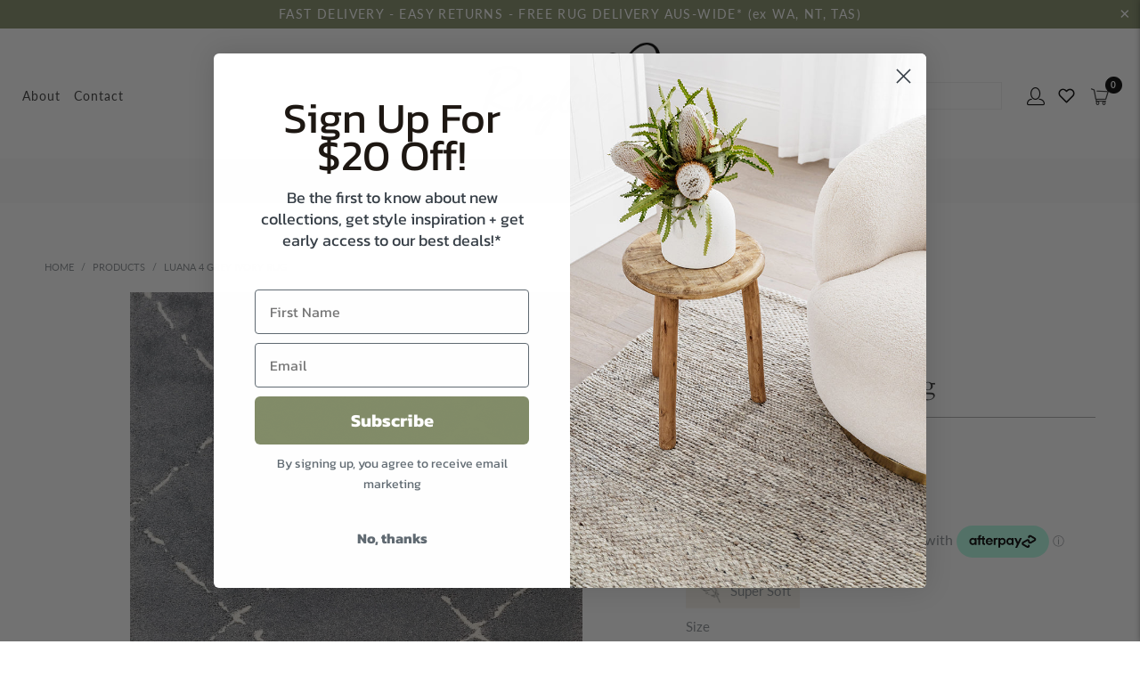

--- FILE ---
content_type: text/html; charset=utf-8
request_url: https://ruglove.com.au/products/luana-4-grey-ivory-rug
body_size: 50678
content:


 <!DOCTYPE html>
<html class="no-js no-touch" lang="en"> <head> <meta name="google-site-verification" content="Vt9umAM1brbsv5TRF1IseVxlFrSOh_2qkFJXcQb-Qto" /> <script>
    window.Store = window.Store || {};
    window.Store.id = 21587251;</script> <meta charset="utf-8"> <meta http-equiv="cleartype" content="on"> <meta name="robots" content="index,follow"> <!-- Google tag (gtag.js) -->
<script async src="https://www.googletagmanager.com/gtag/js?id=AW-11102399364"></script>
<script>
  window.dataLayer = window.dataLayer || [];
  function gtag(){dataLayer.push(arguments);}
  gtag('js', new Date());

  gtag('config', 'AW-11102399364');
</script> <!-- Mobile Specific Metas --> <meta name="HandheldFriendly" content="True"> <meta name="MobileOptimized" content="320"> <meta name="viewport" content="width=device-width,initial-scale=1"> <meta name="theme-color" content="#ffffff"> <!-- Google Tag Manager --> <script>
      (function(w,d,s,l,i){w[l]=w[l]||[];w[l].push({'gtm.start':
	  new Date().getTime(),event:'gtm.js'});var f=d.getElementsByTagName(s)[0],
      j=d.createElement(s),dl=l!='dataLayer'?'&l='+l:'';j.async=true;j.src=
      'https://www.googletagmanager.com/gtm.js?id='+i+dl;f.parentNode.insertBefore(j,f);
      })(window,document,'script','dataLayer','GTM-T48VLRS');</script> <!-- End Google Tag Manager --> <!--  ClickCease.com tracking--> <script type='text/javascript'>var script = document.createElement('script');
      script.async = true; script.type = 'text/javascript';
      var target = 'https://www.clickcease.com/monitor/stat.js';
      script.src = target;var elem = document.head;elem.appendChild(script);</script> <noscript> <a href='https://www.clickcease.com' rel='nofollow'><img src='https://monitor.clickcease.com' alt='ClickCease'/></a></noscript> <!--  ClickCease.com tracking--> <!-- Google Search Console Verification --> <meta name="google-site-verification" content="ouRioB2BKrblk_u3Z354I6qoCbPBqTa1I3U7D89hVxo" /> <meta name="google-site-verification" content="kXgL_Gr5FUrVNm-TuXazCKKEakedThDqoCB1n3vrflc" /> <!-- Google Remarketing Tag for Dynamic Remarketing --> <!-- Global site tag (gtag.js) - Google Ads: 836287034 --> <script async src="https://www.googletagmanager.com/gtag/js?id=AW-836287034"></script> <script>
      window.dataLayer = window.dataLayer || [];
      function gtag(){dataLayer.push(arguments);}
      gtag('js', new Date());
    
      gtag('config', 'AW-836287034');</script> <script>
      gtag('event', 'page_view', {
        'send_to': 'AW-836287034',
        'ecomm_pagetype': 'product',
        'ecomm_prodid': 'shopify_AU_6856308392021_40369376788565'
      });</script> <!-- Global site tag (gtag.js) - Google Ads: 500929756 --> <script async src="https://www.googletagmanager.com/gtag/js?id=AW-500929756"></script> <script>
      window.dataLayer = window.dataLayer || [];
      function gtag(){dataLayer.push(arguments);}
      gtag('js', new Date());
    
      gtag('config', 'AW-500929756');</script> <script>
      gtag('config', 'AW-500929756/GKaRCLCI5OQBENyp7u4B', {
        'phone_conversion_number': '0393 988 635'
      });</script> <script>
      gtag('event', 'page_view', {
        'send_to': 'AW-500929756',
        'ecomm_pagetype': 'product',
        'ecomm_prodid': 'shopify_AU_6856308392021_40369376788565'
      });</script> <!-- Google Tag Manager (noscript) --> <noscript><iframe src="https://www.googletagmanager.com/ns.html?id=GTM-T48VLRS"
    height="0" width="0" style="display:none;visibility:hidden"></iframe></noscript> <!-- End Google Tag Manager (noscript) --> <link rel="preload" href="//ruglove.com.au/cdn/shop/t/61/assets/boost-pfs-core-instant-search.js?v=123310941492622587781707791921" as="script"> <link rel="preload" href="//ruglove.com.au/cdn/shop/t/61/assets/boost-pfs-instant-search.js?v=67648982896432228521707791921" as="script"> <link rel="preload" as="style" href="//ruglove.com.au/cdn/shop/t/61/assets/boost-pfs-instant-search.css?v=120029520028604233811707791921"><link rel="preload" as="style" href="//ruglove.com.au/cdn/shop/t/61/assets/boost-pfs-custom.css?v=182493116852237930631707791921"> <script src="https://code.jquery.com/jquery-3.6.3.min.js"></script> <!-- Preconnect Domains --> <link rel="preconnect" href="https://fonts.shopifycdn.com" /> <link rel="preconnect" href="https://cdn.shopify.com" /> <link rel="preconnect" href="https://v.shopify.com" /> <link rel="preconnect" href="https://cdn.shopifycloud.com" /> <link rel="preconnect" href="https://monorail-edge.shopifysvc.com"> <!-- fallback for browsers that don't support preconnect --> <link rel="dns-prefetch" href="https://fonts.shopifycdn.com" /> <link rel="dns-prefetch" href="https://cdn.shopify.com" /> <link rel="dns-prefetch" href="https://v.shopify.com" /> <link rel="dns-prefetch" href="https://cdn.shopifycloud.com" /> <link rel="dns-prefetch" href="https://monorail-edge.shopifysvc.com"> <!-- Preload Assets --> <link rel="preload" href="//ruglove.com.au/cdn/shop/t/61/assets/fancybox.css?v=19278034316635137701707791921" as="style"> <link rel="preload" href="//ruglove.com.au/cdn/shop/t/61/assets/styles.css?v=86626624410027916791761999175" as="style"> <link rel="preload" href="//ruglove.com.au/cdn/shop/t/61/assets/jquery.min.js?v=81049236547974671631707791921" as="script"> <link rel="preload" href="//ruglove.com.au/cdn/shop/t/61/assets/vendors.js?v=94868988039301956921707791921" as="script"> <link rel="preload" href="//ruglove.com.au/cdn/shop/t/61/assets/sections.js?v=101325471108091185951707791921" as="script"> <link rel="preload" href="//ruglove.com.au/cdn/shop/t/61/assets/utilities.js?v=109419349990852918661707791921" as="script"> <link rel="preload" href="//ruglove.com.au/cdn/shop/t/61/assets/app.js?v=158359464742694423361707791921" as="script"> <!-- Stylesheet for Fancybox library --> <link href="//ruglove.com.au/cdn/shop/t/61/assets/fancybox.css?v=19278034316635137701707791921" rel="stylesheet" type="text/css" media="all" /> <!-- Stylesheets for Turbo --> <link href="//ruglove.com.au/cdn/shop/t/61/assets/styles.css?v=86626624410027916791761999175" rel="stylesheet" type="text/css" media="all" /> <script>
      window.lazySizesConfig = window.lazySizesConfig || {};

      lazySizesConfig.expand = 300;
      lazySizesConfig.loadHidden = false;

      /*! lazysizes - v5.2.2 - bgset plugin */
      !function(e,t){var a=function(){t(e.lazySizes),e.removeEventListener("lazyunveilread",a,!0)};t=t.bind(null,e,e.document),"object"==typeof module&&module.exports?t(require("lazysizes")):"function"==typeof define&&define.amd?define(["lazysizes"],t):e.lazySizes?a():e.addEventListener("lazyunveilread",a,!0)}(window,function(e,z,g){"use strict";var c,y,b,f,i,s,n,v,m;e.addEventListener&&(c=g.cfg,y=/\s+/g,b=/\s*\|\s+|\s+\|\s*/g,f=/^(.+?)(?:\s+\[\s*(.+?)\s*\])(?:\s+\[\s*(.+?)\s*\])?$/,i=/^\s*\(*\s*type\s*:\s*(.+?)\s*\)*\s*$/,s=/\(|\)|'/,n={contain:1,cover:1},v=function(e,t){var a;t&&((a=t.match(i))&&a[1]?e.setAttribute("type",a[1]):e.setAttribute("media",c.customMedia[t]||t))},m=function(e){var t,a,i,r;e.target._lazybgset&&(a=(t=e.target)._lazybgset,(i=t.currentSrc||t.src)&&((r=g.fire(a,"bgsetproxy",{src:i,useSrc:s.test(i)?JSON.stringify(i):i})).defaultPrevented||(a.style.backgroundImage="url("+r.detail.useSrc+")")),t._lazybgsetLoading&&(g.fire(a,"_lazyloaded",{},!1,!0),delete t._lazybgsetLoading))},addEventListener("lazybeforeunveil",function(e){var t,a,i,r,s,n,l,d,o,u;!e.defaultPrevented&&(t=e.target.getAttribute("data-bgset"))&&(o=e.target,(u=z.createElement("img")).alt="",u._lazybgsetLoading=!0,e.detail.firesLoad=!0,a=t,i=o,r=u,s=z.createElement("picture"),n=i.getAttribute(c.sizesAttr),l=i.getAttribute("data-ratio"),d=i.getAttribute("data-optimumx"),i._lazybgset&&i._lazybgset.parentNode==i&&i.removeChild(i._lazybgset),Object.defineProperty(r,"_lazybgset",{value:i,writable:!0}),Object.defineProperty(i,"_lazybgset",{value:s,writable:!0}),a=a.replace(y," ").split(b),s.style.display="none",r.className=c.lazyClass,1!=a.length||n||(n="auto"),a.forEach(function(e){var t,a=z.createElement("source");n&&"auto"!=n&&a.setAttribute("sizes",n),(t=e.match(f))?(a.setAttribute(c.srcsetAttr,t[1]),v(a,t[2]),v(a,t[3])):a.setAttribute(c.srcsetAttr,e),s.appendChild(a)}),n&&(r.setAttribute(c.sizesAttr,n),i.removeAttribute(c.sizesAttr),i.removeAttribute("sizes")),d&&r.setAttribute("data-optimumx",d),l&&r.setAttribute("data-ratio",l),s.appendChild(r),i.appendChild(s),setTimeout(function(){g.loader.unveil(u),g.rAF(function(){g.fire(u,"_lazyloaded",{},!0,!0),u.complete&&m({target:u})})}))}),z.addEventListener("load",m,!0),e.addEventListener("lazybeforesizes",function(e){var t,a,i,r;e.detail.instance==g&&e.target._lazybgset&&e.detail.dataAttr&&(t=e.target._lazybgset,i=t,r=(getComputedStyle(i)||{getPropertyValue:function(){}}).getPropertyValue("background-size"),!n[r]&&n[i.style.backgroundSize]&&(r=i.style.backgroundSize),n[a=r]&&(e.target._lazysizesParentFit=a,g.rAF(function(){e.target.setAttribute("data-parent-fit",a),e.target._lazysizesParentFit&&delete e.target._lazysizesParentFit})))},!0),z.documentElement.addEventListener("lazybeforesizes",function(e){var t,a;!e.defaultPrevented&&e.target._lazybgset&&e.detail.instance==g&&(e.detail.width=(t=e.target._lazybgset,a=g.gW(t,t.parentNode),(!t._lazysizesWidth||a>t._lazysizesWidth)&&(t._lazysizesWidth=a),t._lazysizesWidth))}))});

      /*! lazysizes - v5.2.2 */
      !function(e){var t=function(u,D,f){"use strict";var k,H;if(function(){var e;var t={lazyClass:"lazyload",loadedClass:"lazyloaded",loadingClass:"lazyloading",preloadClass:"lazypreload",errorClass:"lazyerror",autosizesClass:"lazyautosizes",srcAttr:"data-src",srcsetAttr:"data-srcset",sizesAttr:"data-sizes",minSize:40,customMedia:{},init:true,expFactor:1.5,hFac:.8,loadMode:2,loadHidden:true,ricTimeout:0,throttleDelay:125};H=u.lazySizesConfig||u.lazysizesConfig||{};for(e in t){if(!(e in H)){H[e]=t[e]}}}(),!D||!D.getElementsByClassName){return{init:function(){},cfg:H,noSupport:true}}var O=D.documentElement,a=u.HTMLPictureElement,P="addEventListener",$="getAttribute",q=u[P].bind(u),I=u.setTimeout,U=u.requestAnimationFrame||I,l=u.requestIdleCallback,j=/^picture$/i,r=["load","error","lazyincluded","_lazyloaded"],i={},G=Array.prototype.forEach,J=function(e,t){if(!i[t]){i[t]=new RegExp("(\\s|^)"+t+"(\\s|$)")}return i[t].test(e[$]("class")||"")&&i[t]},K=function(e,t){if(!J(e,t)){e.setAttribute("class",(e[$]("class")||"").trim()+" "+t)}},Q=function(e,t){var i;if(i=J(e,t)){e.setAttribute("class",(e[$]("class")||"").replace(i," "))}},V=function(t,i,e){var a=e?P:"removeEventListener";if(e){V(t,i)}r.forEach(function(e){t[a](e,i)})},X=function(e,t,i,a,r){var n=D.createEvent("Event");if(!i){i={}}i.instance=k;n.initEvent(t,!a,!r);n.detail=i;e.dispatchEvent(n);return n},Y=function(e,t){var i;if(!a&&(i=u.picturefill||H.pf)){if(t&&t.src&&!e[$]("srcset")){e.setAttribute("srcset",t.src)}i({reevaluate:true,elements:[e]})}else if(t&&t.src){e.src=t.src}},Z=function(e,t){return(getComputedStyle(e,null)||{})[t]},s=function(e,t,i){i=i||e.offsetWidth;while(i<H.minSize&&t&&!e._lazysizesWidth){i=t.offsetWidth;t=t.parentNode}return i},ee=function(){var i,a;var t=[];var r=[];var n=t;var s=function(){var e=n;n=t.length?r:t;i=true;a=false;while(e.length){e.shift()()}i=false};var e=function(e,t){if(i&&!t){e.apply(this,arguments)}else{n.push(e);if(!a){a=true;(D.hidden?I:U)(s)}}};e._lsFlush=s;return e}(),te=function(i,e){return e?function(){ee(i)}:function(){var e=this;var t=arguments;ee(function(){i.apply(e,t)})}},ie=function(e){var i;var a=0;var r=H.throttleDelay;var n=H.ricTimeout;var t=function(){i=false;a=f.now();e()};var s=l&&n>49?function(){l(t,{timeout:n});if(n!==H.ricTimeout){n=H.ricTimeout}}:te(function(){I(t)},true);return function(e){var t;if(e=e===true){n=33}if(i){return}i=true;t=r-(f.now()-a);if(t<0){t=0}if(e||t<9){s()}else{I(s,t)}}},ae=function(e){var t,i;var a=99;var r=function(){t=null;e()};var n=function(){var e=f.now()-i;if(e<a){I(n,a-e)}else{(l||r)(r)}};return function(){i=f.now();if(!t){t=I(n,a)}}},e=function(){var v,m,c,h,e;var y,z,g,p,C,b,A;var n=/^img$/i;var d=/^iframe$/i;var E="onscroll"in u&&!/(gle|ing)bot/.test(navigator.userAgent);var _=0;var w=0;var N=0;var M=-1;var x=function(e){N--;if(!e||N<0||!e.target){N=0}};var W=function(e){if(A==null){A=Z(D.body,"visibility")=="hidden"}return A||!(Z(e.parentNode,"visibility")=="hidden"&&Z(e,"visibility")=="hidden")};var S=function(e,t){var i;var a=e;var r=W(e);g-=t;b+=t;p-=t;C+=t;while(r&&(a=a.offsetParent)&&a!=D.body&&a!=O){r=(Z(a,"opacity")||1)>0;if(r&&Z(a,"overflow")!="visible"){i=a.getBoundingClientRect();r=C>i.left&&p<i.right&&b>i.top-1&&g<i.bottom+1}}return r};var t=function(){var e,t,i,a,r,n,s,l,o,u,f,c;var d=k.elements;if((h=H.loadMode)&&N<8&&(e=d.length)){t=0;M++;for(;t<e;t++){if(!d[t]||d[t]._lazyRace){continue}if(!E||k.prematureUnveil&&k.prematureUnveil(d[t])){R(d[t]);continue}if(!(l=d[t][$]("data-expand"))||!(n=l*1)){n=w}if(!u){u=!H.expand||H.expand<1?O.clientHeight>500&&O.clientWidth>500?500:370:H.expand;k._defEx=u;f=u*H.expFactor;c=H.hFac;A=null;if(w<f&&N<1&&M>2&&h>2&&!D.hidden){w=f;M=0}else if(h>1&&M>1&&N<6){w=u}else{w=_}}if(o!==n){y=innerWidth+n*c;z=innerHeight+n;s=n*-1;o=n}i=d[t].getBoundingClientRect();if((b=i.bottom)>=s&&(g=i.top)<=z&&(C=i.right)>=s*c&&(p=i.left)<=y&&(b||C||p||g)&&(H.loadHidden||W(d[t]))&&(m&&N<3&&!l&&(h<3||M<4)||S(d[t],n))){R(d[t]);r=true;if(N>9){break}}else if(!r&&m&&!a&&N<4&&M<4&&h>2&&(v[0]||H.preloadAfterLoad)&&(v[0]||!l&&(b||C||p||g||d[t][$](H.sizesAttr)!="auto"))){a=v[0]||d[t]}}if(a&&!r){R(a)}}};var i=ie(t);var B=function(e){var t=e.target;if(t._lazyCache){delete t._lazyCache;return}x(e);K(t,H.loadedClass);Q(t,H.loadingClass);V(t,L);X(t,"lazyloaded")};var a=te(B);var L=function(e){a({target:e.target})};var T=function(t,i){try{t.contentWindow.location.replace(i)}catch(e){t.src=i}};var F=function(e){var t;var i=e[$](H.srcsetAttr);if(t=H.customMedia[e[$]("data-media")||e[$]("media")]){e.setAttribute("media",t)}if(i){e.setAttribute("srcset",i)}};var s=te(function(t,e,i,a,r){var n,s,l,o,u,f;if(!(u=X(t,"lazybeforeunveil",e)).defaultPrevented){if(a){if(i){K(t,H.autosizesClass)}else{t.setAttribute("sizes",a)}}s=t[$](H.srcsetAttr);n=t[$](H.srcAttr);if(r){l=t.parentNode;o=l&&j.test(l.nodeName||"")}f=e.firesLoad||"src"in t&&(s||n||o);u={target:t};K(t,H.loadingClass);if(f){clearTimeout(c);c=I(x,2500);V(t,L,true)}if(o){G.call(l.getElementsByTagName("source"),F)}if(s){t.setAttribute("srcset",s)}else if(n&&!o){if(d.test(t.nodeName)){T(t,n)}else{t.src=n}}if(r&&(s||o)){Y(t,{src:n})}}if(t._lazyRace){delete t._lazyRace}Q(t,H.lazyClass);ee(function(){var e=t.complete&&t.naturalWidth>1;if(!f||e){if(e){K(t,"ls-is-cached")}B(u);t._lazyCache=true;I(function(){if("_lazyCache"in t){delete t._lazyCache}},9)}if(t.loading=="lazy"){N--}},true)});var R=function(e){if(e._lazyRace){return}var t;var i=n.test(e.nodeName);var a=i&&(e[$](H.sizesAttr)||e[$]("sizes"));var r=a=="auto";if((r||!m)&&i&&(e[$]("src")||e.srcset)&&!e.complete&&!J(e,H.errorClass)&&J(e,H.lazyClass)){return}t=X(e,"lazyunveilread").detail;if(r){re.updateElem(e,true,e.offsetWidth)}e._lazyRace=true;N++;s(e,t,r,a,i)};var r=ae(function(){H.loadMode=3;i()});var l=function(){if(H.loadMode==3){H.loadMode=2}r()};var o=function(){if(m){return}if(f.now()-e<999){I(o,999);return}m=true;H.loadMode=3;i();q("scroll",l,true)};return{_:function(){e=f.now();k.elements=D.getElementsByClassName(H.lazyClass);v=D.getElementsByClassName(H.lazyClass+" "+H.preloadClass);q("scroll",i,true);q("resize",i,true);q("pageshow",function(e){if(e.persisted){var t=D.querySelectorAll("."+H.loadingClass);if(t.length&&t.forEach){U(function(){t.forEach(function(e){if(e.complete){R(e)}})})}}});if(u.MutationObserver){new MutationObserver(i).observe(O,{childList:true,subtree:true,attributes:true})}else{O[P]("DOMNodeInserted",i,true);O[P]("DOMAttrModified",i,true);setInterval(i,999)}q("hashchange",i,true);["focus","mouseover","click","load","transitionend","animationend"].forEach(function(e){D[P](e,i,true)});if(/d$|^c/.test(D.readyState)){o()}else{q("load",o);D[P]("DOMContentLoaded",i);I(o,2e4)}if(k.elements.length){t();ee._lsFlush()}else{i()}},checkElems:i,unveil:R,_aLSL:l}}(),re=function(){var i;var n=te(function(e,t,i,a){var r,n,s;e._lazysizesWidth=a;a+="px";e.setAttribute("sizes",a);if(j.test(t.nodeName||"")){r=t.getElementsByTagName("source");for(n=0,s=r.length;n<s;n++){r[n].setAttribute("sizes",a)}}if(!i.detail.dataAttr){Y(e,i.detail)}});var a=function(e,t,i){var a;var r=e.parentNode;if(r){i=s(e,r,i);a=X(e,"lazybeforesizes",{width:i,dataAttr:!!t});if(!a.defaultPrevented){i=a.detail.width;if(i&&i!==e._lazysizesWidth){n(e,r,a,i)}}}};var e=function(){var e;var t=i.length;if(t){e=0;for(;e<t;e++){a(i[e])}}};var t=ae(e);return{_:function(){i=D.getElementsByClassName(H.autosizesClass);q("resize",t)},checkElems:t,updateElem:a}}(),t=function(){if(!t.i&&D.getElementsByClassName){t.i=true;re._();e._()}};return I(function(){H.init&&t()}),k={cfg:H,autoSizer:re,loader:e,init:t,uP:Y,aC:K,rC:Q,hC:J,fire:X,gW:s,rAF:ee}}(e,e.document,Date);e.lazySizes=t,"object"==typeof module&&module.exports&&(module.exports=t)}("undefined"!=typeof window?window:{});</script> <!-- Icons --> <link rel="shortcut icon" type="image/x-icon" href="//ruglove.com.au/cdn/shop/files/Ruglove_logo_in_black_180x180.png?v=1668665198"> <link rel="apple-touch-icon" href="//ruglove.com.au/cdn/shop/files/Ruglove_logo_in_black_180x180.png?v=1668665198"/> <link rel="apple-touch-icon" sizes="57x57" href="//ruglove.com.au/cdn/shop/files/Ruglove_logo_in_black_57x57.png?v=1668665198"/> <link rel="apple-touch-icon" sizes="60x60" href="//ruglove.com.au/cdn/shop/files/Ruglove_logo_in_black_60x60.png?v=1668665198"/> <link rel="apple-touch-icon" sizes="72x72" href="//ruglove.com.au/cdn/shop/files/Ruglove_logo_in_black_72x72.png?v=1668665198"/> <link rel="apple-touch-icon" sizes="76x76" href="//ruglove.com.au/cdn/shop/files/Ruglove_logo_in_black_76x76.png?v=1668665198"/> <link rel="apple-touch-icon" sizes="114x114" href="//ruglove.com.au/cdn/shop/files/Ruglove_logo_in_black_114x114.png?v=1668665198"/> <link rel="apple-touch-icon" sizes="180x180" href="//ruglove.com.au/cdn/shop/files/Ruglove_logo_in_black_180x180.png?v=1668665198"/> <link rel="apple-touch-icon" sizes="228x228" href="//ruglove.com.au/cdn/shop/files/Ruglove_logo_in_black_228x228.png?v=1668665198"/> <title>Luana 4 Grey Ivory Rug
 &ndash; RugLove</title>

<meta name="description" content="Introducing our Luana rug. This stylish rug is irresistibly plush and soft underfoot.  Made from soft heat set cut pile and with a pile height of 35mm giving it a soft dense natural feel which is truly luxurious to the touch. Luana features a Moroccan design with a modern twist. It comes in a number of neutral colour p"> <script src="//ruglove.com.au/cdn/shop/t/61/assets/jquery.min.js?v=81049236547974671631707791921" defer></script> <script>
      window.PXUTheme = window.PXUTheme || {};
      window.PXUTheme.version = '8.2.0';
      window.PXUTheme.name = 'Turbo';</script>
    


    
<template id="price-ui"><span class="price " data-price></span><span class="compare-at-price" data-compare-at-price></span><span class="unit-pricing" data-unit-pricing></span></template> <template id="price-ui-badge"><img data-badge src="https://cdn.shopify.com/s/files/1/2158/7251/files/sale_sticker_ruglove.png?v=1675119580" style="width:60px; height:60px;"></template> <template id="price-ui__price"><span class="money" data-price></span></template> <template id="price-ui__price-range"><span class="price-min" data-price-min><span class="money" data-price></span></span> - <span class="price-max" data-price-max><span class="money" data-price></span></span></template> <template id="price-ui__unit-pricing"><span class="unit-quantity" data-unit-quantity></span> | <span class="unit-price" data-unit-price><span class="money" data-price></span></span> / <span class="unit-measurement" data-unit-measurement></span></template> <template id="price-ui-badge__percent-savings-range">Save up to <span data-price-percent></span>%</template> <template id="price-ui-badge__percent-savings">Save <span data-price-percent></span>%</template> <template id="price-ui-badge__price-savings-range">Save up to <span class="money" data-price></span></template> <template id="price-ui-badge__price-savings">Save <span class="money" data-price></span></template> <template id="price-ui-badge__on-sale">Sale</template> <template id="price-ui-badge__sold-out">Sold out</template> <template id="price-ui-badge__in-stock">In stock</template> <script>
      
window.PXUTheme = window.PXUTheme || {};


window.PXUTheme.theme_settings = {};
window.PXUTheme.currency = {};
window.PXUTheme.routes = window.PXUTheme.routes || {};


window.PXUTheme.theme_settings.display_tos_checkbox = false;
window.PXUTheme.theme_settings.go_to_checkout = false;
window.PXUTheme.theme_settings.cart_action = "ajax";
window.PXUTheme.theme_settings.cart_shipping_calculator = false;


window.PXUTheme.theme_settings.collection_swatches = false;
window.PXUTheme.theme_settings.collection_secondary_image = true;


window.PXUTheme.currency.show_multiple_currencies = false;
window.PXUTheme.currency.shop_currency = "AUD";
window.PXUTheme.currency.default_currency = "USD";
window.PXUTheme.currency.display_format = "money_format";
window.PXUTheme.currency.money_format = "${{amount}}";
window.PXUTheme.currency.money_format_no_currency = "${{amount}}";
window.PXUTheme.currency.money_format_currency = "${{amount}} AUD";
window.PXUTheme.currency.native_multi_currency = false;
window.PXUTheme.currency.iso_code = "AUD";
window.PXUTheme.currency.symbol = "$";


window.PXUTheme.theme_settings.display_inventory_left = false;
window.PXUTheme.theme_settings.inventory_threshold = 10;
window.PXUTheme.theme_settings.limit_quantity = false;


window.PXUTheme.theme_settings.menu_position = null;


window.PXUTheme.theme_settings.newsletter_popup = false;
window.PXUTheme.theme_settings.newsletter_popup_days = "0";
window.PXUTheme.theme_settings.newsletter_popup_mobile = false;
window.PXUTheme.theme_settings.newsletter_popup_seconds = 0;


window.PXUTheme.theme_settings.pagination_type = "load_more";


window.PXUTheme.theme_settings.enable_shopify_collection_badges = false;
window.PXUTheme.theme_settings.quick_shop_thumbnail_position = null;
window.PXUTheme.theme_settings.product_form_style = "radio";
window.PXUTheme.theme_settings.sale_banner_enabled = true;
window.PXUTheme.theme_settings.display_savings = true;
window.PXUTheme.theme_settings.display_sold_out_price = true;
window.PXUTheme.theme_settings.free_text = "Free";
window.PXUTheme.theme_settings.video_looping = null;
window.PXUTheme.theme_settings.quick_shop_style = "popup";
window.PXUTheme.theme_settings.hover_enabled = false;


window.PXUTheme.routes.cart_url = "/cart";
window.PXUTheme.routes.root_url = "/";
window.PXUTheme.routes.search_url = "/search";
window.PXUTheme.routes.all_products_collection_url = "/collections/all";
window.PXUTheme.routes.product_recommendations_url = "/recommendations/products";


window.PXUTheme.theme_settings.image_loading_style = "blur-up";


window.PXUTheme.theme_settings.search_option = "product";
window.PXUTheme.theme_settings.search_items_to_display = 5;
window.PXUTheme.theme_settings.enable_autocomplete = true;


window.PXUTheme.theme_settings.page_dots_enabled = false;
window.PXUTheme.theme_settings.slideshow_arrow_size = "light";


window.PXUTheme.theme_settings.quick_shop_enabled = false;


window.PXUTheme.translation = {};


window.PXUTheme.translation.agree_to_terms_warning = "You must agree with the terms and conditions to checkout.";
window.PXUTheme.translation.one_item_left = "item left";
window.PXUTheme.translation.items_left_text = "items left";
window.PXUTheme.translation.cart_savings_text = "Total Savings";
window.PXUTheme.translation.cart_discount_text = "Discount";
window.PXUTheme.translation.cart_subtotal_text = "Subtotal";
window.PXUTheme.translation.cart_remove_text = "Remove";
window.PXUTheme.translation.cart_free_text = "Free";


window.PXUTheme.translation.newsletter_success_text = "Thank you for joining our mailing list!";


window.PXUTheme.translation.notify_email = "Enter your email address...";
window.PXUTheme.translation.notify_email_value = "Translation missing: en.contact.fields.email";
window.PXUTheme.translation.notify_email_send = "Send";
window.PXUTheme.translation.notify_message_first = "Please notify me when ";
window.PXUTheme.translation.notify_message_last = " becomes available - ";
window.PXUTheme.translation.notify_success_text = "Thanks! We will notify you when this product becomes available!";


window.PXUTheme.translation.add_to_cart = "Add to Cart";
window.PXUTheme.translation.coming_soon_text = "Coming Soon";
window.PXUTheme.translation.sold_out_text = "Sold Out";
window.PXUTheme.translation.sale_text = "Sale";
window.PXUTheme.translation.savings_text = "You Save";
window.PXUTheme.translation.from_text = "from";
window.PXUTheme.translation.new_text = "New";
window.PXUTheme.translation.pre_order_text = "Pre-Order";
window.PXUTheme.translation.unavailable_text = "Unavailable";


window.PXUTheme.translation.all_results = "View all results";
window.PXUTheme.translation.no_results = "Sorry, no results!";


window.PXUTheme.media_queries = {};
window.PXUTheme.media_queries.small = window.matchMedia( "(max-width: 480px)" );
window.PXUTheme.media_queries.medium = window.matchMedia( "(max-width: 798px)" );
window.PXUTheme.media_queries.large = window.matchMedia( "(min-width: 799px)" );
window.PXUTheme.media_queries.larger = window.matchMedia( "(min-width: 960px)" );
window.PXUTheme.media_queries.xlarge = window.matchMedia( "(min-width: 1200px)" );
window.PXUTheme.media_queries.ie10 = window.matchMedia( "all and (-ms-high-contrast: none), (-ms-high-contrast: active)" );
window.PXUTheme.media_queries.tablet = window.matchMedia( "only screen and (min-width: 799px) and (max-width: 1024px)" );
window.PXUTheme.media_queries.mobile_and_tablet = window.matchMedia( "(max-width: 1024px)" );</script> <script src="//ruglove.com.au/cdn/shop/t/61/assets/vendors.js?v=94868988039301956921707791921" defer></script> <script src="//ruglove.com.au/cdn/shop/t/61/assets/sections.js?v=101325471108091185951707791921" defer></script> <script src="//ruglove.com.au/cdn/shop/t/61/assets/utilities.js?v=109419349990852918661707791921" defer></script> <script src="//ruglove.com.au/cdn/shop/t/61/assets/app.js?v=158359464742694423361707791921" defer></script> <script src="//ruglove.com.au/cdn/shop/t/61/assets/instantclick.min.js?v=20092422000980684151707791921" data-no-instant defer></script> <script data-no-instant>
        window.addEventListener('DOMContentLoaded', function() {

          function inIframe() {
            try {
              return window.self !== window.top;
            } catch (e) {
              return true;
            }
          }

          if (!inIframe()){
            InstantClick.on('change', function() {

              $('head script[src*="shopify"]').each(function() {
                var script = document.createElement('script');
                script.type = 'text/javascript';
                script.src = $(this).attr('src');

                $('body').append(script);
              });

              $('body').removeClass('fancybox-active');
              $.fancybox.destroy();

              //InstantClick.init();

            });
          }
        });</script> <script></script> <script>window.performance && window.performance.mark && window.performance.mark('shopify.content_for_header.start');</script><meta name="google-site-verification" content="FSch9Pe1xLSg0w1nJeCUHNlC6vXaD-brd8UMPDbIii0">
<meta name="google-site-verification" content="eqXYCkCFzWm_Ly7U1AWtwMi9GOpcSwxo0jugFV2IXEQ">
<meta id="shopify-digital-wallet" name="shopify-digital-wallet" content="/21587251/digital_wallets/dialog">
<meta name="shopify-checkout-api-token" content="585a8f0e9495de1ef095d2f4a79b297d">
<meta id="in-context-paypal-metadata" data-shop-id="21587251" data-venmo-supported="false" data-environment="production" data-locale="en_US" data-paypal-v4="true" data-currency="AUD">
<link rel="alternate" type="application/json+oembed" href="https://ruglove.com.au/products/luana-4-grey-ivory-rug.oembed">
<script async="async" src="/checkouts/internal/preloads.js?locale=en-AU"></script>
<link rel="preconnect" href="https://shop.app" crossorigin="anonymous">
<script async="async" src="https://shop.app/checkouts/internal/preloads.js?locale=en-AU&shop_id=21587251" crossorigin="anonymous"></script>
<script id="apple-pay-shop-capabilities" type="application/json">{"shopId":21587251,"countryCode":"AU","currencyCode":"AUD","merchantCapabilities":["supports3DS"],"merchantId":"gid:\/\/shopify\/Shop\/21587251","merchantName":"RugLove","requiredBillingContactFields":["postalAddress","email","phone"],"requiredShippingContactFields":["postalAddress","email","phone"],"shippingType":"shipping","supportedNetworks":["visa","masterCard"],"total":{"type":"pending","label":"RugLove","amount":"1.00"},"shopifyPaymentsEnabled":true,"supportsSubscriptions":true}</script>
<script id="shopify-features" type="application/json">{"accessToken":"585a8f0e9495de1ef095d2f4a79b297d","betas":["rich-media-storefront-analytics"],"domain":"ruglove.com.au","predictiveSearch":true,"shopId":21587251,"locale":"en"}</script>
<script>var Shopify = Shopify || {};
Shopify.shop = "ruglove.myshopify.com";
Shopify.locale = "en";
Shopify.currency = {"active":"AUD","rate":"1.0"};
Shopify.country = "AU";
Shopify.theme = {"name":"THF-DEV 9-01-25 OMG","id":124273885269,"schema_name":"Turbo","schema_version":"8.2.0","theme_store_id":null,"role":"main"};
Shopify.theme.handle = "null";
Shopify.theme.style = {"id":null,"handle":null};
Shopify.cdnHost = "ruglove.com.au/cdn";
Shopify.routes = Shopify.routes || {};
Shopify.routes.root = "/";</script>
<script type="module">!function(o){(o.Shopify=o.Shopify||{}).modules=!0}(window);</script>
<script>!function(o){function n(){var o=[];function n(){o.push(Array.prototype.slice.apply(arguments))}return n.q=o,n}var t=o.Shopify=o.Shopify||{};t.loadFeatures=n(),t.autoloadFeatures=n()}(window);</script>
<script>
  window.ShopifyPay = window.ShopifyPay || {};
  window.ShopifyPay.apiHost = "shop.app\/pay";
  window.ShopifyPay.redirectState = null;
</script>
<script id="shop-js-analytics" type="application/json">{"pageType":"product"}</script>
<script defer="defer" async type="module" src="//ruglove.com.au/cdn/shopifycloud/shop-js/modules/v2/client.init-shop-cart-sync_DtuiiIyl.en.esm.js"></script>
<script defer="defer" async type="module" src="//ruglove.com.au/cdn/shopifycloud/shop-js/modules/v2/chunk.common_CUHEfi5Q.esm.js"></script>
<script type="module">
  await import("//ruglove.com.au/cdn/shopifycloud/shop-js/modules/v2/client.init-shop-cart-sync_DtuiiIyl.en.esm.js");
await import("//ruglove.com.au/cdn/shopifycloud/shop-js/modules/v2/chunk.common_CUHEfi5Q.esm.js");

  window.Shopify.SignInWithShop?.initShopCartSync?.({"fedCMEnabled":true,"windoidEnabled":true});

</script>
<script>
  window.Shopify = window.Shopify || {};
  if (!window.Shopify.featureAssets) window.Shopify.featureAssets = {};
  window.Shopify.featureAssets['shop-js'] = {"shop-cart-sync":["modules/v2/client.shop-cart-sync_DFoTY42P.en.esm.js","modules/v2/chunk.common_CUHEfi5Q.esm.js"],"init-fed-cm":["modules/v2/client.init-fed-cm_D2UNy1i2.en.esm.js","modules/v2/chunk.common_CUHEfi5Q.esm.js"],"init-shop-email-lookup-coordinator":["modules/v2/client.init-shop-email-lookup-coordinator_BQEe2rDt.en.esm.js","modules/v2/chunk.common_CUHEfi5Q.esm.js"],"shop-cash-offers":["modules/v2/client.shop-cash-offers_3CTtReFF.en.esm.js","modules/v2/chunk.common_CUHEfi5Q.esm.js","modules/v2/chunk.modal_BewljZkx.esm.js"],"shop-button":["modules/v2/client.shop-button_C6oxCjDL.en.esm.js","modules/v2/chunk.common_CUHEfi5Q.esm.js"],"init-windoid":["modules/v2/client.init-windoid_5pix8xhK.en.esm.js","modules/v2/chunk.common_CUHEfi5Q.esm.js"],"avatar":["modules/v2/client.avatar_BTnouDA3.en.esm.js"],"init-shop-cart-sync":["modules/v2/client.init-shop-cart-sync_DtuiiIyl.en.esm.js","modules/v2/chunk.common_CUHEfi5Q.esm.js"],"shop-toast-manager":["modules/v2/client.shop-toast-manager_BYv_8cH1.en.esm.js","modules/v2/chunk.common_CUHEfi5Q.esm.js"],"pay-button":["modules/v2/client.pay-button_FnF9EIkY.en.esm.js","modules/v2/chunk.common_CUHEfi5Q.esm.js"],"shop-login-button":["modules/v2/client.shop-login-button_CH1KUpOf.en.esm.js","modules/v2/chunk.common_CUHEfi5Q.esm.js","modules/v2/chunk.modal_BewljZkx.esm.js"],"init-customer-accounts-sign-up":["modules/v2/client.init-customer-accounts-sign-up_aj7QGgYS.en.esm.js","modules/v2/client.shop-login-button_CH1KUpOf.en.esm.js","modules/v2/chunk.common_CUHEfi5Q.esm.js","modules/v2/chunk.modal_BewljZkx.esm.js"],"init-shop-for-new-customer-accounts":["modules/v2/client.init-shop-for-new-customer-accounts_NbnYRf_7.en.esm.js","modules/v2/client.shop-login-button_CH1KUpOf.en.esm.js","modules/v2/chunk.common_CUHEfi5Q.esm.js","modules/v2/chunk.modal_BewljZkx.esm.js"],"init-customer-accounts":["modules/v2/client.init-customer-accounts_ppedhqCH.en.esm.js","modules/v2/client.shop-login-button_CH1KUpOf.en.esm.js","modules/v2/chunk.common_CUHEfi5Q.esm.js","modules/v2/chunk.modal_BewljZkx.esm.js"],"shop-follow-button":["modules/v2/client.shop-follow-button_CMIBBa6u.en.esm.js","modules/v2/chunk.common_CUHEfi5Q.esm.js","modules/v2/chunk.modal_BewljZkx.esm.js"],"lead-capture":["modules/v2/client.lead-capture_But0hIyf.en.esm.js","modules/v2/chunk.common_CUHEfi5Q.esm.js","modules/v2/chunk.modal_BewljZkx.esm.js"],"checkout-modal":["modules/v2/client.checkout-modal_BBxc70dQ.en.esm.js","modules/v2/chunk.common_CUHEfi5Q.esm.js","modules/v2/chunk.modal_BewljZkx.esm.js"],"shop-login":["modules/v2/client.shop-login_hM3Q17Kl.en.esm.js","modules/v2/chunk.common_CUHEfi5Q.esm.js","modules/v2/chunk.modal_BewljZkx.esm.js"],"payment-terms":["modules/v2/client.payment-terms_CAtGlQYS.en.esm.js","modules/v2/chunk.common_CUHEfi5Q.esm.js","modules/v2/chunk.modal_BewljZkx.esm.js"]};
</script>
<script>(function() {
  var isLoaded = false;
  function asyncLoad() {
    if (isLoaded) return;
    isLoaded = true;
    var urls = ["https:\/\/load.fomo.com\/api\/v1\/Uv0MWdK6UZke_o3jmlldTQ\/load.js?shop=ruglove.myshopify.com"];
    for (var i = 0; i <urls.length; i++) {
      var s = document.createElement('script');
      s.type = 'text/javascript';
      s.async = true;
      s.src = urls[i];
      var x = document.getElementsByTagName('script')[0];
      x.parentNode.insertBefore(s, x);
    }
  };
  if(window.attachEvent) {
    window.attachEvent('onload', asyncLoad);
  } else {
    window.addEventListener('load', asyncLoad, false);
  }
})();</script>
<script id="__st">var __st={"a":21587251,"offset":39600,"reqid":"3d23dd3d-4ee4-4ac4-8826-cd4e609c7cb9-1767075108","pageurl":"ruglove.com.au\/products\/luana-4-grey-ivory-rug","u":"9a2e426ee391","p":"product","rtyp":"product","rid":6856308392021};</script>
<script>window.ShopifyPaypalV4VisibilityTracking = true;</script>
<script id="captcha-bootstrap">!function(){'use strict';const t='contact',e='account',n='new_comment',o=[[t,t],['blogs',n],['comments',n],[t,'customer']],c=[[e,'customer_login'],[e,'guest_login'],[e,'recover_customer_password'],[e,'create_customer']],r=t=>t.map((([t,e])=>`form[action*='/${t}']:not([data-nocaptcha='true']) input[name='form_type'][value='${e}']`)).join(','),a=t=>()=>t?[...document.querySelectorAll(t)].map((t=>t.form)):[];function s(){const t=[...o],e=r(t);return a(e)}const i='password',u='form_key',d=['recaptcha-v3-token','g-recaptcha-response','h-captcha-response',i],f=()=>{try{return window.sessionStorage}catch{return}},m='__shopify_v',_=t=>t.elements[u];function p(t,e,n=!1){try{const o=window.sessionStorage,c=JSON.parse(o.getItem(e)),{data:r}=function(t){const{data:e,action:n}=t;return t[m]||n?{data:e,action:n}:{data:t,action:n}}(c);for(const[e,n]of Object.entries(r))t.elements[e]&&(t.elements[e].value=n);n&&o.removeItem(e)}catch(o){console.error('form repopulation failed',{error:o})}}const l='form_type',E='cptcha';function T(t){t.dataset[E]=!0}const w=window,h=w.document,L='Shopify',v='ce_forms',y='captcha';let A=!1;((t,e)=>{const n=(g='f06e6c50-85a8-45c8-87d0-21a2b65856fe',I='https://cdn.shopify.com/shopifycloud/storefront-forms-hcaptcha/ce_storefront_forms_captcha_hcaptcha.v1.5.2.iife.js',D={infoText:'Protected by hCaptcha',privacyText:'Privacy',termsText:'Terms'},(t,e,n)=>{const o=w[L][v],c=o.bindForm;if(c)return c(t,g,e,D).then(n);var r;o.q.push([[t,g,e,D],n]),r=I,A||(h.body.append(Object.assign(h.createElement('script'),{id:'captcha-provider',async:!0,src:r})),A=!0)});var g,I,D;w[L]=w[L]||{},w[L][v]=w[L][v]||{},w[L][v].q=[],w[L][y]=w[L][y]||{},w[L][y].protect=function(t,e){n(t,void 0,e),T(t)},Object.freeze(w[L][y]),function(t,e,n,w,h,L){const[v,y,A,g]=function(t,e,n){const i=e?o:[],u=t?c:[],d=[...i,...u],f=r(d),m=r(i),_=r(d.filter((([t,e])=>n.includes(e))));return[a(f),a(m),a(_),s()]}(w,h,L),I=t=>{const e=t.target;return e instanceof HTMLFormElement?e:e&&e.form},D=t=>v().includes(t);t.addEventListener('submit',(t=>{const e=I(t);if(!e)return;const n=D(e)&&!e.dataset.hcaptchaBound&&!e.dataset.recaptchaBound,o=_(e),c=g().includes(e)&&(!o||!o.value);(n||c)&&t.preventDefault(),c&&!n&&(function(t){try{if(!f())return;!function(t){const e=f();if(!e)return;const n=_(t);if(!n)return;const o=n.value;o&&e.removeItem(o)}(t);const e=Array.from(Array(32),(()=>Math.random().toString(36)[2])).join('');!function(t,e){_(t)||t.append(Object.assign(document.createElement('input'),{type:'hidden',name:u})),t.elements[u].value=e}(t,e),function(t,e){const n=f();if(!n)return;const o=[...t.querySelectorAll(`input[type='${i}']`)].map((({name:t})=>t)),c=[...d,...o],r={};for(const[a,s]of new FormData(t).entries())c.includes(a)||(r[a]=s);n.setItem(e,JSON.stringify({[m]:1,action:t.action,data:r}))}(t,e)}catch(e){console.error('failed to persist form',e)}}(e),e.submit())}));const S=(t,e)=>{t&&!t.dataset[E]&&(n(t,e.some((e=>e===t))),T(t))};for(const o of['focusin','change'])t.addEventListener(o,(t=>{const e=I(t);D(e)&&S(e,y())}));const B=e.get('form_key'),M=e.get(l),P=B&&M;t.addEventListener('DOMContentLoaded',(()=>{const t=y();if(P)for(const e of t)e.elements[l].value===M&&p(e,B);[...new Set([...A(),...v().filter((t=>'true'===t.dataset.shopifyCaptcha))])].forEach((e=>S(e,t)))}))}(h,new URLSearchParams(w.location.search),n,t,e,['guest_login'])})(!0,!0)}();</script>
<script integrity="sha256-4kQ18oKyAcykRKYeNunJcIwy7WH5gtpwJnB7kiuLZ1E=" data-source-attribution="shopify.loadfeatures" defer="defer" src="//ruglove.com.au/cdn/shopifycloud/storefront/assets/storefront/load_feature-a0a9edcb.js" crossorigin="anonymous"></script>
<script crossorigin="anonymous" defer="defer" src="//ruglove.com.au/cdn/shopifycloud/storefront/assets/shopify_pay/storefront-65b4c6d7.js?v=20250812"></script>
<script data-source-attribution="shopify.dynamic_checkout.dynamic.init">var Shopify=Shopify||{};Shopify.PaymentButton=Shopify.PaymentButton||{isStorefrontPortableWallets:!0,init:function(){window.Shopify.PaymentButton.init=function(){};var t=document.createElement("script");t.src="https://ruglove.com.au/cdn/shopifycloud/portable-wallets/latest/portable-wallets.en.js",t.type="module",document.head.appendChild(t)}};
</script>
<script data-source-attribution="shopify.dynamic_checkout.buyer_consent">
  function portableWalletsHideBuyerConsent(e){var t=document.getElementById("shopify-buyer-consent"),n=document.getElementById("shopify-subscription-policy-button");t&&n&&(t.classList.add("hidden"),t.setAttribute("aria-hidden","true"),n.removeEventListener("click",e))}function portableWalletsShowBuyerConsent(e){var t=document.getElementById("shopify-buyer-consent"),n=document.getElementById("shopify-subscription-policy-button");t&&n&&(t.classList.remove("hidden"),t.removeAttribute("aria-hidden"),n.addEventListener("click",e))}window.Shopify?.PaymentButton&&(window.Shopify.PaymentButton.hideBuyerConsent=portableWalletsHideBuyerConsent,window.Shopify.PaymentButton.showBuyerConsent=portableWalletsShowBuyerConsent);
</script>
<script data-source-attribution="shopify.dynamic_checkout.cart.bootstrap">document.addEventListener("DOMContentLoaded",(function(){function t(){return document.querySelector("shopify-accelerated-checkout-cart, shopify-accelerated-checkout")}if(t())Shopify.PaymentButton.init();else{new MutationObserver((function(e,n){t()&&(Shopify.PaymentButton.init(),n.disconnect())})).observe(document.body,{childList:!0,subtree:!0})}}));
</script>
<link id="shopify-accelerated-checkout-styles" rel="stylesheet" media="screen" href="https://ruglove.com.au/cdn/shopifycloud/portable-wallets/latest/accelerated-checkout-backwards-compat.css" crossorigin="anonymous">
<style id="shopify-accelerated-checkout-cart">
        #shopify-buyer-consent {
  margin-top: 1em;
  display: inline-block;
  width: 100%;
}

#shopify-buyer-consent.hidden {
  display: none;
}

#shopify-subscription-policy-button {
  background: none;
  border: none;
  padding: 0;
  text-decoration: underline;
  font-size: inherit;
  cursor: pointer;
}

#shopify-subscription-policy-button::before {
  box-shadow: none;
}

      </style>

<script>window.performance && window.performance.mark && window.performance.mark('shopify.content_for_header.end');</script>

    

<meta name="author" content="RugLove">
<meta property="og:url" content="https://ruglove.com.au/products/luana-4-grey-ivory-rug">
<meta property="og:site_name" content="RugLove"> <meta property="og:type" content="product"> <meta property="og:title" content="Luana 4 Grey Ivory Rug"> <meta property="og:image" content="https://ruglove.com.au/cdn/shop/files/Luana4GreyIvory_600x.jpg?v=1693877967"> <meta property="og:image:secure_url" content="https://ruglove.com.au/cdn/shop/files/Luana4GreyIvory_600x.jpg?v=1693877967"> <meta property="og:image:width" content="1490"> <meta property="og:image:height" content="2200"> <meta property="product:price:amount" content="391.20"> <meta property="product:price:currency" content="AUD"> <meta property="og:description" content="Introducing our Luana rug. This stylish rug is irresistibly plush and soft underfoot.  Made from soft heat set cut pile and with a pile height of 35mm giving it a soft dense natural feel which is truly luxurious to the touch. Luana features a Moroccan design with a modern twist. It comes in a number of neutral colour p">




<meta name="twitter:card" content="summary"> <meta name="twitter:title" content="Luana 4 Grey Ivory Rug"> <meta name="twitter:description" content="Introducing our Luana rug. This stylish rug is irresistibly plush and soft underfoot. 
Made from soft heat set cut pile and with a pile height of 35mm giving it a soft dense natural feel which is truly luxurious to the touch.
Luana features a Moroccan design with a modern twist. It comes in a number of neutral colour palettes and offers a seamless clean look to any room. 
Construction: Wilton Weave
Made in: Egypt 
Total Weight:3.7kg/M2   
IMPORTANT TIP: We recommend that an anti-slip pad such as Stop Slip  is used underneath rugs to prevent slippage between the rug and the surface it is placed on.


Stop Slip Rug Underlay | Rug Love
 
This item cannot be delivered to a PO Box address.

"> <meta name="twitter:image" content="https://ruglove.com.au/cdn/shop/files/Luana4GreyIvory_240x.jpg?v=1693877967"> <meta name="twitter:image:width" content="240"> <meta name="twitter:image:height" content="240"> <meta name="twitter:image:alt" content="Luana 4 Grey Ivory Rug"> <!--begin-boost-pfs-filter-css--> <link rel="preload stylesheet" href="//ruglove.com.au/cdn/shop/t/61/assets/boost-pfs-instant-search.css?v=120029520028604233811707791921" as="style"><link href="//ruglove.com.au/cdn/shop/t/61/assets/boost-pfs-custom.css?v=182493116852237930631707791921" rel="stylesheet" type="text/css" media="all" />
<style data-id="boost-pfs-style">
    .boost-pfs-filter-option-title-text {}

   .boost-pfs-filter-tree-v .boost-pfs-filter-option-title-text:before {}
    .boost-pfs-filter-tree-v .boost-pfs-filter-option.boost-pfs-filter-option-collapsed .boost-pfs-filter-option-title-text:before {}
    .boost-pfs-filter-tree-h .boost-pfs-filter-option-title-heading:before {}

    .boost-pfs-filter-refine-by .boost-pfs-filter-option-title h3 {color: rgba(138,143,147,1);}

    .boost-pfs-filter-option-content .boost-pfs-filter-option-item-list .boost-pfs-filter-option-item button,
    .boost-pfs-filter-option-content .boost-pfs-filter-option-item-list .boost-pfs-filter-option-item .boost-pfs-filter-button,
    .boost-pfs-filter-option-range-amount input,
    .boost-pfs-filter-tree-v .boost-pfs-filter-refine-by .boost-pfs-filter-refine-by-items .refine-by-item,
    .boost-pfs-filter-refine-by-wrapper-v .boost-pfs-filter-refine-by .boost-pfs-filter-refine-by-items .refine-by-item,
    .boost-pfs-filter-refine-by .boost-pfs-filter-option-title,
    .boost-pfs-filter-refine-by .boost-pfs-filter-refine-by-items .refine-by-item>a,
    .boost-pfs-filter-refine-by>span,
    .boost-pfs-filter-clear,
    .boost-pfs-filter-clear-all{color: rgba(138,143,147,1);font-family: Lato,sans-serif;}
    .boost-pfs-filter-tree-h .boost-pfs-filter-pc .boost-pfs-filter-refine-by-items .refine-by-item .boost-pfs-filter-clear .refine-by-type,
    .boost-pfs-filter-refine-by-wrapper-h .boost-pfs-filter-pc .boost-pfs-filter-refine-by-items .refine-by-item .boost-pfs-filter-clear .refine-by-type {color: rgba(138,143,147,1);}

    .boost-pfs-filter-option-multi-level-collections .boost-pfs-filter-option-multi-level-list .boost-pfs-filter-option-item .boost-pfs-filter-button-arrow .boost-pfs-arrow:before,
    .boost-pfs-filter-option-multi-level-tag .boost-pfs-filter-option-multi-level-list .boost-pfs-filter-option-item .boost-pfs-filter-button-arrow .boost-pfs-arrow:before {border-right: 1px solid rgba(138,143,147,1);
        border-bottom: 1px solid rgba(138,143,147,1);}

    .boost-pfs-filter-refine-by-wrapper-v .boost-pfs-filter-refine-by .boost-pfs-filter-refine-by-items .refine-by-item .boost-pfs-filter-clear:after,
    .boost-pfs-filter-refine-by-wrapper-v .boost-pfs-filter-refine-by .boost-pfs-filter-refine-by-items .refine-by-item .boost-pfs-filter-clear:before,
    .boost-pfs-filter-tree-v .boost-pfs-filter-refine-by .boost-pfs-filter-refine-by-items .refine-by-item .boost-pfs-filter-clear:after,
    .boost-pfs-filter-tree-v .boost-pfs-filter-refine-by .boost-pfs-filter-refine-by-items .refine-by-item .boost-pfs-filter-clear:before,
    .boost-pfs-filter-refine-by-wrapper-h .boost-pfs-filter-pc .boost-pfs-filter-refine-by-items .refine-by-item .boost-pfs-filter-clear:after,
    .boost-pfs-filter-refine-by-wrapper-h .boost-pfs-filter-pc .boost-pfs-filter-refine-by-items .refine-by-item .boost-pfs-filter-clear:before,
    .boost-pfs-filter-tree-h .boost-pfs-filter-pc .boost-pfs-filter-refine-by-items .refine-by-item .boost-pfs-filter-clear:after,
    .boost-pfs-filter-tree-h .boost-pfs-filter-pc .boost-pfs-filter-refine-by-items .refine-by-item .boost-pfs-filter-clear:before {border-top-color: rgba(138,143,147,1);}
    .boost-pfs-filter-option-range-slider .noUi-value-horizontal {color: rgba(138,143,147,1);}

    .boost-pfs-filter-tree-mobile-button button,
    .boost-pfs-filter-top-sorting-mobile button {}
    .boost-pfs-filter-top-sorting-mobile button>span:after {}</style> <!--end-boost-pfs-filter-css-->

 

<template id="fomo-app-json">
        {
            "firstLoadVariantId": "40369376788565",
            "variants": {
                
"40369376788565": {
                    "inventoryLow": true,
                    "title": "Luana 4 Grey Ivory Rug - 160 x 230CM",
                    "quantity": "18"
                },
                
"40369376821333": {
                    "inventoryLow": true,
                    "title": "Luana 4 Grey Ivory Rug - 200 x 290CM",
                    "quantity": "17"
                },
                
"40529567809621": {
                    "inventoryLow": true,
                    "title": "Luana 4 Grey Ivory Rug - 240 x 320CM",
                    "quantity": "9"
                },
                
"40529567842389": {
                    "inventoryLow": true,
                    "title": "Luana 4 Grey Ivory Rug - 300 X 390CM",
                    "quantity": "2"
                },
                
                "ending": "dummy"
            }
        }</template>

    
<script type="text/javascript" src="https://app.viralsweep.com/assets/js/action.js"></script>

<!-- BEGIN app block: shopify://apps/klaviyo-email-marketing-sms/blocks/klaviyo-onsite-embed/2632fe16-c075-4321-a88b-50b567f42507 -->












  <script async src="https://static.klaviyo.com/onsite/js/NMjSWP/klaviyo.js?company_id=NMjSWP"></script>
  <script>!function(){if(!window.klaviyo){window._klOnsite=window._klOnsite||[];try{window.klaviyo=new Proxy({},{get:function(n,i){return"push"===i?function(){var n;(n=window._klOnsite).push.apply(n,arguments)}:function(){for(var n=arguments.length,o=new Array(n),w=0;w<n;w++)o[w]=arguments[w];var t="function"==typeof o[o.length-1]?o.pop():void 0,e=new Promise((function(n){window._klOnsite.push([i].concat(o,[function(i){t&&t(i),n(i)}]))}));return e}}})}catch(n){window.klaviyo=window.klaviyo||[],window.klaviyo.push=function(){var n;(n=window._klOnsite).push.apply(n,arguments)}}}}();</script>

  
    <script id="viewed_product">
      if (item == null) {
        var _learnq = _learnq || [];

        var MetafieldReviews = null
        var MetafieldYotpoRating = null
        var MetafieldYotpoCount = null
        var MetafieldLooxRating = null
        var MetafieldLooxCount = null
        var okendoProduct = null
        var okendoProductReviewCount = null
        var okendoProductReviewAverageValue = null
        try {
          // The following fields are used for Customer Hub recently viewed in order to add reviews.
          // This information is not part of __kla_viewed. Instead, it is part of __kla_viewed_reviewed_items
          MetafieldReviews = {};
          MetafieldYotpoRating = null
          MetafieldYotpoCount = null
          MetafieldLooxRating = null
          MetafieldLooxCount = null

          okendoProduct = null
          // If the okendo metafield is not legacy, it will error, which then requires the new json formatted data
          if (okendoProduct && 'error' in okendoProduct) {
            okendoProduct = null
          }
          okendoProductReviewCount = okendoProduct ? okendoProduct.reviewCount : null
          okendoProductReviewAverageValue = okendoProduct ? okendoProduct.reviewAverageValue : null
        } catch (error) {
          console.error('Error in Klaviyo onsite reviews tracking:', error);
        }

        var item = {
          Name: "Luana 4 Grey Ivory Rug",
          ProductID: 6856308392021,
          Categories: ["AfterPay Sale 2025 - up to 40% off","All products with compare price (internal use)","All Rugs","Birthday Sale 2025","Birthday Sale 2025 - Rugs upto40%","Boost All","Charming Small Rugs for Every Space","Clearance Collection","Easter Sale 2025","Homepage","Kids Rugs Collection - Rug Love","Modern Rugs Collection - Rug Love","Soft \u0026 Cosy Rugs","TAKE A FURTHER 10% OFF EOFY","Transform Your Space with Stunning Large Rugs","WINTER CLEARANCE SALE - UP TO 35% OFF"],
          ImageURL: "https://ruglove.com.au/cdn/shop/files/Luana4GreyIvory_grande.jpg?v=1693877967",
          URL: "https://ruglove.com.au/products/luana-4-grey-ivory-rug",
          Brand: "Mos",
          Price: "$391.20",
          Value: "391.20",
          CompareAtPrice: "$1,429.00"
        };
        _learnq.push(['track', 'Viewed Product', item]);
        _learnq.push(['trackViewedItem', {
          Title: item.Name,
          ItemId: item.ProductID,
          Categories: item.Categories,
          ImageUrl: item.ImageURL,
          Url: item.URL,
          Metadata: {
            Brand: item.Brand,
            Price: item.Price,
            Value: item.Value,
            CompareAtPrice: item.CompareAtPrice
          },
          metafields:{
            reviews: MetafieldReviews,
            yotpo:{
              rating: MetafieldYotpoRating,
              count: MetafieldYotpoCount,
            },
            loox:{
              rating: MetafieldLooxRating,
              count: MetafieldLooxCount,
            },
            okendo: {
              rating: okendoProductReviewAverageValue,
              count: okendoProductReviewCount,
            }
          }
        }]);
      }
    </script>
  




  <script>
    window.klaviyoReviewsProductDesignMode = false
  </script>







<!-- END app block --><script src="https://cdn.shopify.com/extensions/b80e817c-8195-4cc3-9e6e-a7c2cd975f3b/afterpay-on-site-messaging-1/assets/messaging-lib-loader.js" type="text/javascript" defer="defer"></script>
<link href="https://cdn.shopify.com/extensions/019ac041-74cf-7337-8a0b-1f763046a5a5/iwish-632/assets/main.505ed1e9.chunk.css" rel="stylesheet" type="text/css" media="all">
<link rel="canonical" href="https://ruglove.com.au/products/luana-4-grey-ivory-rug">
<link href="https://monorail-edge.shopifysvc.com" rel="dns-prefetch">
<script>(function(){if ("sendBeacon" in navigator && "performance" in window) {try {var session_token_from_headers = performance.getEntriesByType('navigation')[0].serverTiming.find(x => x.name == '_s').description;} catch {var session_token_from_headers = undefined;}var session_cookie_matches = document.cookie.match(/_shopify_s=([^;]*)/);var session_token_from_cookie = session_cookie_matches && session_cookie_matches.length === 2 ? session_cookie_matches[1] : "";var session_token = session_token_from_headers || session_token_from_cookie || "";function handle_abandonment_event(e) {var entries = performance.getEntries().filter(function(entry) {return /monorail-edge.shopifysvc.com/.test(entry.name);});if (!window.abandonment_tracked && entries.length === 0) {window.abandonment_tracked = true;var currentMs = Date.now();var navigation_start = performance.timing.navigationStart;var payload = {shop_id: 21587251,url: window.location.href,navigation_start,duration: currentMs - navigation_start,session_token,page_type: "product"};window.navigator.sendBeacon("https://monorail-edge.shopifysvc.com/v1/produce", JSON.stringify({schema_id: "online_store_buyer_site_abandonment/1.1",payload: payload,metadata: {event_created_at_ms: currentMs,event_sent_at_ms: currentMs}}));}}window.addEventListener('pagehide', handle_abandonment_event);}}());</script>
<script id="web-pixels-manager-setup">(function e(e,d,r,n,o){if(void 0===o&&(o={}),!Boolean(null===(a=null===(i=window.Shopify)||void 0===i?void 0:i.analytics)||void 0===a?void 0:a.replayQueue)){var i,a;window.Shopify=window.Shopify||{};var t=window.Shopify;t.analytics=t.analytics||{};var s=t.analytics;s.replayQueue=[],s.publish=function(e,d,r){return s.replayQueue.push([e,d,r]),!0};try{self.performance.mark("wpm:start")}catch(e){}var l=function(){var e={modern:/Edge?\/(1{2}[4-9]|1[2-9]\d|[2-9]\d{2}|\d{4,})\.\d+(\.\d+|)|Firefox\/(1{2}[4-9]|1[2-9]\d|[2-9]\d{2}|\d{4,})\.\d+(\.\d+|)|Chrom(ium|e)\/(9{2}|\d{3,})\.\d+(\.\d+|)|(Maci|X1{2}).+ Version\/(15\.\d+|(1[6-9]|[2-9]\d|\d{3,})\.\d+)([,.]\d+|)( \(\w+\)|)( Mobile\/\w+|) Safari\/|Chrome.+OPR\/(9{2}|\d{3,})\.\d+\.\d+|(CPU[ +]OS|iPhone[ +]OS|CPU[ +]iPhone|CPU IPhone OS|CPU iPad OS)[ +]+(15[._]\d+|(1[6-9]|[2-9]\d|\d{3,})[._]\d+)([._]\d+|)|Android:?[ /-](13[3-9]|1[4-9]\d|[2-9]\d{2}|\d{4,})(\.\d+|)(\.\d+|)|Android.+Firefox\/(13[5-9]|1[4-9]\d|[2-9]\d{2}|\d{4,})\.\d+(\.\d+|)|Android.+Chrom(ium|e)\/(13[3-9]|1[4-9]\d|[2-9]\d{2}|\d{4,})\.\d+(\.\d+|)|SamsungBrowser\/([2-9]\d|\d{3,})\.\d+/,legacy:/Edge?\/(1[6-9]|[2-9]\d|\d{3,})\.\d+(\.\d+|)|Firefox\/(5[4-9]|[6-9]\d|\d{3,})\.\d+(\.\d+|)|Chrom(ium|e)\/(5[1-9]|[6-9]\d|\d{3,})\.\d+(\.\d+|)([\d.]+$|.*Safari\/(?![\d.]+ Edge\/[\d.]+$))|(Maci|X1{2}).+ Version\/(10\.\d+|(1[1-9]|[2-9]\d|\d{3,})\.\d+)([,.]\d+|)( \(\w+\)|)( Mobile\/\w+|) Safari\/|Chrome.+OPR\/(3[89]|[4-9]\d|\d{3,})\.\d+\.\d+|(CPU[ +]OS|iPhone[ +]OS|CPU[ +]iPhone|CPU IPhone OS|CPU iPad OS)[ +]+(10[._]\d+|(1[1-9]|[2-9]\d|\d{3,})[._]\d+)([._]\d+|)|Android:?[ /-](13[3-9]|1[4-9]\d|[2-9]\d{2}|\d{4,})(\.\d+|)(\.\d+|)|Mobile Safari.+OPR\/([89]\d|\d{3,})\.\d+\.\d+|Android.+Firefox\/(13[5-9]|1[4-9]\d|[2-9]\d{2}|\d{4,})\.\d+(\.\d+|)|Android.+Chrom(ium|e)\/(13[3-9]|1[4-9]\d|[2-9]\d{2}|\d{4,})\.\d+(\.\d+|)|Android.+(UC? ?Browser|UCWEB|U3)[ /]?(15\.([5-9]|\d{2,})|(1[6-9]|[2-9]\d|\d{3,})\.\d+)\.\d+|SamsungBrowser\/(5\.\d+|([6-9]|\d{2,})\.\d+)|Android.+MQ{2}Browser\/(14(\.(9|\d{2,})|)|(1[5-9]|[2-9]\d|\d{3,})(\.\d+|))(\.\d+|)|K[Aa][Ii]OS\/(3\.\d+|([4-9]|\d{2,})\.\d+)(\.\d+|)/},d=e.modern,r=e.legacy,n=navigator.userAgent;return n.match(d)?"modern":n.match(r)?"legacy":"unknown"}(),u="modern"===l?"modern":"legacy",c=(null!=n?n:{modern:"",legacy:""})[u],f=function(e){return[e.baseUrl,"/wpm","/b",e.hashVersion,"modern"===e.buildTarget?"m":"l",".js"].join("")}({baseUrl:d,hashVersion:r,buildTarget:u}),m=function(e){var d=e.version,r=e.bundleTarget,n=e.surface,o=e.pageUrl,i=e.monorailEndpoint;return{emit:function(e){var a=e.status,t=e.errorMsg,s=(new Date).getTime(),l=JSON.stringify({metadata:{event_sent_at_ms:s},events:[{schema_id:"web_pixels_manager_load/3.1",payload:{version:d,bundle_target:r,page_url:o,status:a,surface:n,error_msg:t},metadata:{event_created_at_ms:s}}]});if(!i)return console&&console.warn&&console.warn("[Web Pixels Manager] No Monorail endpoint provided, skipping logging."),!1;try{return self.navigator.sendBeacon.bind(self.navigator)(i,l)}catch(e){}var u=new XMLHttpRequest;try{return u.open("POST",i,!0),u.setRequestHeader("Content-Type","text/plain"),u.send(l),!0}catch(e){return console&&console.warn&&console.warn("[Web Pixels Manager] Got an unhandled error while logging to Monorail."),!1}}}}({version:r,bundleTarget:l,surface:e.surface,pageUrl:self.location.href,monorailEndpoint:e.monorailEndpoint});try{o.browserTarget=l,function(e){var d=e.src,r=e.async,n=void 0===r||r,o=e.onload,i=e.onerror,a=e.sri,t=e.scriptDataAttributes,s=void 0===t?{}:t,l=document.createElement("script"),u=document.querySelector("head"),c=document.querySelector("body");if(l.async=n,l.src=d,a&&(l.integrity=a,l.crossOrigin="anonymous"),s)for(var f in s)if(Object.prototype.hasOwnProperty.call(s,f))try{l.dataset[f]=s[f]}catch(e){}if(o&&l.addEventListener("load",o),i&&l.addEventListener("error",i),u)u.appendChild(l);else{if(!c)throw new Error("Did not find a head or body element to append the script");c.appendChild(l)}}({src:f,async:!0,onload:function(){if(!function(){var e,d;return Boolean(null===(d=null===(e=window.Shopify)||void 0===e?void 0:e.analytics)||void 0===d?void 0:d.initialized)}()){var d=window.webPixelsManager.init(e)||void 0;if(d){var r=window.Shopify.analytics;r.replayQueue.forEach((function(e){var r=e[0],n=e[1],o=e[2];d.publishCustomEvent(r,n,o)})),r.replayQueue=[],r.publish=d.publishCustomEvent,r.visitor=d.visitor,r.initialized=!0}}},onerror:function(){return m.emit({status:"failed",errorMsg:"".concat(f," has failed to load")})},sri:function(e){var d=/^sha384-[A-Za-z0-9+/=]+$/;return"string"==typeof e&&d.test(e)}(c)?c:"",scriptDataAttributes:o}),m.emit({status:"loading"})}catch(e){m.emit({status:"failed",errorMsg:(null==e?void 0:e.message)||"Unknown error"})}}})({shopId: 21587251,storefrontBaseUrl: "https://ruglove.com.au",extensionsBaseUrl: "https://extensions.shopifycdn.com/cdn/shopifycloud/web-pixels-manager",monorailEndpoint: "https://monorail-edge.shopifysvc.com/unstable/produce_batch",surface: "storefront-renderer",enabledBetaFlags: ["2dca8a86","a0d5f9d2"],webPixelsConfigList: [{"id":"1079574613","configuration":"{\"accountID\":\"NMjSWP\",\"webPixelConfig\":\"eyJlbmFibGVBZGRlZFRvQ2FydEV2ZW50cyI6IHRydWV9\"}","eventPayloadVersion":"v1","runtimeContext":"STRICT","scriptVersion":"524f6c1ee37bacdca7657a665bdca589","type":"APP","apiClientId":123074,"privacyPurposes":["ANALYTICS","MARKETING"],"dataSharingAdjustments":{"protectedCustomerApprovalScopes":["read_customer_address","read_customer_email","read_customer_name","read_customer_personal_data","read_customer_phone"]}},{"id":"637894741","configuration":"{\"config\":\"{\\\"google_tag_ids\\\":[\\\"AW-11102399364\\\",\\\"GT-NFJ2NDP9\\\"],\\\"target_country\\\":\\\"AU\\\",\\\"gtag_events\\\":[{\\\"type\\\":\\\"begin_checkout\\\",\\\"action_label\\\":\\\"AW-11102399364\\\/GE63CPaEhoYbEITXhK4p\\\"},{\\\"type\\\":\\\"search\\\",\\\"action_label\\\":\\\"AW-11102399364\\\/p0vFCIKFhoYbEITXhK4p\\\"},{\\\"type\\\":\\\"view_item\\\",\\\"action_label\\\":[\\\"AW-11102399364\\\/n5DGCP-EhoYbEITXhK4p\\\",\\\"MC-TXJPZLR318\\\"]},{\\\"type\\\":\\\"purchase\\\",\\\"action_label\\\":[\\\"AW-11102399364\\\/fFqQCPOEhoYbEITXhK4p\\\",\\\"MC-TXJPZLR318\\\"]},{\\\"type\\\":\\\"page_view\\\",\\\"action_label\\\":[\\\"AW-11102399364\\\/qXW2CPyEhoYbEITXhK4p\\\",\\\"MC-TXJPZLR318\\\"]},{\\\"type\\\":\\\"add_payment_info\\\",\\\"action_label\\\":\\\"AW-11102399364\\\/tQAdCIWFhoYbEITXhK4p\\\"},{\\\"type\\\":\\\"add_to_cart\\\",\\\"action_label\\\":\\\"AW-11102399364\\\/IHIMCPmEhoYbEITXhK4p\\\"}],\\\"enable_monitoring_mode\\\":false}\"}","eventPayloadVersion":"v1","runtimeContext":"OPEN","scriptVersion":"b2a88bafab3e21179ed38636efcd8a93","type":"APP","apiClientId":1780363,"privacyPurposes":[],"dataSharingAdjustments":{"protectedCustomerApprovalScopes":["read_customer_address","read_customer_email","read_customer_name","read_customer_personal_data","read_customer_phone"]}},{"id":"464158805","configuration":"{\"backendUrl\":\"https:\\\/\\\/api.fomo.com\",\"shopifyDomain\":\"ruglove.myshopify.com\",\"clientId\":\"Uv0MWdK6UZke_o3jmlldTQ\"}","eventPayloadVersion":"v1","runtimeContext":"STRICT","scriptVersion":"5a36e5577ef3e7397a567604d2706232","type":"APP","apiClientId":155003,"privacyPurposes":["ANALYTICS","MARKETING","SALE_OF_DATA"],"dataSharingAdjustments":{"protectedCustomerApprovalScopes":["read_customer_address","read_customer_email","read_customer_name","read_customer_personal_data"]}},{"id":"16416853","eventPayloadVersion":"1","runtimeContext":"LAX","scriptVersion":"1","type":"CUSTOM","privacyPurposes":["ANALYTICS","MARKETING","SALE_OF_DATA"],"name":"Megaphone Google Ads Tracking "},{"id":"82477141","eventPayloadVersion":"1","runtimeContext":"LAX","scriptVersion":"2","type":"CUSTOM","privacyPurposes":[],"name":"Tracklution App"},{"id":"88113237","eventPayloadVersion":"1","runtimeContext":"LAX","scriptVersion":"1","type":"CUSTOM","privacyPurposes":["ANALYTICS","MARKETING","SALE_OF_DATA"],"name":"COOL Media Checkout"},{"id":"88146005","eventPayloadVersion":"1","runtimeContext":"LAX","scriptVersion":"1","type":"CUSTOM","privacyPurposes":["ANALYTICS","MARKETING","SALE_OF_DATA"],"name":"COOL Media Pageview"},{"id":"shopify-app-pixel","configuration":"{}","eventPayloadVersion":"v1","runtimeContext":"STRICT","scriptVersion":"0450","apiClientId":"shopify-pixel","type":"APP","privacyPurposes":["ANALYTICS","MARKETING"]},{"id":"shopify-custom-pixel","eventPayloadVersion":"v1","runtimeContext":"LAX","scriptVersion":"0450","apiClientId":"shopify-pixel","type":"CUSTOM","privacyPurposes":["ANALYTICS","MARKETING"]}],isMerchantRequest: false,initData: {"shop":{"name":"RugLove","paymentSettings":{"currencyCode":"AUD"},"myshopifyDomain":"ruglove.myshopify.com","countryCode":"AU","storefrontUrl":"https:\/\/ruglove.com.au"},"customer":null,"cart":null,"checkout":null,"productVariants":[{"price":{"amount":391.2,"currencyCode":"AUD"},"product":{"title":"Luana 4 Grey Ivory Rug","vendor":"Mos","id":"6856308392021","untranslatedTitle":"Luana 4 Grey Ivory Rug","url":"\/products\/luana-4-grey-ivory-rug","type":"Modern"},"id":"40369376788565","image":{"src":"\/\/ruglove.com.au\/cdn\/shop\/files\/Luana4GreyIvory.jpg?v=1693877967"},"sku":"BLUANA4155-GREYIVORY","title":"160 x 230CM","untranslatedTitle":"160 x 230CM"},{"price":{"amount":580.0,"currencyCode":"AUD"},"product":{"title":"Luana 4 Grey Ivory Rug","vendor":"Mos","id":"6856308392021","untranslatedTitle":"Luana 4 Grey Ivory Rug","url":"\/products\/luana-4-grey-ivory-rug","type":"Modern"},"id":"40369376821333","image":{"src":"\/\/ruglove.com.au\/cdn\/shop\/files\/Luana4GreyIvory.jpg?v=1693877967"},"sku":"CLUANA4155-GREYIVORY","title":"200 x 290CM","untranslatedTitle":"200 x 290CM"},{"price":{"amount":764.0,"currencyCode":"AUD"},"product":{"title":"Luana 4 Grey Ivory Rug","vendor":"Mos","id":"6856308392021","untranslatedTitle":"Luana 4 Grey Ivory Rug","url":"\/products\/luana-4-grey-ivory-rug","type":"Modern"},"id":"40529567809621","image":{"src":"\/\/ruglove.com.au\/cdn\/shop\/files\/Luana4GreyIvory.jpg?v=1693877967"},"sku":"DLUANA4155-GREYIVORY","title":"240 x 320CM","untranslatedTitle":"240 x 320CM"},{"price":{"amount":1143.2,"currencyCode":"AUD"},"product":{"title":"Luana 4 Grey Ivory Rug","vendor":"Mos","id":"6856308392021","untranslatedTitle":"Luana 4 Grey Ivory Rug","url":"\/products\/luana-4-grey-ivory-rug","type":"Modern"},"id":"40529567842389","image":{"src":"\/\/ruglove.com.au\/cdn\/shop\/files\/Luana4GreyIvory.jpg?v=1693877967"},"sku":"ELUANA4155-GREYIVORY","title":"300 X 390CM","untranslatedTitle":"300 X 390CM"}],"purchasingCompany":null},},"https://ruglove.com.au/cdn","da62cc92w68dfea28pcf9825a4m392e00d0",{"modern":"","legacy":""},{"shopId":"21587251","storefrontBaseUrl":"https:\/\/ruglove.com.au","extensionBaseUrl":"https:\/\/extensions.shopifycdn.com\/cdn\/shopifycloud\/web-pixels-manager","surface":"storefront-renderer","enabledBetaFlags":"[\"2dca8a86\", \"a0d5f9d2\"]","isMerchantRequest":"false","hashVersion":"da62cc92w68dfea28pcf9825a4m392e00d0","publish":"custom","events":"[[\"page_viewed\",{}],[\"product_viewed\",{\"productVariant\":{\"price\":{\"amount\":391.2,\"currencyCode\":\"AUD\"},\"product\":{\"title\":\"Luana 4 Grey Ivory Rug\",\"vendor\":\"Mos\",\"id\":\"6856308392021\",\"untranslatedTitle\":\"Luana 4 Grey Ivory Rug\",\"url\":\"\/products\/luana-4-grey-ivory-rug\",\"type\":\"Modern\"},\"id\":\"40369376788565\",\"image\":{\"src\":\"\/\/ruglove.com.au\/cdn\/shop\/files\/Luana4GreyIvory.jpg?v=1693877967\"},\"sku\":\"BLUANA4155-GREYIVORY\",\"title\":\"160 x 230CM\",\"untranslatedTitle\":\"160 x 230CM\"}}]]"});</script><script>
  window.ShopifyAnalytics = window.ShopifyAnalytics || {};
  window.ShopifyAnalytics.meta = window.ShopifyAnalytics.meta || {};
  window.ShopifyAnalytics.meta.currency = 'AUD';
  var meta = {"product":{"id":6856308392021,"gid":"gid:\/\/shopify\/Product\/6856308392021","vendor":"Mos","type":"Modern","handle":"luana-4-grey-ivory-rug","variants":[{"id":40369376788565,"price":39120,"name":"Luana 4 Grey Ivory Rug - 160 x 230CM","public_title":"160 x 230CM","sku":"BLUANA4155-GREYIVORY"},{"id":40369376821333,"price":58000,"name":"Luana 4 Grey Ivory Rug - 200 x 290CM","public_title":"200 x 290CM","sku":"CLUANA4155-GREYIVORY"},{"id":40529567809621,"price":76400,"name":"Luana 4 Grey Ivory Rug - 240 x 320CM","public_title":"240 x 320CM","sku":"DLUANA4155-GREYIVORY"},{"id":40529567842389,"price":114320,"name":"Luana 4 Grey Ivory Rug - 300 X 390CM","public_title":"300 X 390CM","sku":"ELUANA4155-GREYIVORY"}],"remote":false},"page":{"pageType":"product","resourceType":"product","resourceId":6856308392021,"requestId":"3d23dd3d-4ee4-4ac4-8826-cd4e609c7cb9-1767075108"}};
  for (var attr in meta) {
    window.ShopifyAnalytics.meta[attr] = meta[attr];
  }
</script>
<script class="analytics">
  (function () {
    var customDocumentWrite = function(content) {
      var jquery = null;

      if (window.jQuery) {
        jquery = window.jQuery;
      } else if (window.Checkout && window.Checkout.$) {
        jquery = window.Checkout.$;
      }

      if (jquery) {
        jquery('body').append(content);
      }
    };

    var hasLoggedConversion = function(token) {
      if (token) {
        return document.cookie.indexOf('loggedConversion=' + token) !== -1;
      }
      return false;
    }

    var setCookieIfConversion = function(token) {
      if (token) {
        var twoMonthsFromNow = new Date(Date.now());
        twoMonthsFromNow.setMonth(twoMonthsFromNow.getMonth() + 2);

        document.cookie = 'loggedConversion=' + token + '; expires=' + twoMonthsFromNow;
      }
    }

    var trekkie = window.ShopifyAnalytics.lib = window.trekkie = window.trekkie || [];
    if (trekkie.integrations) {
      return;
    }
    trekkie.methods = [
      'identify',
      'page',
      'ready',
      'track',
      'trackForm',
      'trackLink'
    ];
    trekkie.factory = function(method) {
      return function() {
        var args = Array.prototype.slice.call(arguments);
        args.unshift(method);
        trekkie.push(args);
        return trekkie;
      };
    };
    for (var i = 0; i < trekkie.methods.length; i++) {
      var key = trekkie.methods[i];
      trekkie[key] = trekkie.factory(key);
    }
    trekkie.load = function(config) {
      trekkie.config = config || {};
      trekkie.config.initialDocumentCookie = document.cookie;
      var first = document.getElementsByTagName('script')[0];
      var script = document.createElement('script');
      script.type = 'text/javascript';
      script.onerror = function(e) {
        var scriptFallback = document.createElement('script');
        scriptFallback.type = 'text/javascript';
        scriptFallback.onerror = function(error) {
                var Monorail = {
      produce: function produce(monorailDomain, schemaId, payload) {
        var currentMs = new Date().getTime();
        var event = {
          schema_id: schemaId,
          payload: payload,
          metadata: {
            event_created_at_ms: currentMs,
            event_sent_at_ms: currentMs
          }
        };
        return Monorail.sendRequest("https://" + monorailDomain + "/v1/produce", JSON.stringify(event));
      },
      sendRequest: function sendRequest(endpointUrl, payload) {
        // Try the sendBeacon API
        if (window && window.navigator && typeof window.navigator.sendBeacon === 'function' && typeof window.Blob === 'function' && !Monorail.isIos12()) {
          var blobData = new window.Blob([payload], {
            type: 'text/plain'
          });

          if (window.navigator.sendBeacon(endpointUrl, blobData)) {
            return true;
          } // sendBeacon was not successful

        } // XHR beacon

        var xhr = new XMLHttpRequest();

        try {
          xhr.open('POST', endpointUrl);
          xhr.setRequestHeader('Content-Type', 'text/plain');
          xhr.send(payload);
        } catch (e) {
          console.log(e);
        }

        return false;
      },
      isIos12: function isIos12() {
        return window.navigator.userAgent.lastIndexOf('iPhone; CPU iPhone OS 12_') !== -1 || window.navigator.userAgent.lastIndexOf('iPad; CPU OS 12_') !== -1;
      }
    };
    Monorail.produce('monorail-edge.shopifysvc.com',
      'trekkie_storefront_load_errors/1.1',
      {shop_id: 21587251,
      theme_id: 124273885269,
      app_name: "storefront",
      context_url: window.location.href,
      source_url: "//ruglove.com.au/cdn/s/trekkie.storefront.8f32c7f0b513e73f3235c26245676203e1209161.min.js"});

        };
        scriptFallback.async = true;
        scriptFallback.src = '//ruglove.com.au/cdn/s/trekkie.storefront.8f32c7f0b513e73f3235c26245676203e1209161.min.js';
        first.parentNode.insertBefore(scriptFallback, first);
      };
      script.async = true;
      script.src = '//ruglove.com.au/cdn/s/trekkie.storefront.8f32c7f0b513e73f3235c26245676203e1209161.min.js';
      first.parentNode.insertBefore(script, first);
    };
    trekkie.load(
      {"Trekkie":{"appName":"storefront","development":false,"defaultAttributes":{"shopId":21587251,"isMerchantRequest":null,"themeId":124273885269,"themeCityHash":"14340876451833803029","contentLanguage":"en","currency":"AUD","eventMetadataId":"3dbc7775-4788-4e13-9e92-79e61a8552c0"},"isServerSideCookieWritingEnabled":true,"monorailRegion":"shop_domain","enabledBetaFlags":["65f19447"]},"Session Attribution":{},"S2S":{"facebookCapiEnabled":false,"source":"trekkie-storefront-renderer","apiClientId":580111}}
    );

    var loaded = false;
    trekkie.ready(function() {
      if (loaded) return;
      loaded = true;

      window.ShopifyAnalytics.lib = window.trekkie;

      var originalDocumentWrite = document.write;
      document.write = customDocumentWrite;
      try { window.ShopifyAnalytics.merchantGoogleAnalytics.call(this); } catch(error) {};
      document.write = originalDocumentWrite;

      window.ShopifyAnalytics.lib.page(null,{"pageType":"product","resourceType":"product","resourceId":6856308392021,"requestId":"3d23dd3d-4ee4-4ac4-8826-cd4e609c7cb9-1767075108","shopifyEmitted":true});

      var match = window.location.pathname.match(/checkouts\/(.+)\/(thank_you|post_purchase)/)
      var token = match? match[1]: undefined;
      if (!hasLoggedConversion(token)) {
        setCookieIfConversion(token);
        window.ShopifyAnalytics.lib.track("Viewed Product",{"currency":"AUD","variantId":40369376788565,"productId":6856308392021,"productGid":"gid:\/\/shopify\/Product\/6856308392021","name":"Luana 4 Grey Ivory Rug - 160 x 230CM","price":"391.20","sku":"BLUANA4155-GREYIVORY","brand":"Mos","variant":"160 x 230CM","category":"Modern","nonInteraction":true,"remote":false},undefined,undefined,{"shopifyEmitted":true});
      window.ShopifyAnalytics.lib.track("monorail:\/\/trekkie_storefront_viewed_product\/1.1",{"currency":"AUD","variantId":40369376788565,"productId":6856308392021,"productGid":"gid:\/\/shopify\/Product\/6856308392021","name":"Luana 4 Grey Ivory Rug - 160 x 230CM","price":"391.20","sku":"BLUANA4155-GREYIVORY","brand":"Mos","variant":"160 x 230CM","category":"Modern","nonInteraction":true,"remote":false,"referer":"https:\/\/ruglove.com.au\/products\/luana-4-grey-ivory-rug"});
      }
    });


        var eventsListenerScript = document.createElement('script');
        eventsListenerScript.async = true;
        eventsListenerScript.src = "//ruglove.com.au/cdn/shopifycloud/storefront/assets/shop_events_listener-3da45d37.js";
        document.getElementsByTagName('head')[0].appendChild(eventsListenerScript);

})();</script>
  <script>
  if (!window.ga || (window.ga && typeof window.ga !== 'function')) {
    window.ga = function ga() {
      (window.ga.q = window.ga.q || []).push(arguments);
      if (window.Shopify && window.Shopify.analytics && typeof window.Shopify.analytics.publish === 'function') {
        window.Shopify.analytics.publish("ga_stub_called", {}, {sendTo: "google_osp_migration"});
      }
      console.error("Shopify's Google Analytics stub called with:", Array.from(arguments), "\nSee https://help.shopify.com/manual/promoting-marketing/pixels/pixel-migration#google for more information.");
    };
    if (window.Shopify && window.Shopify.analytics && typeof window.Shopify.analytics.publish === 'function') {
      window.Shopify.analytics.publish("ga_stub_initialized", {}, {sendTo: "google_osp_migration"});
    }
  }
</script>
<script
  defer
  src="https://ruglove.com.au/cdn/shopifycloud/perf-kit/shopify-perf-kit-2.1.2.min.js"
  data-application="storefront-renderer"
  data-shop-id="21587251"
  data-render-region="gcp-us-central1"
  data-page-type="product"
  data-theme-instance-id="124273885269"
  data-theme-name="Turbo"
  data-theme-version="8.2.0"
  data-monorail-region="shop_domain"
  data-resource-timing-sampling-rate="10"
  data-shs="true"
  data-shs-beacon="true"
  data-shs-export-with-fetch="true"
  data-shs-logs-sample-rate="1"
  data-shs-beacon-endpoint="https://ruglove.com.au/api/collect"
></script>
</head> <noscript> <style>
      .product_section .product_form,
      .product_gallery {
        opacity: 1;
      }

      .multi_select,
      form .select {
        display: block !important;
      }

      .image-element__wrap {
        display: none;
      }</style></noscript>
<style>.metafield-rich_text_field a{text-decoration:underline;}</style> <body class="product"
        data-money-format="${{amount}}"
        data-shop-currency="AUD"
        data-shop-url="https://ruglove.com.au"> <div style="--background-color: #ffffff"></div> <script>
    document.documentElement.className=document.documentElement.className.replace(/\bno-js\b/,'js');
    if(window.Shopify&&window.Shopify.designMode)document.documentElement.className+=' in-theme-editor';
    if(('ontouchstart' in window)||window.DocumentTouch&&document instanceof DocumentTouch)document.documentElement.className=document.documentElement.className.replace(/\bno-touch\b/,'has-touch');</script> <svg
      class="icon-star-reference"
      aria-hidden="true"
      focusable="false"
      role="presentation"
      xmlns="http://www.w3.org/2000/svg" width="20" height="20" viewBox="3 3 17 17" fill="none"
    > <symbol id="icon-star"> <rect class="icon-star-background" width="20" height="20" fill="currentColor"/> <path d="M10 3L12.163 7.60778L17 8.35121L13.5 11.9359L14.326 17L10 14.6078L5.674 17L6.5 11.9359L3 8.35121L7.837 7.60778L10 3Z" stroke="currentColor" stroke-width="2" stroke-linecap="round" stroke-linejoin="round" fill="none"/></symbol> <clipPath id="icon-star-clip"> <path d="M10 3L12.163 7.60778L17 8.35121L13.5 11.9359L14.326 17L10 14.6078L5.674 17L6.5 11.9359L3 8.35121L7.837 7.60778L10 3Z" stroke="currentColor" stroke-width="2" stroke-linecap="round" stroke-linejoin="round"/></clipPath></svg> <div id="shopify-section-header" class="shopify-section shopify-section--header"><script
  type="application/json"
  data-section-type="header"
  data-section-id="header"
>
</script>



<script type="application/ld+json">
  {
    "@context": "http://schema.org",
    "@type": "Organization",
    "name": "RugLove",
    
      
      "logo": "https://ruglove.com.au/cdn/shop/files/Ruglove_logo_in_black_265x.png?v=1668665198",
    
    "sameAs": [
      "",
      "",
      "",
      "",
      "https://www.facebook.com/ruglove.com.au/",
      "",
      "",
      "http://instagram.com/ruglove_au",
      "",
      "",
      "",
      "",
      "",
      "",
      "",
      "",
      "",
      "",
      "",
      "",
      "",
      "",
      "",
      "",
      ""
    ],
    "url": "https://ruglove.com.au"
  }
</script>




<header id="header" class="mobile_nav-fixed--false"> <div class="promo-banner"> <div class="promo-banner__content"> <p>FAST DELIVERY - EASY RETURNS - FREE RUG DELIVERY AUS-WIDE* (ex WA, NT, TAS)</p></div> <div class="promo-banner__close"></div></div> <div class="top-bar"> <details data-mobile-menu> <summary class="mobile_nav dropdown_link" data-mobile-menu-trigger> <div data-mobile-menu-icon> <span></span> <span></span> <span></span> <span></span></div>

<!-- <span class="mobile-menu-title">Menu</span> --></summary> <div class="mobile-menu-container dropdown" data-nav> <ul class="menu" id="mobile_menu"> <template data-nav-parent-template> <li class="sublink"> <a href="#" data-no-instant class="parent-link--true"><div class="mobile-menu-item-title" data-nav-title></div><span class="right icon-down-arrow"></span></a> <ul class="mobile-mega-menu" data-meganav-target-container></ul></li></template> <li data-mobile-dropdown-rel="all-rugs" data-meganav-mobile-target="all-rugs" class="mega-link"> <a data-nav-title data-no-instant href="/collections/all-rugs" class="parent-link--true">
            All Rugs</a></li> <li data-mobile-dropdown-rel="best-sellers" data-meganav-mobile-target="best-sellers" class="mega-link"> <a data-nav-title data-no-instant href="/collections/best-sellers/best-selling-rugs+favourites" class="parent-link--true">
            Best Sellers</a></li> <li data-mobile-dropdown-rel="styles" data-meganav-mobile-target="styles" class="mega-link"> <a data-nav-title data-no-instant href="#" class="parent-link--false">
            Styles</a></li> <li data-mobile-dropdown-rel="hall-runners" data-meganav-mobile-target="hall-runners" class="mega-link"> <a data-nav-title data-no-instant href="#" class="parent-link--false">
            Hall Runners</a></li> <li data-mobile-dropdown-rel="sizes" data-meganav-mobile-target="sizes" class="mega-link"> <a data-nav-title data-no-instant href="#" class="parent-link--false">
            Sizes</a></li> <li data-mobile-dropdown-rel="colours" data-meganav-mobile-target="colours" class="mega-link"> <a data-nav-title data-no-instant href="#" class="parent-link--false">
            Colours</a></li> <li data-mobile-dropdown-rel="non-slip-underlay" data-meganav-mobile-target="non-slip-underlay" class="mega-link"> <a data-nav-title data-no-instant href="/collections/non-slip-underlay" class="parent-link--true">
            Non Slip Underlay</a></li> <li data-mobile-dropdown-rel="clearance" data-meganav-mobile-target="clearance" class="mega-link"> <a data-nav-title data-no-instant href="/collections/sale-collection" class="parent-link--true">
            Clearance</a></li> <template data-nav-parent-template> <li class="sublink"> <a href="#" data-no-instant class="parent-link--true"><div class="mobile-menu-item-title" data-nav-title></div><span class="right icon-down-arrow"></span></a> <ul class="mobile-mega-menu" data-meganav-target-container></ul></li></template>
  


<!-- <li> <a data-no-instant href="/pages/welcome-to-rug-love-australias-premium-rugs-for-sale-online" class="parent-link--true">
          About</a></li> <li> <a data-no-instant href="/pages/contact" class="parent-link--true">
          Contact</a></li>
  

 --> <!--iwish mob header till 400 screen------>
<!-- <li class="iwMobHeader mega-link"> <a class="iwish-float-icon" href="#">Wishlist<span class="iwCtShow" style="display:none;">(<span class="iwish-counter iw-link__count">0</span>)</span></a></li> --> <div class="mobile-menu-bottom"> <div class="mobile-login"> <img src="https://cdn.shopify.com/s/files/1/2158/7251/files/noun-user-5091496.png?v=1669161691"/> <li data-no-instant> <a href="/account/login" id="customer_login_link">LOG IN</a></li></div> <div class="mobile-location"> <img src="https://cdn.shopify.com/s/files/1/2158/7251/files/noun-location-5078033.png?v=1669161805"/> <li> <a href="/pages/melbourne-showroom">MELBOURNE SHOWROOM</a></li></div> <div class="mobile-contact"> <img src="https://cdn.shopify.com/s/files/1/2158/7251/files/noun-email-1569816.png?v=1669162079"/> <li> <a href="/pages/contact">CONTACT US</a></li></div>
          
<!-- <div class="mobile-faq"> <img src="https://cdn.shopify.com/s/files/1/2158/7251/files/noun-message-965451.png?v=1669162136"/> <li> <a href="/pages/faq">FAQS</a></li></div> -->

<!-- <div class="mobile-shipping"> <img src="https://cdn.shopify.com/s/files/1/2158/7251/files/noun-5080661.png?v=1669163041"/> <li> <a href="/pages/shipping-returns">SHIPPING</a></li></div> <div class="mobile-satisfaction"> <img src="https://cdn.shopify.com/s/files/1/2158/7251/files/noun-5080651.png?v=1669163142"/> <li> <a href="/pages/contact">100% SATISFACTION GUARANTEE</a></li></div> <div class="mobile-returns"> <img src="https://cdn.shopify.com/s/files/1/2158/7251/files/noun-5080656.png?v=1669163257"/> <li> <a href="/pages/returns">RETURNS</a></li></div> --></div></ul></div></details> <a href="/" title="RugLove" class="mobile_logo logo"> <img src="//ruglove.com.au/cdn/shop/files/Ruglove_logo_in_black_410x.png?v=1668665198" alt="RugLove" /></a> <div class="top-bar--right">
<!-- <a href="/search" class="icon-search dropdown_link" title="Search" data-dropdown-rel="search"></a>
       --> <ul class="top-bar__menu"> <li> <a
                href="/account"
                class="
                  top-bar__login-link
                  icon-user
                "
                title="My Account "
              >
<!--                 Login --></a></li>
          
<!-- <!--iwish header for mobile from 400 screen to 798------> <li class="iwDeskHeader"> <a href="#" class="iwish-float-icon"> <span class="iwSvgCountContainer"> <svg version="1.1" id="Capa_1" xmlns="http://www.w3.org/2000/svg" xmlns:xlink="http://www.w3.org/1999/xlink" x="0px" y="0px"width="21px" height="21px" viewBox="0 0 378.94 378.94" style="enable-background:new 0 0 378.94 378.94;"xml:space="preserve"><g><path d="M348.151,54.514c-19.883-19.884-46.315-30.826-74.435-30.826c-28.124,0-54.559,10.942-74.449,30.826l-9.798,9.8l-9.798-9.8c-19.884-19.884-46.325-30.826-74.443-30.826c-28.117,0-54.56,10.942-74.442,30.826c-41.049,41.053-41.049,107.848,0,148.885l147.09,147.091c2.405,2.414,5.399,3.892,8.527,4.461c1.049,0.207,2.104,0.303,3.161,0.303c4.161,0,8.329-1.587,11.498-4.764l147.09-147.091C389.203,162.362,389.203,95.567,348.151,54.514z M325.155,180.404L189.47,316.091L53.782,180.404c-28.368-28.364-28.368-74.514,0-102.893c13.741-13.739,32.017-21.296,51.446-21.296c19.431,0,37.702,7.557,51.438,21.296l21.305,21.312c6.107,6.098,16.897,6.098,23.003,0l21.297-21.312c13.737-13.739,32.009-21.296,51.446-21.296c19.431,0,37.701,7.557,51.438,21.296C353.526,105.89,353.526,152.039,325.155,180.404z"/></g></svg> <span class="iwish-counter iwCtShow iw-link__count " style="display:none;">0</span></span> <span class="iw_next_text">Wishlist</span></a></li> --></ul> <div class="iwDeskHeader" style="display:block;margin-right: 10px;"> <a href="#" class="iwish-float-icon top-bar__iw-link icon-iw"> <span class="iwSvgCountContainer" style="display:flex"> <?xml version="1.0" ?><svg class="icon" height="24" width="24" stroke="#383838" stroke-linecap="round" stroke-linejoin="round" stroke-width="2" viewBox="0 0 24 24" xmlns="http://www.w3.org/2000/svg"><path d="M20.84 4.61a5.5 5.5 0 0 0-7.78 0L12 5.67l-1.06-1.06a5.5 5.5 0 0 0-7.78 7.78l1.06 1.06L12 21.23l7.78-7.78 1.06-1.06a5.5 5.5 0 0 0 0-7.78z"/></svg> <span class="iwish-counter iwCtShow iw-link__count " style="display:none;">0</span></span></a></div> <div class="cart-container here1"> <a href="/cart" class="icon-cart mini_cart dropdown_link" title="Cart" data-no-instant> <span class="cart_count">0</span>
<!-- <span class="cart_next_text">Cart</span> --></a></div></div></div> <div class="search-container mobile-search-bar" data-autocomplete-true> <form action="/search" class="search__form"> <input type="hidden" name="type" value="product" /> <span class="icon-search search-submit mobile-search-icon"></span> <input style="padding-left:10px;" type="text" name="q" placeholder="Search" value="" autocapitalize="off" autocomplete="off" autocorrect="off" /></form></div> <div class="dropdown_container" data-dropdown="search"> <div class="dropdown" data-autocomplete-true> <form action="/search" class="header_search_form"> <input type="hidden" name="type" value="product" /> <span class="icon-search search-submit"></span> <input type="text" name="q" placeholder="Search" autocapitalize="off" autocomplete="off" autocorrect="off" class="search-terms" /></form></div></div>
  
</header>





<header
  class="
    
    search-enabled--true
  "
  data-desktop-header
  data-header-feature-image="true"
> <div
    class="
      header
      header-fixed--false
      header-background--solid
    "
      data-header-is-absolute=""
  > <div class="promo-banner"> <div class="promo-banner__content"> <p>FAST DELIVERY - EASY RETURNS - FREE RUG DELIVERY AUS-WIDE* (ex WA, NT, TAS)</p></div> <div class="promo-banner__close"></div></div> <div class="top-bar"> <ul class="top-bar__menu menu"> <li> <a href="/pages/welcome-to-rug-love-australias-premium-rugs-for-sale-online">About</a></li> <li> <a href="/pages/contact">Contact</a></li></ul> <div class="top-bar--right-menu"> <div class="search-container" data-autocomplete-true> <form action="/search" class="search__form"> <input type="hidden" name="type" value="product" /> <span class="icon-search search-submit"></span> <input type="text" name="q" placeholder="Search" value="" autocapitalize="off" autocomplete="off" autocorrect="off" /></form></div> <ul class="top-bar__menu"> <li> <a
                href="/account"
                class="
                  top-bar__login-link
                  icon-user
                "
                title="My Account "
              >
<!--                 Login --></a></li> <!--iwish desk header------> <li class="iwDeskHeader"> <a href="#" class="iwish-float-icon top-bar__iw-link icon-iw"> <span class="iwSvgCountContainer"> <?xml version="1.0" ?><svg class="icon" height="24" width="24" stroke="#383838" stroke-linecap="round" stroke-linejoin="round" stroke-width="2" viewBox="0 0 24 24" xmlns="http://www.w3.org/2000/svg"><path d="M20.84 4.61a5.5 5.5 0 0 0-7.78 0L12 5.67l-1.06-1.06a5.5 5.5 0 0 0-7.78 7.78l1.06 1.06L12 21.23l7.78-7.78 1.06-1.06a5.5 5.5 0 0 0 0-7.78z"/></svg> <span class="iwish-counter iwCtShow iw-link__count " style="display:none;">0</span></span>
<!-- <span class="iw_next_text">Wishlist</span> --></a></li></ul> <div class="cart-container here2"> <a href="/cart" class="icon-cart mini_cart dropdown_link" data-no-instant> <span class="cart_count">0</span>
<!-- <span class="cart_next_text">Cart</span> --></a> <div class="tos_warning cart_content animated fadeIn"> <div class="js-empty-cart__message "> <p class="empty_cart">Your Cart is Empty</p></div> <form action="/cart"
                      method="post"
                      class="hidden"
                      data-total-discount="0"
                      data-money-format="${{amount}}"
                      data-shop-currency="AUD"
                      data-shop-name="RugLove"
                      data-cart-form="mini-cart"> <a class="cart_content__continue-shopping secondary_button">
                    Continue Shopping</a> <ul class="cart_items js-cart_items"></ul> <ul> <li class="cart_discounts js-cart_discounts sale"></li> <li class="cart_subtotal js-cart_subtotal"> <span class="right"> <span class="money">
                          


  $0.00</span></span> <span>Subtotal</span></li> <li class="cart_savings sale js-cart_savings"></li> <li><!-- <p class="cart-message meta">Tax included and shipping calculated at checkout
</p> --></li> <li> <button type="submit" class="global-button global-button--primary add_to_cart" data-minicart-checkout-button>Go to cart</button></li></ul></form></div></div></div></div> <div class="main-nav__wrapper"> <div class="main-nav menu-position--block logo-alignment--center logo-position--center search-enabled--true" > <div class="header__logo logo--image"> <a href="/" title="RugLove"> <img src="//ruglove.com.au/cdn/shop/files/Ruglove_logo_in_black_410x.png?v=1668665198" class="primary_logo lazyload" alt="RugLove" /></a></div> <div
            class="
              nav
              nav--combined
              nav--center
              center
            "
          > <div class="combined-menu-container">
              
          

<nav
  class="nav-desktop "
  data-nav
  data-nav-desktop
  aria-label="Translation missing: en.navigation.header.main_nav"
> <template data-nav-parent-template> <li
      class="
        nav-desktop__tier-1-item
        nav-desktop__tier-1-item--widemenu-parent
      "
      data-nav-desktop-parent
    > <details data-nav-desktop-details> <summary
          data-href
          class="
            nav-desktop__tier-1-link
            nav-desktop__tier-1-link--parent
          "
          data-nav-desktop-link
          aria-expanded="false"
          
          aria-controls="nav-tier-2-"
          role="button"
        > <span data-nav-title></span> <span class="icon-down-arrow"></span></summary> <div
          class="
            nav-desktop__tier-2
            nav-desktop__tier-2--full-width-menu
          "
          tabindex="-1"
          data-nav-desktop-tier-2
          data-nav-desktop-submenu
          data-nav-desktop-full-width-menu
          data-meganav-target-container
          ></details></li></template> <ul
    class="nav-desktop__tier-1"
    data-nav-desktop-tier-1
  > <li
        class="
          nav-desktop__tier-1-item
          
        "
        
        data-meganav-desktop-target="all-rugs"
      > <a href="/collections/all-rugs"
        
          class="
            nav-desktop__tier-1-link
            
            
          "
          data-nav-desktop-link
          
        > <span data-nav-title>All Rugs</span></a></li> <li
        class="
          nav-desktop__tier-1-item
          
        "
        
        data-meganav-desktop-target="best-sellers"
      > <a href="/collections/best-sellers/best-selling-rugs+favourites"
        
          class="
            nav-desktop__tier-1-link
            
            
          "
          data-nav-desktop-link
          
        > <span data-nav-title>Best Sellers</span></a></li> <li
        class="
          nav-desktop__tier-1-item
          
        "
        
        data-meganav-desktop-target="styles"
      > <a href="#"
        
          class="
            nav-desktop__tier-1-link
            
            
          "
          data-nav-desktop-link
          
        > <span data-nav-title>Styles</span></a></li> <li
        class="
          nav-desktop__tier-1-item
          
        "
        
        data-meganav-desktop-target="hall-runners"
      > <a href="#"
        
          class="
            nav-desktop__tier-1-link
            
            
          "
          data-nav-desktop-link
          
        > <span data-nav-title>Hall Runners</span></a></li> <li
        class="
          nav-desktop__tier-1-item
          
        "
        
        data-meganav-desktop-target="sizes"
      > <a href="#"
        
          class="
            nav-desktop__tier-1-link
            
            
          "
          data-nav-desktop-link
          
        > <span data-nav-title>Sizes</span></a></li> <li
        class="
          nav-desktop__tier-1-item
          
        "
        
        data-meganav-desktop-target="colours"
      > <a href="#"
        
          class="
            nav-desktop__tier-1-link
            
            
          "
          data-nav-desktop-link
          
        > <span data-nav-title>Colours</span></a></li> <li
        class="
          nav-desktop__tier-1-item
          
        "
        
        data-meganav-desktop-target="non-slip-underlay"
      > <a href="/collections/non-slip-underlay"
        
          class="
            nav-desktop__tier-1-link
            
            
          "
          data-nav-desktop-link
          
        > <span data-nav-title>Non Slip Underlay</span></a></li> <li
        class="
          nav-desktop__tier-1-item
          
        "
        
        data-meganav-desktop-target="clearance"
      > <a href="/collections/sale-collection"
        
          class="
            nav-desktop__tier-1-link
            
            
          "
          data-nav-desktop-link
          
        > <span data-nav-title>Clearance</span></a></li></ul>
</nav>

        
              
          

<nav
  class="nav-desktop "
  data-nav
  data-nav-desktop
  aria-label="Translation missing: en.navigation.header.main_nav"
> <template data-nav-parent-template> <li
      class="
        nav-desktop__tier-1-item
        nav-desktop__tier-1-item--widemenu-parent
      "
      data-nav-desktop-parent
    > <details data-nav-desktop-details> <summary
          data-href
          class="
            nav-desktop__tier-1-link
            nav-desktop__tier-1-link--parent
          "
          data-nav-desktop-link
          aria-expanded="false"
          
          aria-controls="nav-tier-2-"
          role="button"
        > <span data-nav-title></span> <span class="icon-down-arrow"></span></summary> <div
          class="
            nav-desktop__tier-2
            nav-desktop__tier-2--full-width-menu
          "
          tabindex="-1"
          data-nav-desktop-tier-2
          data-nav-desktop-submenu
          data-nav-desktop-full-width-menu
          data-meganav-target-container
          ></details></li></template> <ul
    class="nav-desktop__tier-1"
    data-nav-desktop-tier-1
  ></ul>
</nav></div>

<!--              --></div></div></div></div>
</header>


<script>
  (() => {
    const header = document.querySelector('[data-header-feature-image="true"]');
    if (header) {
      header.classList.add('feature_image');
    }

    const headerContent = document.querySelector('[data-header-is-absolute="true"]');
    if (header) {
      header.classList.add('is-absolute');
    }

  })();
</script>

</script> <style>
      li[data-variant-id="39658116776021"] .product-quantity-box .js-change-quantity{ 
        display: none; 
      }</style>

<style>
  div.header__logo,
  div.header__logo img,
  div.header__logo span,
  .sticky_nav .menu-position--block .header__logo {
    max-width: 205px;
  }
</style>

</div> <div class="mega-menu-container nav-desktop__tier-1"> <div id="shopify-section-mega-menu-1" class="shopify-section shopify-section--mega-menu">
<script
  type="application/json"
  data-section-type="mega-menu-1"
  data-section-id="mega-menu-1"
>
</script> <details> <summary
      class="
        nav-desktop__tier-1-link
        nav-desktop__tier-1-link--parent
      "
    > <span>SIZES</span> <span class="icon-down-arrow"></span></summary> <div
      class="
        mega-menu
        menu
        dropdown_content
      "
      data-meganav-desktop
      data-meganav-handle="sizes"
    > <div class="dropdown_column" > <div class="mega-menu__richtext"></div> <div class="mega-menu__image-caption-link"> <a href="/collections/small-rugs">
                  
                    











<div class="image-element__wrap" style=" max-width: 400px;"> <img  alt=""
        
          src="//ruglove.com.au/cdn/shop/files/small_rugs_size_menu_50x.jpg?v=1678624378"
        
        data-src="//ruglove.com.au/cdn/shop/files/small_rugs_size_menu_1600x.jpg?v=1678624378"
        data-sizes="auto"
        data-aspectratio="400/400"
        data-srcset="//ruglove.com.au/cdn/shop/files/small_rugs_size_menu_5000x.jpg?v=1678624378 5000w,
    //ruglove.com.au/cdn/shop/files/small_rugs_size_menu_4500x.jpg?v=1678624378 4500w,
    //ruglove.com.au/cdn/shop/files/small_rugs_size_menu_4000x.jpg?v=1678624378 4000w,
    //ruglove.com.au/cdn/shop/files/small_rugs_size_menu_3500x.jpg?v=1678624378 3500w,
    //ruglove.com.au/cdn/shop/files/small_rugs_size_menu_3000x.jpg?v=1678624378 3000w,
    //ruglove.com.au/cdn/shop/files/small_rugs_size_menu_2500x.jpg?v=1678624378 2500w,
    //ruglove.com.au/cdn/shop/files/small_rugs_size_menu_2000x.jpg?v=1678624378 2000w,
    //ruglove.com.au/cdn/shop/files/small_rugs_size_menu_1800x.jpg?v=1678624378 1800w,
    //ruglove.com.au/cdn/shop/files/small_rugs_size_menu_1600x.jpg?v=1678624378 1600w,
    //ruglove.com.au/cdn/shop/files/small_rugs_size_menu_1400x.jpg?v=1678624378 1400w,
    //ruglove.com.au/cdn/shop/files/small_rugs_size_menu_1200x.jpg?v=1678624378 1200w,
    //ruglove.com.au/cdn/shop/files/small_rugs_size_menu_1000x.jpg?v=1678624378 1000w,
    //ruglove.com.au/cdn/shop/files/small_rugs_size_menu_800x.jpg?v=1678624378 800w,
    //ruglove.com.au/cdn/shop/files/small_rugs_size_menu_600x.jpg?v=1678624378 600w,
    //ruglove.com.au/cdn/shop/files/small_rugs_size_menu_400x.jpg?v=1678624378 400w,
    //ruglove.com.au/cdn/shop/files/small_rugs_size_menu_200x.jpg?v=1678624378 200w"
        height="400"
        width="400"
        style=";"
        class="lazyload transition--blur-up "
        srcset="data:image/svg+xml;utf8,<svg%20xmlns='http://www.w3.org/2000/svg'%20width='400'%20height='400'></svg>"
  />
</div>



<noscript> <img src="//ruglove.com.au/cdn/shop/files/small_rugs_size_menu_2000x.jpg?v=1678624378" alt="" class=" noscript">
</noscript> <p class="mega-menu__image-caption">Small</p></a></div> <div class="mega-menu__richtext"></div></div> <div class="dropdown_column" > <div class="mega-menu__richtext"></div> <div class="mega-menu__image-caption-link"> <a href="/collections/large-rugs">
                  
                    











<div class="image-element__wrap" style=" max-width: 400px;"> <img  alt=""
        
          src="//ruglove.com.au/cdn/shop/files/large_rugs_-_size_menu_50x.jpg?v=1678624431"
        
        data-src="//ruglove.com.au/cdn/shop/files/large_rugs_-_size_menu_1600x.jpg?v=1678624431"
        data-sizes="auto"
        data-aspectratio="400/400"
        data-srcset="//ruglove.com.au/cdn/shop/files/large_rugs_-_size_menu_5000x.jpg?v=1678624431 5000w,
    //ruglove.com.au/cdn/shop/files/large_rugs_-_size_menu_4500x.jpg?v=1678624431 4500w,
    //ruglove.com.au/cdn/shop/files/large_rugs_-_size_menu_4000x.jpg?v=1678624431 4000w,
    //ruglove.com.au/cdn/shop/files/large_rugs_-_size_menu_3500x.jpg?v=1678624431 3500w,
    //ruglove.com.au/cdn/shop/files/large_rugs_-_size_menu_3000x.jpg?v=1678624431 3000w,
    //ruglove.com.au/cdn/shop/files/large_rugs_-_size_menu_2500x.jpg?v=1678624431 2500w,
    //ruglove.com.au/cdn/shop/files/large_rugs_-_size_menu_2000x.jpg?v=1678624431 2000w,
    //ruglove.com.au/cdn/shop/files/large_rugs_-_size_menu_1800x.jpg?v=1678624431 1800w,
    //ruglove.com.au/cdn/shop/files/large_rugs_-_size_menu_1600x.jpg?v=1678624431 1600w,
    //ruglove.com.au/cdn/shop/files/large_rugs_-_size_menu_1400x.jpg?v=1678624431 1400w,
    //ruglove.com.au/cdn/shop/files/large_rugs_-_size_menu_1200x.jpg?v=1678624431 1200w,
    //ruglove.com.au/cdn/shop/files/large_rugs_-_size_menu_1000x.jpg?v=1678624431 1000w,
    //ruglove.com.au/cdn/shop/files/large_rugs_-_size_menu_800x.jpg?v=1678624431 800w,
    //ruglove.com.au/cdn/shop/files/large_rugs_-_size_menu_600x.jpg?v=1678624431 600w,
    //ruglove.com.au/cdn/shop/files/large_rugs_-_size_menu_400x.jpg?v=1678624431 400w,
    //ruglove.com.au/cdn/shop/files/large_rugs_-_size_menu_200x.jpg?v=1678624431 200w"
        height="400"
        width="400"
        style=";"
        class="lazyload transition--blur-up "
        srcset="data:image/svg+xml;utf8,<svg%20xmlns='http://www.w3.org/2000/svg'%20width='400'%20height='400'></svg>"
  />
</div>



<noscript> <img src="//ruglove.com.au/cdn/shop/files/large_rugs_-_size_menu_2000x.jpg?v=1678624431" alt="" class=" noscript">
</noscript> <p class="mega-menu__image-caption">Large</p></a></div> <div class="mega-menu__richtext"></div></div> <div class="dropdown_column" > <div class="mega-menu__richtext"></div> <div class="mega-menu__image-caption-link"> <a href="/collections/oversize-rugs">
                  
                    











<div class="image-element__wrap" style=" max-width: 301px;"> <img  alt=""
        
          src="//ruglove.com.au/cdn/shop/files/wool_oslo_for_oversized_size_menu_9d466299-8c9c-4375-a1ae-6586a4a2b1ed_50x.jpg?v=1716032715"
        
        data-src="//ruglove.com.au/cdn/shop/files/wool_oslo_for_oversized_size_menu_9d466299-8c9c-4375-a1ae-6586a4a2b1ed_1600x.jpg?v=1716032715"
        data-sizes="auto"
        data-aspectratio="301/305"
        data-srcset="//ruglove.com.au/cdn/shop/files/wool_oslo_for_oversized_size_menu_9d466299-8c9c-4375-a1ae-6586a4a2b1ed_5000x.jpg?v=1716032715 5000w,
    //ruglove.com.au/cdn/shop/files/wool_oslo_for_oversized_size_menu_9d466299-8c9c-4375-a1ae-6586a4a2b1ed_4500x.jpg?v=1716032715 4500w,
    //ruglove.com.au/cdn/shop/files/wool_oslo_for_oversized_size_menu_9d466299-8c9c-4375-a1ae-6586a4a2b1ed_4000x.jpg?v=1716032715 4000w,
    //ruglove.com.au/cdn/shop/files/wool_oslo_for_oversized_size_menu_9d466299-8c9c-4375-a1ae-6586a4a2b1ed_3500x.jpg?v=1716032715 3500w,
    //ruglove.com.au/cdn/shop/files/wool_oslo_for_oversized_size_menu_9d466299-8c9c-4375-a1ae-6586a4a2b1ed_3000x.jpg?v=1716032715 3000w,
    //ruglove.com.au/cdn/shop/files/wool_oslo_for_oversized_size_menu_9d466299-8c9c-4375-a1ae-6586a4a2b1ed_2500x.jpg?v=1716032715 2500w,
    //ruglove.com.au/cdn/shop/files/wool_oslo_for_oversized_size_menu_9d466299-8c9c-4375-a1ae-6586a4a2b1ed_2000x.jpg?v=1716032715 2000w,
    //ruglove.com.au/cdn/shop/files/wool_oslo_for_oversized_size_menu_9d466299-8c9c-4375-a1ae-6586a4a2b1ed_1800x.jpg?v=1716032715 1800w,
    //ruglove.com.au/cdn/shop/files/wool_oslo_for_oversized_size_menu_9d466299-8c9c-4375-a1ae-6586a4a2b1ed_1600x.jpg?v=1716032715 1600w,
    //ruglove.com.au/cdn/shop/files/wool_oslo_for_oversized_size_menu_9d466299-8c9c-4375-a1ae-6586a4a2b1ed_1400x.jpg?v=1716032715 1400w,
    //ruglove.com.au/cdn/shop/files/wool_oslo_for_oversized_size_menu_9d466299-8c9c-4375-a1ae-6586a4a2b1ed_1200x.jpg?v=1716032715 1200w,
    //ruglove.com.au/cdn/shop/files/wool_oslo_for_oversized_size_menu_9d466299-8c9c-4375-a1ae-6586a4a2b1ed_1000x.jpg?v=1716032715 1000w,
    //ruglove.com.au/cdn/shop/files/wool_oslo_for_oversized_size_menu_9d466299-8c9c-4375-a1ae-6586a4a2b1ed_800x.jpg?v=1716032715 800w,
    //ruglove.com.au/cdn/shop/files/wool_oslo_for_oversized_size_menu_9d466299-8c9c-4375-a1ae-6586a4a2b1ed_600x.jpg?v=1716032715 600w,
    //ruglove.com.au/cdn/shop/files/wool_oslo_for_oversized_size_menu_9d466299-8c9c-4375-a1ae-6586a4a2b1ed_400x.jpg?v=1716032715 400w,
    //ruglove.com.au/cdn/shop/files/wool_oslo_for_oversized_size_menu_9d466299-8c9c-4375-a1ae-6586a4a2b1ed_200x.jpg?v=1716032715 200w"
        height="305"
        width="301"
        style=";"
        class="lazyload transition--blur-up "
        srcset="data:image/svg+xml;utf8,<svg%20xmlns='http://www.w3.org/2000/svg'%20width='301'%20height='305'></svg>"
  />
</div>



<noscript> <img src="//ruglove.com.au/cdn/shop/files/wool_oslo_for_oversized_size_menu_9d466299-8c9c-4375-a1ae-6586a4a2b1ed_2000x.jpg?v=1716032715" alt="" class=" noscript">
</noscript> <p class="mega-menu__image-caption">Oversized</p></a></div> <div class="mega-menu__richtext"></div></div> <div class="dropdown_column" > <div class="mega-menu__richtext"></div> <div class="mega-menu__image-caption-link"> <a href="/collections/pool-wet-area">
                  
                    











<div class="image-element__wrap" style=" max-width: 400px;"> <img  alt=""
        
          src="//ruglove.com.au/cdn/shop/files/6._Rounded_50x.jpg?v=1669084197"
        
        data-src="//ruglove.com.au/cdn/shop/files/6._Rounded_1600x.jpg?v=1669084197"
        data-sizes="auto"
        data-aspectratio="400/400"
        data-srcset="//ruglove.com.au/cdn/shop/files/6._Rounded_5000x.jpg?v=1669084197 5000w,
    //ruglove.com.au/cdn/shop/files/6._Rounded_4500x.jpg?v=1669084197 4500w,
    //ruglove.com.au/cdn/shop/files/6._Rounded_4000x.jpg?v=1669084197 4000w,
    //ruglove.com.au/cdn/shop/files/6._Rounded_3500x.jpg?v=1669084197 3500w,
    //ruglove.com.au/cdn/shop/files/6._Rounded_3000x.jpg?v=1669084197 3000w,
    //ruglove.com.au/cdn/shop/files/6._Rounded_2500x.jpg?v=1669084197 2500w,
    //ruglove.com.au/cdn/shop/files/6._Rounded_2000x.jpg?v=1669084197 2000w,
    //ruglove.com.au/cdn/shop/files/6._Rounded_1800x.jpg?v=1669084197 1800w,
    //ruglove.com.au/cdn/shop/files/6._Rounded_1600x.jpg?v=1669084197 1600w,
    //ruglove.com.au/cdn/shop/files/6._Rounded_1400x.jpg?v=1669084197 1400w,
    //ruglove.com.au/cdn/shop/files/6._Rounded_1200x.jpg?v=1669084197 1200w,
    //ruglove.com.au/cdn/shop/files/6._Rounded_1000x.jpg?v=1669084197 1000w,
    //ruglove.com.au/cdn/shop/files/6._Rounded_800x.jpg?v=1669084197 800w,
    //ruglove.com.au/cdn/shop/files/6._Rounded_600x.jpg?v=1669084197 600w,
    //ruglove.com.au/cdn/shop/files/6._Rounded_400x.jpg?v=1669084197 400w,
    //ruglove.com.au/cdn/shop/files/6._Rounded_200x.jpg?v=1669084197 200w"
        height="400"
        width="400"
        style=";"
        class="lazyload transition--blur-up "
        srcset="data:image/svg+xml;utf8,<svg%20xmlns='http://www.w3.org/2000/svg'%20width='400'%20height='400'></svg>"
  />
</div>



<noscript> <img src="//ruglove.com.au/cdn/shop/files/6._Rounded_2000x.jpg?v=1669084197" alt="" class=" noscript">
</noscript> <p class="mega-menu__image-caption">Round</p></a></div> <div class="mega-menu__richtext"></div></div> <div class="dropdown_column" > <div class="mega-menu__richtext"></div> <div class="mega-menu__image-caption-link"> <a href="/collections/hallway-runners">
                  
                    











<div class="image-element__wrap" style=" max-width: 401px;"> <img  alt=""
        
          src="//ruglove.com.au/cdn/shop/files/size_menu_-_runners_photo2_b7f02461-dc11-49e5-bc84-585c3e684ec0_50x.jpg?v=1716025786"
        
        data-src="//ruglove.com.au/cdn/shop/files/size_menu_-_runners_photo2_b7f02461-dc11-49e5-bc84-585c3e684ec0_1600x.jpg?v=1716025786"
        data-sizes="auto"
        data-aspectratio="401/400"
        data-srcset="//ruglove.com.au/cdn/shop/files/size_menu_-_runners_photo2_b7f02461-dc11-49e5-bc84-585c3e684ec0_5000x.jpg?v=1716025786 5000w,
    //ruglove.com.au/cdn/shop/files/size_menu_-_runners_photo2_b7f02461-dc11-49e5-bc84-585c3e684ec0_4500x.jpg?v=1716025786 4500w,
    //ruglove.com.au/cdn/shop/files/size_menu_-_runners_photo2_b7f02461-dc11-49e5-bc84-585c3e684ec0_4000x.jpg?v=1716025786 4000w,
    //ruglove.com.au/cdn/shop/files/size_menu_-_runners_photo2_b7f02461-dc11-49e5-bc84-585c3e684ec0_3500x.jpg?v=1716025786 3500w,
    //ruglove.com.au/cdn/shop/files/size_menu_-_runners_photo2_b7f02461-dc11-49e5-bc84-585c3e684ec0_3000x.jpg?v=1716025786 3000w,
    //ruglove.com.au/cdn/shop/files/size_menu_-_runners_photo2_b7f02461-dc11-49e5-bc84-585c3e684ec0_2500x.jpg?v=1716025786 2500w,
    //ruglove.com.au/cdn/shop/files/size_menu_-_runners_photo2_b7f02461-dc11-49e5-bc84-585c3e684ec0_2000x.jpg?v=1716025786 2000w,
    //ruglove.com.au/cdn/shop/files/size_menu_-_runners_photo2_b7f02461-dc11-49e5-bc84-585c3e684ec0_1800x.jpg?v=1716025786 1800w,
    //ruglove.com.au/cdn/shop/files/size_menu_-_runners_photo2_b7f02461-dc11-49e5-bc84-585c3e684ec0_1600x.jpg?v=1716025786 1600w,
    //ruglove.com.au/cdn/shop/files/size_menu_-_runners_photo2_b7f02461-dc11-49e5-bc84-585c3e684ec0_1400x.jpg?v=1716025786 1400w,
    //ruglove.com.au/cdn/shop/files/size_menu_-_runners_photo2_b7f02461-dc11-49e5-bc84-585c3e684ec0_1200x.jpg?v=1716025786 1200w,
    //ruglove.com.au/cdn/shop/files/size_menu_-_runners_photo2_b7f02461-dc11-49e5-bc84-585c3e684ec0_1000x.jpg?v=1716025786 1000w,
    //ruglove.com.au/cdn/shop/files/size_menu_-_runners_photo2_b7f02461-dc11-49e5-bc84-585c3e684ec0_800x.jpg?v=1716025786 800w,
    //ruglove.com.au/cdn/shop/files/size_menu_-_runners_photo2_b7f02461-dc11-49e5-bc84-585c3e684ec0_600x.jpg?v=1716025786 600w,
    //ruglove.com.au/cdn/shop/files/size_menu_-_runners_photo2_b7f02461-dc11-49e5-bc84-585c3e684ec0_400x.jpg?v=1716025786 400w,
    //ruglove.com.au/cdn/shop/files/size_menu_-_runners_photo2_b7f02461-dc11-49e5-bc84-585c3e684ec0_200x.jpg?v=1716025786 200w"
        height="400"
        width="401"
        style=";"
        class="lazyload transition--blur-up "
        srcset="data:image/svg+xml;utf8,<svg%20xmlns='http://www.w3.org/2000/svg'%20width='401'%20height='400'></svg>"
  />
</div>



<noscript> <img src="//ruglove.com.au/cdn/shop/files/size_menu_-_runners_photo2_b7f02461-dc11-49e5-bc84-585c3e684ec0_2000x.jpg?v=1716025786" alt="" class=" noscript">
</noscript> <p class="mega-menu__image-caption">Runner</p></a></div> <div class="mega-menu__richtext"></div></div></div></details> <div class="mobile-meganav-source"> <div
      data-meganav-mobile
      data-meganav-handle="sizes"
    > <li class="mobile-mega-menu_block mega-menu__richtext"></li> <li class="mobile-mega-menu_block"> <a href="/collections/small-rugs" >
                
                  











<div class="image-element__wrap" style=" max-width: 400px;"> <img  alt=""
        
          src="//ruglove.com.au/cdn/shop/files/small_rugs_size_menu_50x.jpg?v=1678624378"
        
        data-src="//ruglove.com.au/cdn/shop/files/small_rugs_size_menu_1600x.jpg?v=1678624378"
        data-sizes="auto"
        data-aspectratio="400/400"
        data-srcset="//ruglove.com.au/cdn/shop/files/small_rugs_size_menu_5000x.jpg?v=1678624378 5000w,
    //ruglove.com.au/cdn/shop/files/small_rugs_size_menu_4500x.jpg?v=1678624378 4500w,
    //ruglove.com.au/cdn/shop/files/small_rugs_size_menu_4000x.jpg?v=1678624378 4000w,
    //ruglove.com.au/cdn/shop/files/small_rugs_size_menu_3500x.jpg?v=1678624378 3500w,
    //ruglove.com.au/cdn/shop/files/small_rugs_size_menu_3000x.jpg?v=1678624378 3000w,
    //ruglove.com.au/cdn/shop/files/small_rugs_size_menu_2500x.jpg?v=1678624378 2500w,
    //ruglove.com.au/cdn/shop/files/small_rugs_size_menu_2000x.jpg?v=1678624378 2000w,
    //ruglove.com.au/cdn/shop/files/small_rugs_size_menu_1800x.jpg?v=1678624378 1800w,
    //ruglove.com.au/cdn/shop/files/small_rugs_size_menu_1600x.jpg?v=1678624378 1600w,
    //ruglove.com.au/cdn/shop/files/small_rugs_size_menu_1400x.jpg?v=1678624378 1400w,
    //ruglove.com.au/cdn/shop/files/small_rugs_size_menu_1200x.jpg?v=1678624378 1200w,
    //ruglove.com.au/cdn/shop/files/small_rugs_size_menu_1000x.jpg?v=1678624378 1000w,
    //ruglove.com.au/cdn/shop/files/small_rugs_size_menu_800x.jpg?v=1678624378 800w,
    //ruglove.com.au/cdn/shop/files/small_rugs_size_menu_600x.jpg?v=1678624378 600w,
    //ruglove.com.au/cdn/shop/files/small_rugs_size_menu_400x.jpg?v=1678624378 400w,
    //ruglove.com.au/cdn/shop/files/small_rugs_size_menu_200x.jpg?v=1678624378 200w"
        height="400"
        width="400"
        style=";"
        class="lazyload transition--blur-up "
        srcset="data:image/svg+xml;utf8,<svg%20xmlns='http://www.w3.org/2000/svg'%20width='400'%20height='400'></svg>"
  />
</div>



<noscript> <img src="//ruglove.com.au/cdn/shop/files/small_rugs_size_menu_2000x.jpg?v=1678624378" alt="" class=" noscript">
</noscript> <p class="mobile-mega-menu__image-caption">Small</p></a></li> <li class="mobile-mega-menu_block"></li> <li class="mobile-mega-menu_block mega-menu__richtext"></li> <li class="mobile-mega-menu_block"> <a href="/collections/large-rugs" >
                
                  











<div class="image-element__wrap" style=" max-width: 400px;"> <img  alt=""
        
          src="//ruglove.com.au/cdn/shop/files/large_rugs_-_size_menu_50x.jpg?v=1678624431"
        
        data-src="//ruglove.com.au/cdn/shop/files/large_rugs_-_size_menu_1600x.jpg?v=1678624431"
        data-sizes="auto"
        data-aspectratio="400/400"
        data-srcset="//ruglove.com.au/cdn/shop/files/large_rugs_-_size_menu_5000x.jpg?v=1678624431 5000w,
    //ruglove.com.au/cdn/shop/files/large_rugs_-_size_menu_4500x.jpg?v=1678624431 4500w,
    //ruglove.com.au/cdn/shop/files/large_rugs_-_size_menu_4000x.jpg?v=1678624431 4000w,
    //ruglove.com.au/cdn/shop/files/large_rugs_-_size_menu_3500x.jpg?v=1678624431 3500w,
    //ruglove.com.au/cdn/shop/files/large_rugs_-_size_menu_3000x.jpg?v=1678624431 3000w,
    //ruglove.com.au/cdn/shop/files/large_rugs_-_size_menu_2500x.jpg?v=1678624431 2500w,
    //ruglove.com.au/cdn/shop/files/large_rugs_-_size_menu_2000x.jpg?v=1678624431 2000w,
    //ruglove.com.au/cdn/shop/files/large_rugs_-_size_menu_1800x.jpg?v=1678624431 1800w,
    //ruglove.com.au/cdn/shop/files/large_rugs_-_size_menu_1600x.jpg?v=1678624431 1600w,
    //ruglove.com.au/cdn/shop/files/large_rugs_-_size_menu_1400x.jpg?v=1678624431 1400w,
    //ruglove.com.au/cdn/shop/files/large_rugs_-_size_menu_1200x.jpg?v=1678624431 1200w,
    //ruglove.com.au/cdn/shop/files/large_rugs_-_size_menu_1000x.jpg?v=1678624431 1000w,
    //ruglove.com.au/cdn/shop/files/large_rugs_-_size_menu_800x.jpg?v=1678624431 800w,
    //ruglove.com.au/cdn/shop/files/large_rugs_-_size_menu_600x.jpg?v=1678624431 600w,
    //ruglove.com.au/cdn/shop/files/large_rugs_-_size_menu_400x.jpg?v=1678624431 400w,
    //ruglove.com.au/cdn/shop/files/large_rugs_-_size_menu_200x.jpg?v=1678624431 200w"
        height="400"
        width="400"
        style=";"
        class="lazyload transition--blur-up "
        srcset="data:image/svg+xml;utf8,<svg%20xmlns='http://www.w3.org/2000/svg'%20width='400'%20height='400'></svg>"
  />
</div>



<noscript> <img src="//ruglove.com.au/cdn/shop/files/large_rugs_-_size_menu_2000x.jpg?v=1678624431" alt="" class=" noscript">
</noscript> <p class="mobile-mega-menu__image-caption">Large</p></a></li> <li class="mobile-mega-menu_block"></li> <li class="mobile-mega-menu_block mega-menu__richtext"></li> <li class="mobile-mega-menu_block"> <a href="/collections/oversize-rugs" >
                
                  











<div class="image-element__wrap" style=" max-width: 301px;"> <img  alt=""
        
          src="//ruglove.com.au/cdn/shop/files/wool_oslo_for_oversized_size_menu_9d466299-8c9c-4375-a1ae-6586a4a2b1ed_50x.jpg?v=1716032715"
        
        data-src="//ruglove.com.au/cdn/shop/files/wool_oslo_for_oversized_size_menu_9d466299-8c9c-4375-a1ae-6586a4a2b1ed_1600x.jpg?v=1716032715"
        data-sizes="auto"
        data-aspectratio="301/305"
        data-srcset="//ruglove.com.au/cdn/shop/files/wool_oslo_for_oversized_size_menu_9d466299-8c9c-4375-a1ae-6586a4a2b1ed_5000x.jpg?v=1716032715 5000w,
    //ruglove.com.au/cdn/shop/files/wool_oslo_for_oversized_size_menu_9d466299-8c9c-4375-a1ae-6586a4a2b1ed_4500x.jpg?v=1716032715 4500w,
    //ruglove.com.au/cdn/shop/files/wool_oslo_for_oversized_size_menu_9d466299-8c9c-4375-a1ae-6586a4a2b1ed_4000x.jpg?v=1716032715 4000w,
    //ruglove.com.au/cdn/shop/files/wool_oslo_for_oversized_size_menu_9d466299-8c9c-4375-a1ae-6586a4a2b1ed_3500x.jpg?v=1716032715 3500w,
    //ruglove.com.au/cdn/shop/files/wool_oslo_for_oversized_size_menu_9d466299-8c9c-4375-a1ae-6586a4a2b1ed_3000x.jpg?v=1716032715 3000w,
    //ruglove.com.au/cdn/shop/files/wool_oslo_for_oversized_size_menu_9d466299-8c9c-4375-a1ae-6586a4a2b1ed_2500x.jpg?v=1716032715 2500w,
    //ruglove.com.au/cdn/shop/files/wool_oslo_for_oversized_size_menu_9d466299-8c9c-4375-a1ae-6586a4a2b1ed_2000x.jpg?v=1716032715 2000w,
    //ruglove.com.au/cdn/shop/files/wool_oslo_for_oversized_size_menu_9d466299-8c9c-4375-a1ae-6586a4a2b1ed_1800x.jpg?v=1716032715 1800w,
    //ruglove.com.au/cdn/shop/files/wool_oslo_for_oversized_size_menu_9d466299-8c9c-4375-a1ae-6586a4a2b1ed_1600x.jpg?v=1716032715 1600w,
    //ruglove.com.au/cdn/shop/files/wool_oslo_for_oversized_size_menu_9d466299-8c9c-4375-a1ae-6586a4a2b1ed_1400x.jpg?v=1716032715 1400w,
    //ruglove.com.au/cdn/shop/files/wool_oslo_for_oversized_size_menu_9d466299-8c9c-4375-a1ae-6586a4a2b1ed_1200x.jpg?v=1716032715 1200w,
    //ruglove.com.au/cdn/shop/files/wool_oslo_for_oversized_size_menu_9d466299-8c9c-4375-a1ae-6586a4a2b1ed_1000x.jpg?v=1716032715 1000w,
    //ruglove.com.au/cdn/shop/files/wool_oslo_for_oversized_size_menu_9d466299-8c9c-4375-a1ae-6586a4a2b1ed_800x.jpg?v=1716032715 800w,
    //ruglove.com.au/cdn/shop/files/wool_oslo_for_oversized_size_menu_9d466299-8c9c-4375-a1ae-6586a4a2b1ed_600x.jpg?v=1716032715 600w,
    //ruglove.com.au/cdn/shop/files/wool_oslo_for_oversized_size_menu_9d466299-8c9c-4375-a1ae-6586a4a2b1ed_400x.jpg?v=1716032715 400w,
    //ruglove.com.au/cdn/shop/files/wool_oslo_for_oversized_size_menu_9d466299-8c9c-4375-a1ae-6586a4a2b1ed_200x.jpg?v=1716032715 200w"
        height="305"
        width="301"
        style=";"
        class="lazyload transition--blur-up "
        srcset="data:image/svg+xml;utf8,<svg%20xmlns='http://www.w3.org/2000/svg'%20width='301'%20height='305'></svg>"
  />
</div>



<noscript> <img src="//ruglove.com.au/cdn/shop/files/wool_oslo_for_oversized_size_menu_9d466299-8c9c-4375-a1ae-6586a4a2b1ed_2000x.jpg?v=1716032715" alt="" class=" noscript">
</noscript> <p class="mobile-mega-menu__image-caption">Oversized</p></a></li> <li class="mobile-mega-menu_block"></li> <li class="mobile-mega-menu_block mega-menu__richtext"></li> <li class="mobile-mega-menu_block"> <a href="/collections/pool-wet-area" >
                
                  











<div class="image-element__wrap" style=" max-width: 400px;"> <img  alt=""
        
          src="//ruglove.com.au/cdn/shop/files/6._Rounded_50x.jpg?v=1669084197"
        
        data-src="//ruglove.com.au/cdn/shop/files/6._Rounded_1600x.jpg?v=1669084197"
        data-sizes="auto"
        data-aspectratio="400/400"
        data-srcset="//ruglove.com.au/cdn/shop/files/6._Rounded_5000x.jpg?v=1669084197 5000w,
    //ruglove.com.au/cdn/shop/files/6._Rounded_4500x.jpg?v=1669084197 4500w,
    //ruglove.com.au/cdn/shop/files/6._Rounded_4000x.jpg?v=1669084197 4000w,
    //ruglove.com.au/cdn/shop/files/6._Rounded_3500x.jpg?v=1669084197 3500w,
    //ruglove.com.au/cdn/shop/files/6._Rounded_3000x.jpg?v=1669084197 3000w,
    //ruglove.com.au/cdn/shop/files/6._Rounded_2500x.jpg?v=1669084197 2500w,
    //ruglove.com.au/cdn/shop/files/6._Rounded_2000x.jpg?v=1669084197 2000w,
    //ruglove.com.au/cdn/shop/files/6._Rounded_1800x.jpg?v=1669084197 1800w,
    //ruglove.com.au/cdn/shop/files/6._Rounded_1600x.jpg?v=1669084197 1600w,
    //ruglove.com.au/cdn/shop/files/6._Rounded_1400x.jpg?v=1669084197 1400w,
    //ruglove.com.au/cdn/shop/files/6._Rounded_1200x.jpg?v=1669084197 1200w,
    //ruglove.com.au/cdn/shop/files/6._Rounded_1000x.jpg?v=1669084197 1000w,
    //ruglove.com.au/cdn/shop/files/6._Rounded_800x.jpg?v=1669084197 800w,
    //ruglove.com.au/cdn/shop/files/6._Rounded_600x.jpg?v=1669084197 600w,
    //ruglove.com.au/cdn/shop/files/6._Rounded_400x.jpg?v=1669084197 400w,
    //ruglove.com.au/cdn/shop/files/6._Rounded_200x.jpg?v=1669084197 200w"
        height="400"
        width="400"
        style=";"
        class="lazyload transition--blur-up "
        srcset="data:image/svg+xml;utf8,<svg%20xmlns='http://www.w3.org/2000/svg'%20width='400'%20height='400'></svg>"
  />
</div>



<noscript> <img src="//ruglove.com.au/cdn/shop/files/6._Rounded_2000x.jpg?v=1669084197" alt="" class=" noscript">
</noscript> <p class="mobile-mega-menu__image-caption">Round</p></a></li> <li class="mobile-mega-menu_block"></li> <li class="mobile-mega-menu_block mega-menu__richtext"></li> <li class="mobile-mega-menu_block"> <a href="/collections/hallway-runners" >
                
                  











<div class="image-element__wrap" style=" max-width: 401px;"> <img  alt=""
        
          src="//ruglove.com.au/cdn/shop/files/size_menu_-_runners_photo2_b7f02461-dc11-49e5-bc84-585c3e684ec0_50x.jpg?v=1716025786"
        
        data-src="//ruglove.com.au/cdn/shop/files/size_menu_-_runners_photo2_b7f02461-dc11-49e5-bc84-585c3e684ec0_1600x.jpg?v=1716025786"
        data-sizes="auto"
        data-aspectratio="401/400"
        data-srcset="//ruglove.com.au/cdn/shop/files/size_menu_-_runners_photo2_b7f02461-dc11-49e5-bc84-585c3e684ec0_5000x.jpg?v=1716025786 5000w,
    //ruglove.com.au/cdn/shop/files/size_menu_-_runners_photo2_b7f02461-dc11-49e5-bc84-585c3e684ec0_4500x.jpg?v=1716025786 4500w,
    //ruglove.com.au/cdn/shop/files/size_menu_-_runners_photo2_b7f02461-dc11-49e5-bc84-585c3e684ec0_4000x.jpg?v=1716025786 4000w,
    //ruglove.com.au/cdn/shop/files/size_menu_-_runners_photo2_b7f02461-dc11-49e5-bc84-585c3e684ec0_3500x.jpg?v=1716025786 3500w,
    //ruglove.com.au/cdn/shop/files/size_menu_-_runners_photo2_b7f02461-dc11-49e5-bc84-585c3e684ec0_3000x.jpg?v=1716025786 3000w,
    //ruglove.com.au/cdn/shop/files/size_menu_-_runners_photo2_b7f02461-dc11-49e5-bc84-585c3e684ec0_2500x.jpg?v=1716025786 2500w,
    //ruglove.com.au/cdn/shop/files/size_menu_-_runners_photo2_b7f02461-dc11-49e5-bc84-585c3e684ec0_2000x.jpg?v=1716025786 2000w,
    //ruglove.com.au/cdn/shop/files/size_menu_-_runners_photo2_b7f02461-dc11-49e5-bc84-585c3e684ec0_1800x.jpg?v=1716025786 1800w,
    //ruglove.com.au/cdn/shop/files/size_menu_-_runners_photo2_b7f02461-dc11-49e5-bc84-585c3e684ec0_1600x.jpg?v=1716025786 1600w,
    //ruglove.com.au/cdn/shop/files/size_menu_-_runners_photo2_b7f02461-dc11-49e5-bc84-585c3e684ec0_1400x.jpg?v=1716025786 1400w,
    //ruglove.com.au/cdn/shop/files/size_menu_-_runners_photo2_b7f02461-dc11-49e5-bc84-585c3e684ec0_1200x.jpg?v=1716025786 1200w,
    //ruglove.com.au/cdn/shop/files/size_menu_-_runners_photo2_b7f02461-dc11-49e5-bc84-585c3e684ec0_1000x.jpg?v=1716025786 1000w,
    //ruglove.com.au/cdn/shop/files/size_menu_-_runners_photo2_b7f02461-dc11-49e5-bc84-585c3e684ec0_800x.jpg?v=1716025786 800w,
    //ruglove.com.au/cdn/shop/files/size_menu_-_runners_photo2_b7f02461-dc11-49e5-bc84-585c3e684ec0_600x.jpg?v=1716025786 600w,
    //ruglove.com.au/cdn/shop/files/size_menu_-_runners_photo2_b7f02461-dc11-49e5-bc84-585c3e684ec0_400x.jpg?v=1716025786 400w,
    //ruglove.com.au/cdn/shop/files/size_menu_-_runners_photo2_b7f02461-dc11-49e5-bc84-585c3e684ec0_200x.jpg?v=1716025786 200w"
        height="400"
        width="401"
        style=";"
        class="lazyload transition--blur-up "
        srcset="data:image/svg+xml;utf8,<svg%20xmlns='http://www.w3.org/2000/svg'%20width='401'%20height='400'></svg>"
  />
</div>



<noscript> <img src="//ruglove.com.au/cdn/shop/files/size_menu_-_runners_photo2_b7f02461-dc11-49e5-bc84-585c3e684ec0_2000x.jpg?v=1716025786" alt="" class=" noscript">
</noscript> <p class="mobile-mega-menu__image-caption">Runner</p></a></li> <li class="mobile-mega-menu_block"></li></div></div>



</div> <div id="shopify-section-mega-menu-2" class="shopify-section shopify-section--mega-menu">
<script
  type="application/json"
  data-section-type="mega-menu-2"
  data-section-id="mega-menu-2"
>
</script> <details> <summary
      class="
        nav-desktop__tier-1-link
        nav-desktop__tier-1-link--parent
      "
    > <span>Hall Runners</span> <span class="icon-down-arrow"></span></summary> <div
      class="
        mega-menu
        menu
        dropdown_content
      "
      data-meganav-desktop
      data-meganav-handle="hall-runners"
    > <div class="dropdown_column" > <div class="mega-menu__richtext"> <p></p></div> <div class="mega-menu__richtext"> <p></p></div></div> <div class="dropdown_column" > <div class="mega-menu__richtext"> <p></p></div> <div class="mega-menu__richtext"> <p></p></div></div> <div class="dropdown_column" > <div class="mega-menu__richtext"></div> <div class="mega-menu__image-caption-link"> <a href="/collections/custom-runners">
                  
                    











<div class="image-element__wrap" style=" max-width: 235px;"> <img  alt=""
        
          src="//ruglove.com.au/cdn/shop/files/e_williams_-_tavarnelle_for_website_300x400_5d630ef5-4ca4-4fe4-b608-f4914f81ae46_50x.jpg?v=1687951836"
        
        data-src="//ruglove.com.au/cdn/shop/files/e_williams_-_tavarnelle_for_website_300x400_5d630ef5-4ca4-4fe4-b608-f4914f81ae46_1600x.jpg?v=1687951836"
        data-sizes="auto"
        data-aspectratio="235/319"
        data-srcset="//ruglove.com.au/cdn/shop/files/e_williams_-_tavarnelle_for_website_300x400_5d630ef5-4ca4-4fe4-b608-f4914f81ae46_5000x.jpg?v=1687951836 5000w,
    //ruglove.com.au/cdn/shop/files/e_williams_-_tavarnelle_for_website_300x400_5d630ef5-4ca4-4fe4-b608-f4914f81ae46_4500x.jpg?v=1687951836 4500w,
    //ruglove.com.au/cdn/shop/files/e_williams_-_tavarnelle_for_website_300x400_5d630ef5-4ca4-4fe4-b608-f4914f81ae46_4000x.jpg?v=1687951836 4000w,
    //ruglove.com.au/cdn/shop/files/e_williams_-_tavarnelle_for_website_300x400_5d630ef5-4ca4-4fe4-b608-f4914f81ae46_3500x.jpg?v=1687951836 3500w,
    //ruglove.com.au/cdn/shop/files/e_williams_-_tavarnelle_for_website_300x400_5d630ef5-4ca4-4fe4-b608-f4914f81ae46_3000x.jpg?v=1687951836 3000w,
    //ruglove.com.au/cdn/shop/files/e_williams_-_tavarnelle_for_website_300x400_5d630ef5-4ca4-4fe4-b608-f4914f81ae46_2500x.jpg?v=1687951836 2500w,
    //ruglove.com.au/cdn/shop/files/e_williams_-_tavarnelle_for_website_300x400_5d630ef5-4ca4-4fe4-b608-f4914f81ae46_2000x.jpg?v=1687951836 2000w,
    //ruglove.com.au/cdn/shop/files/e_williams_-_tavarnelle_for_website_300x400_5d630ef5-4ca4-4fe4-b608-f4914f81ae46_1800x.jpg?v=1687951836 1800w,
    //ruglove.com.au/cdn/shop/files/e_williams_-_tavarnelle_for_website_300x400_5d630ef5-4ca4-4fe4-b608-f4914f81ae46_1600x.jpg?v=1687951836 1600w,
    //ruglove.com.au/cdn/shop/files/e_williams_-_tavarnelle_for_website_300x400_5d630ef5-4ca4-4fe4-b608-f4914f81ae46_1400x.jpg?v=1687951836 1400w,
    //ruglove.com.au/cdn/shop/files/e_williams_-_tavarnelle_for_website_300x400_5d630ef5-4ca4-4fe4-b608-f4914f81ae46_1200x.jpg?v=1687951836 1200w,
    //ruglove.com.au/cdn/shop/files/e_williams_-_tavarnelle_for_website_300x400_5d630ef5-4ca4-4fe4-b608-f4914f81ae46_1000x.jpg?v=1687951836 1000w,
    //ruglove.com.au/cdn/shop/files/e_williams_-_tavarnelle_for_website_300x400_5d630ef5-4ca4-4fe4-b608-f4914f81ae46_800x.jpg?v=1687951836 800w,
    //ruglove.com.au/cdn/shop/files/e_williams_-_tavarnelle_for_website_300x400_5d630ef5-4ca4-4fe4-b608-f4914f81ae46_600x.jpg?v=1687951836 600w,
    //ruglove.com.au/cdn/shop/files/e_williams_-_tavarnelle_for_website_300x400_5d630ef5-4ca4-4fe4-b608-f4914f81ae46_400x.jpg?v=1687951836 400w,
    //ruglove.com.au/cdn/shop/files/e_williams_-_tavarnelle_for_website_300x400_5d630ef5-4ca4-4fe4-b608-f4914f81ae46_200x.jpg?v=1687951836 200w"
        height="319"
        width="235"
        style=";"
        class="lazyload transition--blur-up "
        srcset="data:image/svg+xml;utf8,<svg%20xmlns='http://www.w3.org/2000/svg'%20width='235'%20height='319'></svg>"
  />
</div>



<noscript> <img src="//ruglove.com.au/cdn/shop/files/e_williams_-_tavarnelle_for_website_300x400_5d630ef5-4ca4-4fe4-b608-f4914f81ae46_2000x.jpg?v=1687951836" alt="" class=" noscript">
</noscript> <p class="mega-menu__image-caption">Custom Runners</p></a></div> <div class="mega-menu__richtext"></div></div> <div class="dropdown_column" > <div class="mega-menu__richtext"></div> <div class="mega-menu__image-caption-link"> <a href="/collections/custom-runners-rubber-backed">
                  
                    











<div class="image-element__wrap" style=" max-width: 300px;"> <img  alt=""
        
          src="//ruglove.com.au/cdn/shop/files/customer_rubber_backed_pic_22d034f6-d79a-4e15-8cd5-5406344d53f9_50x.jpg?v=1692015210"
        
        data-src="//ruglove.com.au/cdn/shop/files/customer_rubber_backed_pic_22d034f6-d79a-4e15-8cd5-5406344d53f9_1600x.jpg?v=1692015210"
        data-sizes="auto"
        data-aspectratio="300/400"
        data-srcset="//ruglove.com.au/cdn/shop/files/customer_rubber_backed_pic_22d034f6-d79a-4e15-8cd5-5406344d53f9_5000x.jpg?v=1692015210 5000w,
    //ruglove.com.au/cdn/shop/files/customer_rubber_backed_pic_22d034f6-d79a-4e15-8cd5-5406344d53f9_4500x.jpg?v=1692015210 4500w,
    //ruglove.com.au/cdn/shop/files/customer_rubber_backed_pic_22d034f6-d79a-4e15-8cd5-5406344d53f9_4000x.jpg?v=1692015210 4000w,
    //ruglove.com.au/cdn/shop/files/customer_rubber_backed_pic_22d034f6-d79a-4e15-8cd5-5406344d53f9_3500x.jpg?v=1692015210 3500w,
    //ruglove.com.au/cdn/shop/files/customer_rubber_backed_pic_22d034f6-d79a-4e15-8cd5-5406344d53f9_3000x.jpg?v=1692015210 3000w,
    //ruglove.com.au/cdn/shop/files/customer_rubber_backed_pic_22d034f6-d79a-4e15-8cd5-5406344d53f9_2500x.jpg?v=1692015210 2500w,
    //ruglove.com.au/cdn/shop/files/customer_rubber_backed_pic_22d034f6-d79a-4e15-8cd5-5406344d53f9_2000x.jpg?v=1692015210 2000w,
    //ruglove.com.au/cdn/shop/files/customer_rubber_backed_pic_22d034f6-d79a-4e15-8cd5-5406344d53f9_1800x.jpg?v=1692015210 1800w,
    //ruglove.com.au/cdn/shop/files/customer_rubber_backed_pic_22d034f6-d79a-4e15-8cd5-5406344d53f9_1600x.jpg?v=1692015210 1600w,
    //ruglove.com.au/cdn/shop/files/customer_rubber_backed_pic_22d034f6-d79a-4e15-8cd5-5406344d53f9_1400x.jpg?v=1692015210 1400w,
    //ruglove.com.au/cdn/shop/files/customer_rubber_backed_pic_22d034f6-d79a-4e15-8cd5-5406344d53f9_1200x.jpg?v=1692015210 1200w,
    //ruglove.com.au/cdn/shop/files/customer_rubber_backed_pic_22d034f6-d79a-4e15-8cd5-5406344d53f9_1000x.jpg?v=1692015210 1000w,
    //ruglove.com.au/cdn/shop/files/customer_rubber_backed_pic_22d034f6-d79a-4e15-8cd5-5406344d53f9_800x.jpg?v=1692015210 800w,
    //ruglove.com.au/cdn/shop/files/customer_rubber_backed_pic_22d034f6-d79a-4e15-8cd5-5406344d53f9_600x.jpg?v=1692015210 600w,
    //ruglove.com.au/cdn/shop/files/customer_rubber_backed_pic_22d034f6-d79a-4e15-8cd5-5406344d53f9_400x.jpg?v=1692015210 400w,
    //ruglove.com.au/cdn/shop/files/customer_rubber_backed_pic_22d034f6-d79a-4e15-8cd5-5406344d53f9_200x.jpg?v=1692015210 200w"
        height="400"
        width="300"
        style=";"
        class="lazyload transition--blur-up "
        srcset="data:image/svg+xml;utf8,<svg%20xmlns='http://www.w3.org/2000/svg'%20width='300'%20height='400'></svg>"
  />
</div>



<noscript> <img src="//ruglove.com.au/cdn/shop/files/customer_rubber_backed_pic_22d034f6-d79a-4e15-8cd5-5406344d53f9_2000x.jpg?v=1692015210" alt="" class=" noscript">
</noscript> <p class="mega-menu__image-caption">Custom Runners Rubber Backed</p></a></div> <div class="mega-menu__richtext"></div></div> <div class="dropdown_column" > <div class="mega-menu__richtext"></div> <div class="mega-menu__image-caption-link"> <a href="/collections/precuts">
                  
                    











<div class="image-element__wrap" style=" max-width: 300px;"> <img  alt=""
        
          src="//ruglove.com.au/cdn/shop/files/3.Ready_Made_Runners_50x.jpg?v=1669084391"
        
        data-src="//ruglove.com.au/cdn/shop/files/3.Ready_Made_Runners_1600x.jpg?v=1669084391"
        data-sizes="auto"
        data-aspectratio="300/400"
        data-srcset="//ruglove.com.au/cdn/shop/files/3.Ready_Made_Runners_5000x.jpg?v=1669084391 5000w,
    //ruglove.com.au/cdn/shop/files/3.Ready_Made_Runners_4500x.jpg?v=1669084391 4500w,
    //ruglove.com.au/cdn/shop/files/3.Ready_Made_Runners_4000x.jpg?v=1669084391 4000w,
    //ruglove.com.au/cdn/shop/files/3.Ready_Made_Runners_3500x.jpg?v=1669084391 3500w,
    //ruglove.com.au/cdn/shop/files/3.Ready_Made_Runners_3000x.jpg?v=1669084391 3000w,
    //ruglove.com.au/cdn/shop/files/3.Ready_Made_Runners_2500x.jpg?v=1669084391 2500w,
    //ruglove.com.au/cdn/shop/files/3.Ready_Made_Runners_2000x.jpg?v=1669084391 2000w,
    //ruglove.com.au/cdn/shop/files/3.Ready_Made_Runners_1800x.jpg?v=1669084391 1800w,
    //ruglove.com.au/cdn/shop/files/3.Ready_Made_Runners_1600x.jpg?v=1669084391 1600w,
    //ruglove.com.au/cdn/shop/files/3.Ready_Made_Runners_1400x.jpg?v=1669084391 1400w,
    //ruglove.com.au/cdn/shop/files/3.Ready_Made_Runners_1200x.jpg?v=1669084391 1200w,
    //ruglove.com.au/cdn/shop/files/3.Ready_Made_Runners_1000x.jpg?v=1669084391 1000w,
    //ruglove.com.au/cdn/shop/files/3.Ready_Made_Runners_800x.jpg?v=1669084391 800w,
    //ruglove.com.au/cdn/shop/files/3.Ready_Made_Runners_600x.jpg?v=1669084391 600w,
    //ruglove.com.au/cdn/shop/files/3.Ready_Made_Runners_400x.jpg?v=1669084391 400w,
    //ruglove.com.au/cdn/shop/files/3.Ready_Made_Runners_200x.jpg?v=1669084391 200w"
        height="400"
        width="300"
        style=";"
        class="lazyload transition--blur-up "
        srcset="data:image/svg+xml;utf8,<svg%20xmlns='http://www.w3.org/2000/svg'%20width='300'%20height='400'></svg>"
  />
</div>



<noscript> <img src="//ruglove.com.au/cdn/shop/files/3.Ready_Made_Runners_2000x.jpg?v=1669084391" alt="" class=" noscript">
</noscript> <p class="mega-menu__image-caption">Ready Made Runners</p></a></div> <div class="mega-menu__richtext"></div></div> <div class="dropdown_column" > <div class="mega-menu__richtext"></div> <div class="mega-menu__image-caption-link"> <a href="/pages/sample-service">
                  
                    











<div class="image-element__wrap" style=" max-width: 707px;"> <img  alt=""
        
          src="//ruglove.com.au/cdn/shop/files/samples_pic_new_50x.jpg?v=1717823488"
        
        data-src="//ruglove.com.au/cdn/shop/files/samples_pic_new_1600x.jpg?v=1717823488"
        data-sizes="auto"
        data-aspectratio="707/940"
        data-srcset="//ruglove.com.au/cdn/shop/files/samples_pic_new_5000x.jpg?v=1717823488 5000w,
    //ruglove.com.au/cdn/shop/files/samples_pic_new_4500x.jpg?v=1717823488 4500w,
    //ruglove.com.au/cdn/shop/files/samples_pic_new_4000x.jpg?v=1717823488 4000w,
    //ruglove.com.au/cdn/shop/files/samples_pic_new_3500x.jpg?v=1717823488 3500w,
    //ruglove.com.au/cdn/shop/files/samples_pic_new_3000x.jpg?v=1717823488 3000w,
    //ruglove.com.au/cdn/shop/files/samples_pic_new_2500x.jpg?v=1717823488 2500w,
    //ruglove.com.au/cdn/shop/files/samples_pic_new_2000x.jpg?v=1717823488 2000w,
    //ruglove.com.au/cdn/shop/files/samples_pic_new_1800x.jpg?v=1717823488 1800w,
    //ruglove.com.au/cdn/shop/files/samples_pic_new_1600x.jpg?v=1717823488 1600w,
    //ruglove.com.au/cdn/shop/files/samples_pic_new_1400x.jpg?v=1717823488 1400w,
    //ruglove.com.au/cdn/shop/files/samples_pic_new_1200x.jpg?v=1717823488 1200w,
    //ruglove.com.au/cdn/shop/files/samples_pic_new_1000x.jpg?v=1717823488 1000w,
    //ruglove.com.au/cdn/shop/files/samples_pic_new_800x.jpg?v=1717823488 800w,
    //ruglove.com.au/cdn/shop/files/samples_pic_new_600x.jpg?v=1717823488 600w,
    //ruglove.com.au/cdn/shop/files/samples_pic_new_400x.jpg?v=1717823488 400w,
    //ruglove.com.au/cdn/shop/files/samples_pic_new_200x.jpg?v=1717823488 200w"
        height="940"
        width="707"
        style=";"
        class="lazyload transition--blur-up "
        srcset="data:image/svg+xml;utf8,<svg%20xmlns='http://www.w3.org/2000/svg'%20width='707'%20height='940'></svg>"
  />
</div>



<noscript> <img src="//ruglove.com.au/cdn/shop/files/samples_pic_new_2000x.jpg?v=1717823488" alt="" class=" noscript">
</noscript> <p class="mega-menu__image-caption">Hallway Runner Samples</p></a></div> <div class="mega-menu__richtext"></div></div> <div class="dropdown_column" > <div class="mega-menu__richtext"> <p></p></div> <div class="mega-menu__richtext"> <p></p></div></div></div></details> <div class="mobile-meganav-source"> <div
      data-meganav-mobile
      data-meganav-handle="hall-runners"
    > <li class="mobile-mega-menu_block mega-menu__richtext"> <p></p></li> <li class="mobile-mega-menu_block"> <p></p></li> <li class="mobile-mega-menu_block mega-menu__richtext"> <p></p></li> <li class="mobile-mega-menu_block"> <p></p></li> <li class="mobile-mega-menu_block mega-menu__richtext"></li> <li class="mobile-mega-menu_block"> <a href="/collections/custom-runners" >
                
                  











<div class="image-element__wrap" style=" max-width: 235px;"> <img  alt=""
        
          src="//ruglove.com.au/cdn/shop/files/e_williams_-_tavarnelle_for_website_300x400_5d630ef5-4ca4-4fe4-b608-f4914f81ae46_50x.jpg?v=1687951836"
        
        data-src="//ruglove.com.au/cdn/shop/files/e_williams_-_tavarnelle_for_website_300x400_5d630ef5-4ca4-4fe4-b608-f4914f81ae46_1600x.jpg?v=1687951836"
        data-sizes="auto"
        data-aspectratio="235/319"
        data-srcset="//ruglove.com.au/cdn/shop/files/e_williams_-_tavarnelle_for_website_300x400_5d630ef5-4ca4-4fe4-b608-f4914f81ae46_5000x.jpg?v=1687951836 5000w,
    //ruglove.com.au/cdn/shop/files/e_williams_-_tavarnelle_for_website_300x400_5d630ef5-4ca4-4fe4-b608-f4914f81ae46_4500x.jpg?v=1687951836 4500w,
    //ruglove.com.au/cdn/shop/files/e_williams_-_tavarnelle_for_website_300x400_5d630ef5-4ca4-4fe4-b608-f4914f81ae46_4000x.jpg?v=1687951836 4000w,
    //ruglove.com.au/cdn/shop/files/e_williams_-_tavarnelle_for_website_300x400_5d630ef5-4ca4-4fe4-b608-f4914f81ae46_3500x.jpg?v=1687951836 3500w,
    //ruglove.com.au/cdn/shop/files/e_williams_-_tavarnelle_for_website_300x400_5d630ef5-4ca4-4fe4-b608-f4914f81ae46_3000x.jpg?v=1687951836 3000w,
    //ruglove.com.au/cdn/shop/files/e_williams_-_tavarnelle_for_website_300x400_5d630ef5-4ca4-4fe4-b608-f4914f81ae46_2500x.jpg?v=1687951836 2500w,
    //ruglove.com.au/cdn/shop/files/e_williams_-_tavarnelle_for_website_300x400_5d630ef5-4ca4-4fe4-b608-f4914f81ae46_2000x.jpg?v=1687951836 2000w,
    //ruglove.com.au/cdn/shop/files/e_williams_-_tavarnelle_for_website_300x400_5d630ef5-4ca4-4fe4-b608-f4914f81ae46_1800x.jpg?v=1687951836 1800w,
    //ruglove.com.au/cdn/shop/files/e_williams_-_tavarnelle_for_website_300x400_5d630ef5-4ca4-4fe4-b608-f4914f81ae46_1600x.jpg?v=1687951836 1600w,
    //ruglove.com.au/cdn/shop/files/e_williams_-_tavarnelle_for_website_300x400_5d630ef5-4ca4-4fe4-b608-f4914f81ae46_1400x.jpg?v=1687951836 1400w,
    //ruglove.com.au/cdn/shop/files/e_williams_-_tavarnelle_for_website_300x400_5d630ef5-4ca4-4fe4-b608-f4914f81ae46_1200x.jpg?v=1687951836 1200w,
    //ruglove.com.au/cdn/shop/files/e_williams_-_tavarnelle_for_website_300x400_5d630ef5-4ca4-4fe4-b608-f4914f81ae46_1000x.jpg?v=1687951836 1000w,
    //ruglove.com.au/cdn/shop/files/e_williams_-_tavarnelle_for_website_300x400_5d630ef5-4ca4-4fe4-b608-f4914f81ae46_800x.jpg?v=1687951836 800w,
    //ruglove.com.au/cdn/shop/files/e_williams_-_tavarnelle_for_website_300x400_5d630ef5-4ca4-4fe4-b608-f4914f81ae46_600x.jpg?v=1687951836 600w,
    //ruglove.com.au/cdn/shop/files/e_williams_-_tavarnelle_for_website_300x400_5d630ef5-4ca4-4fe4-b608-f4914f81ae46_400x.jpg?v=1687951836 400w,
    //ruglove.com.au/cdn/shop/files/e_williams_-_tavarnelle_for_website_300x400_5d630ef5-4ca4-4fe4-b608-f4914f81ae46_200x.jpg?v=1687951836 200w"
        height="319"
        width="235"
        style=";"
        class="lazyload transition--blur-up "
        srcset="data:image/svg+xml;utf8,<svg%20xmlns='http://www.w3.org/2000/svg'%20width='235'%20height='319'></svg>"
  />
</div>



<noscript> <img src="//ruglove.com.au/cdn/shop/files/e_williams_-_tavarnelle_for_website_300x400_5d630ef5-4ca4-4fe4-b608-f4914f81ae46_2000x.jpg?v=1687951836" alt="" class=" noscript">
</noscript> <p class="mobile-mega-menu__image-caption">Custom Runners</p></a></li> <li class="mobile-mega-menu_block"></li> <li class="mobile-mega-menu_block mega-menu__richtext"></li> <li class="mobile-mega-menu_block"> <a href="/collections/custom-runners-rubber-backed" >
                
                  











<div class="image-element__wrap" style=" max-width: 300px;"> <img  alt=""
        
          src="//ruglove.com.au/cdn/shop/files/customer_rubber_backed_pic_22d034f6-d79a-4e15-8cd5-5406344d53f9_50x.jpg?v=1692015210"
        
        data-src="//ruglove.com.au/cdn/shop/files/customer_rubber_backed_pic_22d034f6-d79a-4e15-8cd5-5406344d53f9_1600x.jpg?v=1692015210"
        data-sizes="auto"
        data-aspectratio="300/400"
        data-srcset="//ruglove.com.au/cdn/shop/files/customer_rubber_backed_pic_22d034f6-d79a-4e15-8cd5-5406344d53f9_5000x.jpg?v=1692015210 5000w,
    //ruglove.com.au/cdn/shop/files/customer_rubber_backed_pic_22d034f6-d79a-4e15-8cd5-5406344d53f9_4500x.jpg?v=1692015210 4500w,
    //ruglove.com.au/cdn/shop/files/customer_rubber_backed_pic_22d034f6-d79a-4e15-8cd5-5406344d53f9_4000x.jpg?v=1692015210 4000w,
    //ruglove.com.au/cdn/shop/files/customer_rubber_backed_pic_22d034f6-d79a-4e15-8cd5-5406344d53f9_3500x.jpg?v=1692015210 3500w,
    //ruglove.com.au/cdn/shop/files/customer_rubber_backed_pic_22d034f6-d79a-4e15-8cd5-5406344d53f9_3000x.jpg?v=1692015210 3000w,
    //ruglove.com.au/cdn/shop/files/customer_rubber_backed_pic_22d034f6-d79a-4e15-8cd5-5406344d53f9_2500x.jpg?v=1692015210 2500w,
    //ruglove.com.au/cdn/shop/files/customer_rubber_backed_pic_22d034f6-d79a-4e15-8cd5-5406344d53f9_2000x.jpg?v=1692015210 2000w,
    //ruglove.com.au/cdn/shop/files/customer_rubber_backed_pic_22d034f6-d79a-4e15-8cd5-5406344d53f9_1800x.jpg?v=1692015210 1800w,
    //ruglove.com.au/cdn/shop/files/customer_rubber_backed_pic_22d034f6-d79a-4e15-8cd5-5406344d53f9_1600x.jpg?v=1692015210 1600w,
    //ruglove.com.au/cdn/shop/files/customer_rubber_backed_pic_22d034f6-d79a-4e15-8cd5-5406344d53f9_1400x.jpg?v=1692015210 1400w,
    //ruglove.com.au/cdn/shop/files/customer_rubber_backed_pic_22d034f6-d79a-4e15-8cd5-5406344d53f9_1200x.jpg?v=1692015210 1200w,
    //ruglove.com.au/cdn/shop/files/customer_rubber_backed_pic_22d034f6-d79a-4e15-8cd5-5406344d53f9_1000x.jpg?v=1692015210 1000w,
    //ruglove.com.au/cdn/shop/files/customer_rubber_backed_pic_22d034f6-d79a-4e15-8cd5-5406344d53f9_800x.jpg?v=1692015210 800w,
    //ruglove.com.au/cdn/shop/files/customer_rubber_backed_pic_22d034f6-d79a-4e15-8cd5-5406344d53f9_600x.jpg?v=1692015210 600w,
    //ruglove.com.au/cdn/shop/files/customer_rubber_backed_pic_22d034f6-d79a-4e15-8cd5-5406344d53f9_400x.jpg?v=1692015210 400w,
    //ruglove.com.au/cdn/shop/files/customer_rubber_backed_pic_22d034f6-d79a-4e15-8cd5-5406344d53f9_200x.jpg?v=1692015210 200w"
        height="400"
        width="300"
        style=";"
        class="lazyload transition--blur-up "
        srcset="data:image/svg+xml;utf8,<svg%20xmlns='http://www.w3.org/2000/svg'%20width='300'%20height='400'></svg>"
  />
</div>



<noscript> <img src="//ruglove.com.au/cdn/shop/files/customer_rubber_backed_pic_22d034f6-d79a-4e15-8cd5-5406344d53f9_2000x.jpg?v=1692015210" alt="" class=" noscript">
</noscript> <p class="mobile-mega-menu__image-caption">Custom Runners Rubber Backed</p></a></li> <li class="mobile-mega-menu_block"></li> <li class="mobile-mega-menu_block mega-menu__richtext"></li> <li class="mobile-mega-menu_block"> <a href="/collections/precuts" >
                
                  











<div class="image-element__wrap" style=" max-width: 300px;"> <img  alt=""
        
          src="//ruglove.com.au/cdn/shop/files/3.Ready_Made_Runners_50x.jpg?v=1669084391"
        
        data-src="//ruglove.com.au/cdn/shop/files/3.Ready_Made_Runners_1600x.jpg?v=1669084391"
        data-sizes="auto"
        data-aspectratio="300/400"
        data-srcset="//ruglove.com.au/cdn/shop/files/3.Ready_Made_Runners_5000x.jpg?v=1669084391 5000w,
    //ruglove.com.au/cdn/shop/files/3.Ready_Made_Runners_4500x.jpg?v=1669084391 4500w,
    //ruglove.com.au/cdn/shop/files/3.Ready_Made_Runners_4000x.jpg?v=1669084391 4000w,
    //ruglove.com.au/cdn/shop/files/3.Ready_Made_Runners_3500x.jpg?v=1669084391 3500w,
    //ruglove.com.au/cdn/shop/files/3.Ready_Made_Runners_3000x.jpg?v=1669084391 3000w,
    //ruglove.com.au/cdn/shop/files/3.Ready_Made_Runners_2500x.jpg?v=1669084391 2500w,
    //ruglove.com.au/cdn/shop/files/3.Ready_Made_Runners_2000x.jpg?v=1669084391 2000w,
    //ruglove.com.au/cdn/shop/files/3.Ready_Made_Runners_1800x.jpg?v=1669084391 1800w,
    //ruglove.com.au/cdn/shop/files/3.Ready_Made_Runners_1600x.jpg?v=1669084391 1600w,
    //ruglove.com.au/cdn/shop/files/3.Ready_Made_Runners_1400x.jpg?v=1669084391 1400w,
    //ruglove.com.au/cdn/shop/files/3.Ready_Made_Runners_1200x.jpg?v=1669084391 1200w,
    //ruglove.com.au/cdn/shop/files/3.Ready_Made_Runners_1000x.jpg?v=1669084391 1000w,
    //ruglove.com.au/cdn/shop/files/3.Ready_Made_Runners_800x.jpg?v=1669084391 800w,
    //ruglove.com.au/cdn/shop/files/3.Ready_Made_Runners_600x.jpg?v=1669084391 600w,
    //ruglove.com.au/cdn/shop/files/3.Ready_Made_Runners_400x.jpg?v=1669084391 400w,
    //ruglove.com.au/cdn/shop/files/3.Ready_Made_Runners_200x.jpg?v=1669084391 200w"
        height="400"
        width="300"
        style=";"
        class="lazyload transition--blur-up "
        srcset="data:image/svg+xml;utf8,<svg%20xmlns='http://www.w3.org/2000/svg'%20width='300'%20height='400'></svg>"
  />
</div>



<noscript> <img src="//ruglove.com.au/cdn/shop/files/3.Ready_Made_Runners_2000x.jpg?v=1669084391" alt="" class=" noscript">
</noscript> <p class="mobile-mega-menu__image-caption">Ready Made Runners</p></a></li> <li class="mobile-mega-menu_block"></li> <li class="mobile-mega-menu_block mega-menu__richtext"></li> <li class="mobile-mega-menu_block"> <a href="/pages/sample-service" >
                
                  











<div class="image-element__wrap" style=" max-width: 707px;"> <img  alt=""
        
          src="//ruglove.com.au/cdn/shop/files/samples_pic_new_50x.jpg?v=1717823488"
        
        data-src="//ruglove.com.au/cdn/shop/files/samples_pic_new_1600x.jpg?v=1717823488"
        data-sizes="auto"
        data-aspectratio="707/940"
        data-srcset="//ruglove.com.au/cdn/shop/files/samples_pic_new_5000x.jpg?v=1717823488 5000w,
    //ruglove.com.au/cdn/shop/files/samples_pic_new_4500x.jpg?v=1717823488 4500w,
    //ruglove.com.au/cdn/shop/files/samples_pic_new_4000x.jpg?v=1717823488 4000w,
    //ruglove.com.au/cdn/shop/files/samples_pic_new_3500x.jpg?v=1717823488 3500w,
    //ruglove.com.au/cdn/shop/files/samples_pic_new_3000x.jpg?v=1717823488 3000w,
    //ruglove.com.au/cdn/shop/files/samples_pic_new_2500x.jpg?v=1717823488 2500w,
    //ruglove.com.au/cdn/shop/files/samples_pic_new_2000x.jpg?v=1717823488 2000w,
    //ruglove.com.au/cdn/shop/files/samples_pic_new_1800x.jpg?v=1717823488 1800w,
    //ruglove.com.au/cdn/shop/files/samples_pic_new_1600x.jpg?v=1717823488 1600w,
    //ruglove.com.au/cdn/shop/files/samples_pic_new_1400x.jpg?v=1717823488 1400w,
    //ruglove.com.au/cdn/shop/files/samples_pic_new_1200x.jpg?v=1717823488 1200w,
    //ruglove.com.au/cdn/shop/files/samples_pic_new_1000x.jpg?v=1717823488 1000w,
    //ruglove.com.au/cdn/shop/files/samples_pic_new_800x.jpg?v=1717823488 800w,
    //ruglove.com.au/cdn/shop/files/samples_pic_new_600x.jpg?v=1717823488 600w,
    //ruglove.com.au/cdn/shop/files/samples_pic_new_400x.jpg?v=1717823488 400w,
    //ruglove.com.au/cdn/shop/files/samples_pic_new_200x.jpg?v=1717823488 200w"
        height="940"
        width="707"
        style=";"
        class="lazyload transition--blur-up "
        srcset="data:image/svg+xml;utf8,<svg%20xmlns='http://www.w3.org/2000/svg'%20width='707'%20height='940'></svg>"
  />
</div>



<noscript> <img src="//ruglove.com.au/cdn/shop/files/samples_pic_new_2000x.jpg?v=1717823488" alt="" class=" noscript">
</noscript> <p class="mobile-mega-menu__image-caption">Hallway Runner Samples</p></a></li> <li class="mobile-mega-menu_block"></li> <li class="mobile-mega-menu_block mega-menu__richtext"> <p></p></li> <li class="mobile-mega-menu_block"> <p></p></li></div></div>



</div> <div id="shopify-section-mega-menu-3" class="shopify-section shopify-section--mega-menu">
<script
  type="application/json"
  data-section-type="mega-menu-3"
  data-section-id="mega-menu-3"
>
</script> <details> <summary
      class="
        nav-desktop__tier-1-link
        nav-desktop__tier-1-link--parent
      "
    > <span>STYLES</span> <span class="icon-down-arrow"></span></summary> <div
      class="
        mega-menu
        menu
        dropdown_content
      "
      data-meganav-desktop
      data-meganav-handle="styles"
    > <div class="dropdown_column" > <div class="mega-menu__richtext"> <p></p></div> <div class="mega-menu__richtext"> <p></p></div></div> <div class="dropdown_column" > <div class="mega-menu__richtext"></div> <div class="mega-menu__image-caption-link"> <a href="/collections/modern">
                  
                    











<div class="image-element__wrap" style=" max-width: 301px;"> <img  alt=""
        
          src="//ruglove.com.au/cdn/shop/files/cancoon_modern_2_19fa4cea-07e9-44ca-9c78-b1788a2b81a7_50x.jpg?v=1716015606"
        
        data-src="//ruglove.com.au/cdn/shop/files/cancoon_modern_2_19fa4cea-07e9-44ca-9c78-b1788a2b81a7_1600x.jpg?v=1716015606"
        data-sizes="auto"
        data-aspectratio="301/400"
        data-srcset="//ruglove.com.au/cdn/shop/files/cancoon_modern_2_19fa4cea-07e9-44ca-9c78-b1788a2b81a7_5000x.jpg?v=1716015606 5000w,
    //ruglove.com.au/cdn/shop/files/cancoon_modern_2_19fa4cea-07e9-44ca-9c78-b1788a2b81a7_4500x.jpg?v=1716015606 4500w,
    //ruglove.com.au/cdn/shop/files/cancoon_modern_2_19fa4cea-07e9-44ca-9c78-b1788a2b81a7_4000x.jpg?v=1716015606 4000w,
    //ruglove.com.au/cdn/shop/files/cancoon_modern_2_19fa4cea-07e9-44ca-9c78-b1788a2b81a7_3500x.jpg?v=1716015606 3500w,
    //ruglove.com.au/cdn/shop/files/cancoon_modern_2_19fa4cea-07e9-44ca-9c78-b1788a2b81a7_3000x.jpg?v=1716015606 3000w,
    //ruglove.com.au/cdn/shop/files/cancoon_modern_2_19fa4cea-07e9-44ca-9c78-b1788a2b81a7_2500x.jpg?v=1716015606 2500w,
    //ruglove.com.au/cdn/shop/files/cancoon_modern_2_19fa4cea-07e9-44ca-9c78-b1788a2b81a7_2000x.jpg?v=1716015606 2000w,
    //ruglove.com.au/cdn/shop/files/cancoon_modern_2_19fa4cea-07e9-44ca-9c78-b1788a2b81a7_1800x.jpg?v=1716015606 1800w,
    //ruglove.com.au/cdn/shop/files/cancoon_modern_2_19fa4cea-07e9-44ca-9c78-b1788a2b81a7_1600x.jpg?v=1716015606 1600w,
    //ruglove.com.au/cdn/shop/files/cancoon_modern_2_19fa4cea-07e9-44ca-9c78-b1788a2b81a7_1400x.jpg?v=1716015606 1400w,
    //ruglove.com.au/cdn/shop/files/cancoon_modern_2_19fa4cea-07e9-44ca-9c78-b1788a2b81a7_1200x.jpg?v=1716015606 1200w,
    //ruglove.com.au/cdn/shop/files/cancoon_modern_2_19fa4cea-07e9-44ca-9c78-b1788a2b81a7_1000x.jpg?v=1716015606 1000w,
    //ruglove.com.au/cdn/shop/files/cancoon_modern_2_19fa4cea-07e9-44ca-9c78-b1788a2b81a7_800x.jpg?v=1716015606 800w,
    //ruglove.com.au/cdn/shop/files/cancoon_modern_2_19fa4cea-07e9-44ca-9c78-b1788a2b81a7_600x.jpg?v=1716015606 600w,
    //ruglove.com.au/cdn/shop/files/cancoon_modern_2_19fa4cea-07e9-44ca-9c78-b1788a2b81a7_400x.jpg?v=1716015606 400w,
    //ruglove.com.au/cdn/shop/files/cancoon_modern_2_19fa4cea-07e9-44ca-9c78-b1788a2b81a7_200x.jpg?v=1716015606 200w"
        height="400"
        width="301"
        style=";"
        class="lazyload transition--blur-up "
        srcset="data:image/svg+xml;utf8,<svg%20xmlns='http://www.w3.org/2000/svg'%20width='301'%20height='400'></svg>"
  />
</div>



<noscript> <img src="//ruglove.com.au/cdn/shop/files/cancoon_modern_2_19fa4cea-07e9-44ca-9c78-b1788a2b81a7_2000x.jpg?v=1716015606" alt="" class=" noscript">
</noscript> <p class="mega-menu__image-caption">Modern</p></a></div> <div class="mega-menu__richtext"></div></div> <div class="dropdown_column" > <div class="mega-menu__richtext"></div> <div class="mega-menu__image-caption-link"> <a href="/collections/traditional">
                  
                    











<div class="image-element__wrap" style=" max-width: 300px;"> <img  alt=""
        
          src="//ruglove.com.au/cdn/shop/files/IMG_5459_traditional_resized_0e9b7ec8-e597-4c64-b679-897044b4a23c_50x.jpg?v=1716032343"
        
        data-src="//ruglove.com.au/cdn/shop/files/IMG_5459_traditional_resized_0e9b7ec8-e597-4c64-b679-897044b4a23c_1600x.jpg?v=1716032343"
        data-sizes="auto"
        data-aspectratio="300/400"
        data-srcset="//ruglove.com.au/cdn/shop/files/IMG_5459_traditional_resized_0e9b7ec8-e597-4c64-b679-897044b4a23c_5000x.jpg?v=1716032343 5000w,
    //ruglove.com.au/cdn/shop/files/IMG_5459_traditional_resized_0e9b7ec8-e597-4c64-b679-897044b4a23c_4500x.jpg?v=1716032343 4500w,
    //ruglove.com.au/cdn/shop/files/IMG_5459_traditional_resized_0e9b7ec8-e597-4c64-b679-897044b4a23c_4000x.jpg?v=1716032343 4000w,
    //ruglove.com.au/cdn/shop/files/IMG_5459_traditional_resized_0e9b7ec8-e597-4c64-b679-897044b4a23c_3500x.jpg?v=1716032343 3500w,
    //ruglove.com.au/cdn/shop/files/IMG_5459_traditional_resized_0e9b7ec8-e597-4c64-b679-897044b4a23c_3000x.jpg?v=1716032343 3000w,
    //ruglove.com.au/cdn/shop/files/IMG_5459_traditional_resized_0e9b7ec8-e597-4c64-b679-897044b4a23c_2500x.jpg?v=1716032343 2500w,
    //ruglove.com.au/cdn/shop/files/IMG_5459_traditional_resized_0e9b7ec8-e597-4c64-b679-897044b4a23c_2000x.jpg?v=1716032343 2000w,
    //ruglove.com.au/cdn/shop/files/IMG_5459_traditional_resized_0e9b7ec8-e597-4c64-b679-897044b4a23c_1800x.jpg?v=1716032343 1800w,
    //ruglove.com.au/cdn/shop/files/IMG_5459_traditional_resized_0e9b7ec8-e597-4c64-b679-897044b4a23c_1600x.jpg?v=1716032343 1600w,
    //ruglove.com.au/cdn/shop/files/IMG_5459_traditional_resized_0e9b7ec8-e597-4c64-b679-897044b4a23c_1400x.jpg?v=1716032343 1400w,
    //ruglove.com.au/cdn/shop/files/IMG_5459_traditional_resized_0e9b7ec8-e597-4c64-b679-897044b4a23c_1200x.jpg?v=1716032343 1200w,
    //ruglove.com.au/cdn/shop/files/IMG_5459_traditional_resized_0e9b7ec8-e597-4c64-b679-897044b4a23c_1000x.jpg?v=1716032343 1000w,
    //ruglove.com.au/cdn/shop/files/IMG_5459_traditional_resized_0e9b7ec8-e597-4c64-b679-897044b4a23c_800x.jpg?v=1716032343 800w,
    //ruglove.com.au/cdn/shop/files/IMG_5459_traditional_resized_0e9b7ec8-e597-4c64-b679-897044b4a23c_600x.jpg?v=1716032343 600w,
    //ruglove.com.au/cdn/shop/files/IMG_5459_traditional_resized_0e9b7ec8-e597-4c64-b679-897044b4a23c_400x.jpg?v=1716032343 400w,
    //ruglove.com.au/cdn/shop/files/IMG_5459_traditional_resized_0e9b7ec8-e597-4c64-b679-897044b4a23c_200x.jpg?v=1716032343 200w"
        height="400"
        width="300"
        style=";"
        class="lazyload transition--blur-up "
        srcset="data:image/svg+xml;utf8,<svg%20xmlns='http://www.w3.org/2000/svg'%20width='300'%20height='400'></svg>"
  />
</div>



<noscript> <img src="//ruglove.com.au/cdn/shop/files/IMG_5459_traditional_resized_0e9b7ec8-e597-4c64-b679-897044b4a23c_2000x.jpg?v=1716032343" alt="" class=" noscript">
</noscript> <p class="mega-menu__image-caption">Traditional</p></a></div> <div class="mega-menu__richtext"></div></div> <div class="dropdown_column" > <div class="mega-menu__richtext"></div> <div class="mega-menu__image-caption-link"> <a href="/collections/wool">
                  
                    











<div class="image-element__wrap" style=" max-width: 301px;"> <img  alt=""
        
          src="//ruglove.com.au/cdn/shop/files/wool_oslo_3540390f-36fc-4721-b474-df631904d292_50x.jpg?v=1716032396"
        
        data-src="//ruglove.com.au/cdn/shop/files/wool_oslo_3540390f-36fc-4721-b474-df631904d292_1600x.jpg?v=1716032396"
        data-sizes="auto"
        data-aspectratio="301/400"
        data-srcset="//ruglove.com.au/cdn/shop/files/wool_oslo_3540390f-36fc-4721-b474-df631904d292_5000x.jpg?v=1716032396 5000w,
    //ruglove.com.au/cdn/shop/files/wool_oslo_3540390f-36fc-4721-b474-df631904d292_4500x.jpg?v=1716032396 4500w,
    //ruglove.com.au/cdn/shop/files/wool_oslo_3540390f-36fc-4721-b474-df631904d292_4000x.jpg?v=1716032396 4000w,
    //ruglove.com.au/cdn/shop/files/wool_oslo_3540390f-36fc-4721-b474-df631904d292_3500x.jpg?v=1716032396 3500w,
    //ruglove.com.au/cdn/shop/files/wool_oslo_3540390f-36fc-4721-b474-df631904d292_3000x.jpg?v=1716032396 3000w,
    //ruglove.com.au/cdn/shop/files/wool_oslo_3540390f-36fc-4721-b474-df631904d292_2500x.jpg?v=1716032396 2500w,
    //ruglove.com.au/cdn/shop/files/wool_oslo_3540390f-36fc-4721-b474-df631904d292_2000x.jpg?v=1716032396 2000w,
    //ruglove.com.au/cdn/shop/files/wool_oslo_3540390f-36fc-4721-b474-df631904d292_1800x.jpg?v=1716032396 1800w,
    //ruglove.com.au/cdn/shop/files/wool_oslo_3540390f-36fc-4721-b474-df631904d292_1600x.jpg?v=1716032396 1600w,
    //ruglove.com.au/cdn/shop/files/wool_oslo_3540390f-36fc-4721-b474-df631904d292_1400x.jpg?v=1716032396 1400w,
    //ruglove.com.au/cdn/shop/files/wool_oslo_3540390f-36fc-4721-b474-df631904d292_1200x.jpg?v=1716032396 1200w,
    //ruglove.com.au/cdn/shop/files/wool_oslo_3540390f-36fc-4721-b474-df631904d292_1000x.jpg?v=1716032396 1000w,
    //ruglove.com.au/cdn/shop/files/wool_oslo_3540390f-36fc-4721-b474-df631904d292_800x.jpg?v=1716032396 800w,
    //ruglove.com.au/cdn/shop/files/wool_oslo_3540390f-36fc-4721-b474-df631904d292_600x.jpg?v=1716032396 600w,
    //ruglove.com.au/cdn/shop/files/wool_oslo_3540390f-36fc-4721-b474-df631904d292_400x.jpg?v=1716032396 400w,
    //ruglove.com.au/cdn/shop/files/wool_oslo_3540390f-36fc-4721-b474-df631904d292_200x.jpg?v=1716032396 200w"
        height="400"
        width="301"
        style=";"
        class="lazyload transition--blur-up "
        srcset="data:image/svg+xml;utf8,<svg%20xmlns='http://www.w3.org/2000/svg'%20width='301'%20height='400'></svg>"
  />
</div>



<noscript> <img src="//ruglove.com.au/cdn/shop/files/wool_oslo_3540390f-36fc-4721-b474-df631904d292_2000x.jpg?v=1716032396" alt="" class=" noscript">
</noscript> <p class="mega-menu__image-caption">Wool</p></a></div> <div class="mega-menu__richtext"></div></div> <div class="dropdown_column" > <div class="mega-menu__richtext"></div> <div class="mega-menu__image-caption-link"> <a href="/collections/natural">
                  
                    











<div class="image-element__wrap" style=" max-width: 300px;"> <img  alt=""
        
          src="//ruglove.com.au/cdn/shop/files/IMG_5454_natural_resize_50x.jpg?v=1716014011"
        
        data-src="//ruglove.com.au/cdn/shop/files/IMG_5454_natural_resize_1600x.jpg?v=1716014011"
        data-sizes="auto"
        data-aspectratio="300/400"
        data-srcset="//ruglove.com.au/cdn/shop/files/IMG_5454_natural_resize_5000x.jpg?v=1716014011 5000w,
    //ruglove.com.au/cdn/shop/files/IMG_5454_natural_resize_4500x.jpg?v=1716014011 4500w,
    //ruglove.com.au/cdn/shop/files/IMG_5454_natural_resize_4000x.jpg?v=1716014011 4000w,
    //ruglove.com.au/cdn/shop/files/IMG_5454_natural_resize_3500x.jpg?v=1716014011 3500w,
    //ruglove.com.au/cdn/shop/files/IMG_5454_natural_resize_3000x.jpg?v=1716014011 3000w,
    //ruglove.com.au/cdn/shop/files/IMG_5454_natural_resize_2500x.jpg?v=1716014011 2500w,
    //ruglove.com.au/cdn/shop/files/IMG_5454_natural_resize_2000x.jpg?v=1716014011 2000w,
    //ruglove.com.au/cdn/shop/files/IMG_5454_natural_resize_1800x.jpg?v=1716014011 1800w,
    //ruglove.com.au/cdn/shop/files/IMG_5454_natural_resize_1600x.jpg?v=1716014011 1600w,
    //ruglove.com.au/cdn/shop/files/IMG_5454_natural_resize_1400x.jpg?v=1716014011 1400w,
    //ruglove.com.au/cdn/shop/files/IMG_5454_natural_resize_1200x.jpg?v=1716014011 1200w,
    //ruglove.com.au/cdn/shop/files/IMG_5454_natural_resize_1000x.jpg?v=1716014011 1000w,
    //ruglove.com.au/cdn/shop/files/IMG_5454_natural_resize_800x.jpg?v=1716014011 800w,
    //ruglove.com.au/cdn/shop/files/IMG_5454_natural_resize_600x.jpg?v=1716014011 600w,
    //ruglove.com.au/cdn/shop/files/IMG_5454_natural_resize_400x.jpg?v=1716014011 400w,
    //ruglove.com.au/cdn/shop/files/IMG_5454_natural_resize_200x.jpg?v=1716014011 200w"
        height="400"
        width="300"
        style=";"
        class="lazyload transition--blur-up "
        srcset="data:image/svg+xml;utf8,<svg%20xmlns='http://www.w3.org/2000/svg'%20width='300'%20height='400'></svg>"
  />
</div>



<noscript> <img src="//ruglove.com.au/cdn/shop/files/IMG_5454_natural_resize_2000x.jpg?v=1716014011" alt="" class=" noscript">
</noscript> <p class="mega-menu__image-caption">Natural</p></a></div> <div class="mega-menu__richtext"></div></div> <div class="dropdown_column" > <div class="mega-menu__richtext"></div> <div class="mega-menu__image-caption-link"> <a href="/collections/jute-natural-rugs">
                  
                    











<div class="image-element__wrap" style=" max-width: 300px;"> <img  alt=""
        
          src="//ruglove.com.au/cdn/shop/files/MAD-MARLO-NAT_1_300x450a_c5437331-8736-499c-a044-c49888370b09_50x.jpg?v=1761455339"
        
        data-src="//ruglove.com.au/cdn/shop/files/MAD-MARLO-NAT_1_300x450a_c5437331-8736-499c-a044-c49888370b09_1600x.jpg?v=1761455339"
        data-sizes="auto"
        data-aspectratio="300/407"
        data-srcset="//ruglove.com.au/cdn/shop/files/MAD-MARLO-NAT_1_300x450a_c5437331-8736-499c-a044-c49888370b09_5000x.jpg?v=1761455339 5000w,
    //ruglove.com.au/cdn/shop/files/MAD-MARLO-NAT_1_300x450a_c5437331-8736-499c-a044-c49888370b09_4500x.jpg?v=1761455339 4500w,
    //ruglove.com.au/cdn/shop/files/MAD-MARLO-NAT_1_300x450a_c5437331-8736-499c-a044-c49888370b09_4000x.jpg?v=1761455339 4000w,
    //ruglove.com.au/cdn/shop/files/MAD-MARLO-NAT_1_300x450a_c5437331-8736-499c-a044-c49888370b09_3500x.jpg?v=1761455339 3500w,
    //ruglove.com.au/cdn/shop/files/MAD-MARLO-NAT_1_300x450a_c5437331-8736-499c-a044-c49888370b09_3000x.jpg?v=1761455339 3000w,
    //ruglove.com.au/cdn/shop/files/MAD-MARLO-NAT_1_300x450a_c5437331-8736-499c-a044-c49888370b09_2500x.jpg?v=1761455339 2500w,
    //ruglove.com.au/cdn/shop/files/MAD-MARLO-NAT_1_300x450a_c5437331-8736-499c-a044-c49888370b09_2000x.jpg?v=1761455339 2000w,
    //ruglove.com.au/cdn/shop/files/MAD-MARLO-NAT_1_300x450a_c5437331-8736-499c-a044-c49888370b09_1800x.jpg?v=1761455339 1800w,
    //ruglove.com.au/cdn/shop/files/MAD-MARLO-NAT_1_300x450a_c5437331-8736-499c-a044-c49888370b09_1600x.jpg?v=1761455339 1600w,
    //ruglove.com.au/cdn/shop/files/MAD-MARLO-NAT_1_300x450a_c5437331-8736-499c-a044-c49888370b09_1400x.jpg?v=1761455339 1400w,
    //ruglove.com.au/cdn/shop/files/MAD-MARLO-NAT_1_300x450a_c5437331-8736-499c-a044-c49888370b09_1200x.jpg?v=1761455339 1200w,
    //ruglove.com.au/cdn/shop/files/MAD-MARLO-NAT_1_300x450a_c5437331-8736-499c-a044-c49888370b09_1000x.jpg?v=1761455339 1000w,
    //ruglove.com.au/cdn/shop/files/MAD-MARLO-NAT_1_300x450a_c5437331-8736-499c-a044-c49888370b09_800x.jpg?v=1761455339 800w,
    //ruglove.com.au/cdn/shop/files/MAD-MARLO-NAT_1_300x450a_c5437331-8736-499c-a044-c49888370b09_600x.jpg?v=1761455339 600w,
    //ruglove.com.au/cdn/shop/files/MAD-MARLO-NAT_1_300x450a_c5437331-8736-499c-a044-c49888370b09_400x.jpg?v=1761455339 400w,
    //ruglove.com.au/cdn/shop/files/MAD-MARLO-NAT_1_300x450a_c5437331-8736-499c-a044-c49888370b09_200x.jpg?v=1761455339 200w"
        height="407"
        width="300"
        style=";"
        class="lazyload transition--blur-up "
        srcset="data:image/svg+xml;utf8,<svg%20xmlns='http://www.w3.org/2000/svg'%20width='300'%20height='407'></svg>"
  />
</div>



<noscript> <img src="//ruglove.com.au/cdn/shop/files/MAD-MARLO-NAT_1_300x450a_c5437331-8736-499c-a044-c49888370b09_2000x.jpg?v=1761455339" alt="" class=" noscript">
</noscript> <p class="mega-menu__image-caption">Jute</p></a></div> <div class="mega-menu__richtext"></div></div> <div class="dropdown_column" > <div class="mega-menu__richtext"></div> <div class="mega-menu__image-caption-link"> <a href="/collections/outdoor">
                  
                    











<div class="image-element__wrap" style=" max-width: 301px;"> <img  alt=""
        
          src="//ruglove.com.au/cdn/shop/files/IMG_5427_outdorrresized_50x.jpg?v=1716014047"
        
        data-src="//ruglove.com.au/cdn/shop/files/IMG_5427_outdorrresized_1600x.jpg?v=1716014047"
        data-sizes="auto"
        data-aspectratio="301/400"
        data-srcset="//ruglove.com.au/cdn/shop/files/IMG_5427_outdorrresized_5000x.jpg?v=1716014047 5000w,
    //ruglove.com.au/cdn/shop/files/IMG_5427_outdorrresized_4500x.jpg?v=1716014047 4500w,
    //ruglove.com.au/cdn/shop/files/IMG_5427_outdorrresized_4000x.jpg?v=1716014047 4000w,
    //ruglove.com.au/cdn/shop/files/IMG_5427_outdorrresized_3500x.jpg?v=1716014047 3500w,
    //ruglove.com.au/cdn/shop/files/IMG_5427_outdorrresized_3000x.jpg?v=1716014047 3000w,
    //ruglove.com.au/cdn/shop/files/IMG_5427_outdorrresized_2500x.jpg?v=1716014047 2500w,
    //ruglove.com.au/cdn/shop/files/IMG_5427_outdorrresized_2000x.jpg?v=1716014047 2000w,
    //ruglove.com.au/cdn/shop/files/IMG_5427_outdorrresized_1800x.jpg?v=1716014047 1800w,
    //ruglove.com.au/cdn/shop/files/IMG_5427_outdorrresized_1600x.jpg?v=1716014047 1600w,
    //ruglove.com.au/cdn/shop/files/IMG_5427_outdorrresized_1400x.jpg?v=1716014047 1400w,
    //ruglove.com.au/cdn/shop/files/IMG_5427_outdorrresized_1200x.jpg?v=1716014047 1200w,
    //ruglove.com.au/cdn/shop/files/IMG_5427_outdorrresized_1000x.jpg?v=1716014047 1000w,
    //ruglove.com.au/cdn/shop/files/IMG_5427_outdorrresized_800x.jpg?v=1716014047 800w,
    //ruglove.com.au/cdn/shop/files/IMG_5427_outdorrresized_600x.jpg?v=1716014047 600w,
    //ruglove.com.au/cdn/shop/files/IMG_5427_outdorrresized_400x.jpg?v=1716014047 400w,
    //ruglove.com.au/cdn/shop/files/IMG_5427_outdorrresized_200x.jpg?v=1716014047 200w"
        height="400"
        width="301"
        style=";"
        class="lazyload transition--blur-up "
        srcset="data:image/svg+xml;utf8,<svg%20xmlns='http://www.w3.org/2000/svg'%20width='301'%20height='400'></svg>"
  />
</div>



<noscript> <img src="//ruglove.com.au/cdn/shop/files/IMG_5427_outdorrresized_2000x.jpg?v=1716014047" alt="" class=" noscript">
</noscript> <p class="mega-menu__image-caption">Outdoor</p></a></div> <div class="mega-menu__richtext"></div></div> <div class="dropdown_column" > <div class="mega-menu__richtext"></div> <div class="mega-menu__image-caption-link"> <a href="/collections/kids">
                  
                    











<div class="image-element__wrap" style=" max-width: 300px;"> <img  alt=""
        
          src="//ruglove.com.au/cdn/shop/files/IMG_5429_kids_resized_50x.jpg?v=1716014080"
        
        data-src="//ruglove.com.au/cdn/shop/files/IMG_5429_kids_resized_1600x.jpg?v=1716014080"
        data-sizes="auto"
        data-aspectratio="300/400"
        data-srcset="//ruglove.com.au/cdn/shop/files/IMG_5429_kids_resized_5000x.jpg?v=1716014080 5000w,
    //ruglove.com.au/cdn/shop/files/IMG_5429_kids_resized_4500x.jpg?v=1716014080 4500w,
    //ruglove.com.au/cdn/shop/files/IMG_5429_kids_resized_4000x.jpg?v=1716014080 4000w,
    //ruglove.com.au/cdn/shop/files/IMG_5429_kids_resized_3500x.jpg?v=1716014080 3500w,
    //ruglove.com.au/cdn/shop/files/IMG_5429_kids_resized_3000x.jpg?v=1716014080 3000w,
    //ruglove.com.au/cdn/shop/files/IMG_5429_kids_resized_2500x.jpg?v=1716014080 2500w,
    //ruglove.com.au/cdn/shop/files/IMG_5429_kids_resized_2000x.jpg?v=1716014080 2000w,
    //ruglove.com.au/cdn/shop/files/IMG_5429_kids_resized_1800x.jpg?v=1716014080 1800w,
    //ruglove.com.au/cdn/shop/files/IMG_5429_kids_resized_1600x.jpg?v=1716014080 1600w,
    //ruglove.com.au/cdn/shop/files/IMG_5429_kids_resized_1400x.jpg?v=1716014080 1400w,
    //ruglove.com.au/cdn/shop/files/IMG_5429_kids_resized_1200x.jpg?v=1716014080 1200w,
    //ruglove.com.au/cdn/shop/files/IMG_5429_kids_resized_1000x.jpg?v=1716014080 1000w,
    //ruglove.com.au/cdn/shop/files/IMG_5429_kids_resized_800x.jpg?v=1716014080 800w,
    //ruglove.com.au/cdn/shop/files/IMG_5429_kids_resized_600x.jpg?v=1716014080 600w,
    //ruglove.com.au/cdn/shop/files/IMG_5429_kids_resized_400x.jpg?v=1716014080 400w,
    //ruglove.com.au/cdn/shop/files/IMG_5429_kids_resized_200x.jpg?v=1716014080 200w"
        height="400"
        width="300"
        style=";"
        class="lazyload transition--blur-up "
        srcset="data:image/svg+xml;utf8,<svg%20xmlns='http://www.w3.org/2000/svg'%20width='300'%20height='400'></svg>"
  />
</div>



<noscript> <img src="//ruglove.com.au/cdn/shop/files/IMG_5429_kids_resized_2000x.jpg?v=1716014080" alt="" class=" noscript">
</noscript> <p class="mega-menu__image-caption">Kids</p></a></div> <div class="mega-menu__richtext"></div></div></div></details> <div class="mobile-meganav-source"> <div
      data-meganav-mobile
      data-meganav-handle="styles"
    > <li class="mobile-mega-menu_block mega-menu__richtext"> <p></p></li> <li class="mobile-mega-menu_block"> <p></p></li> <li class="mobile-mega-menu_block mega-menu__richtext"></li> <li class="mobile-mega-menu_block"> <a href="/collections/modern" >
                
                  











<div class="image-element__wrap" style=" max-width: 301px;"> <img  alt=""
        
          src="//ruglove.com.au/cdn/shop/files/cancoon_modern_2_19fa4cea-07e9-44ca-9c78-b1788a2b81a7_50x.jpg?v=1716015606"
        
        data-src="//ruglove.com.au/cdn/shop/files/cancoon_modern_2_19fa4cea-07e9-44ca-9c78-b1788a2b81a7_1600x.jpg?v=1716015606"
        data-sizes="auto"
        data-aspectratio="301/400"
        data-srcset="//ruglove.com.au/cdn/shop/files/cancoon_modern_2_19fa4cea-07e9-44ca-9c78-b1788a2b81a7_5000x.jpg?v=1716015606 5000w,
    //ruglove.com.au/cdn/shop/files/cancoon_modern_2_19fa4cea-07e9-44ca-9c78-b1788a2b81a7_4500x.jpg?v=1716015606 4500w,
    //ruglove.com.au/cdn/shop/files/cancoon_modern_2_19fa4cea-07e9-44ca-9c78-b1788a2b81a7_4000x.jpg?v=1716015606 4000w,
    //ruglove.com.au/cdn/shop/files/cancoon_modern_2_19fa4cea-07e9-44ca-9c78-b1788a2b81a7_3500x.jpg?v=1716015606 3500w,
    //ruglove.com.au/cdn/shop/files/cancoon_modern_2_19fa4cea-07e9-44ca-9c78-b1788a2b81a7_3000x.jpg?v=1716015606 3000w,
    //ruglove.com.au/cdn/shop/files/cancoon_modern_2_19fa4cea-07e9-44ca-9c78-b1788a2b81a7_2500x.jpg?v=1716015606 2500w,
    //ruglove.com.au/cdn/shop/files/cancoon_modern_2_19fa4cea-07e9-44ca-9c78-b1788a2b81a7_2000x.jpg?v=1716015606 2000w,
    //ruglove.com.au/cdn/shop/files/cancoon_modern_2_19fa4cea-07e9-44ca-9c78-b1788a2b81a7_1800x.jpg?v=1716015606 1800w,
    //ruglove.com.au/cdn/shop/files/cancoon_modern_2_19fa4cea-07e9-44ca-9c78-b1788a2b81a7_1600x.jpg?v=1716015606 1600w,
    //ruglove.com.au/cdn/shop/files/cancoon_modern_2_19fa4cea-07e9-44ca-9c78-b1788a2b81a7_1400x.jpg?v=1716015606 1400w,
    //ruglove.com.au/cdn/shop/files/cancoon_modern_2_19fa4cea-07e9-44ca-9c78-b1788a2b81a7_1200x.jpg?v=1716015606 1200w,
    //ruglove.com.au/cdn/shop/files/cancoon_modern_2_19fa4cea-07e9-44ca-9c78-b1788a2b81a7_1000x.jpg?v=1716015606 1000w,
    //ruglove.com.au/cdn/shop/files/cancoon_modern_2_19fa4cea-07e9-44ca-9c78-b1788a2b81a7_800x.jpg?v=1716015606 800w,
    //ruglove.com.au/cdn/shop/files/cancoon_modern_2_19fa4cea-07e9-44ca-9c78-b1788a2b81a7_600x.jpg?v=1716015606 600w,
    //ruglove.com.au/cdn/shop/files/cancoon_modern_2_19fa4cea-07e9-44ca-9c78-b1788a2b81a7_400x.jpg?v=1716015606 400w,
    //ruglove.com.au/cdn/shop/files/cancoon_modern_2_19fa4cea-07e9-44ca-9c78-b1788a2b81a7_200x.jpg?v=1716015606 200w"
        height="400"
        width="301"
        style=";"
        class="lazyload transition--blur-up "
        srcset="data:image/svg+xml;utf8,<svg%20xmlns='http://www.w3.org/2000/svg'%20width='301'%20height='400'></svg>"
  />
</div>



<noscript> <img src="//ruglove.com.au/cdn/shop/files/cancoon_modern_2_19fa4cea-07e9-44ca-9c78-b1788a2b81a7_2000x.jpg?v=1716015606" alt="" class=" noscript">
</noscript> <p class="mobile-mega-menu__image-caption">Modern</p></a></li> <li class="mobile-mega-menu_block"></li> <li class="mobile-mega-menu_block mega-menu__richtext"></li> <li class="mobile-mega-menu_block"> <a href="/collections/traditional" >
                
                  











<div class="image-element__wrap" style=" max-width: 300px;"> <img  alt=""
        
          src="//ruglove.com.au/cdn/shop/files/IMG_5459_traditional_resized_0e9b7ec8-e597-4c64-b679-897044b4a23c_50x.jpg?v=1716032343"
        
        data-src="//ruglove.com.au/cdn/shop/files/IMG_5459_traditional_resized_0e9b7ec8-e597-4c64-b679-897044b4a23c_1600x.jpg?v=1716032343"
        data-sizes="auto"
        data-aspectratio="300/400"
        data-srcset="//ruglove.com.au/cdn/shop/files/IMG_5459_traditional_resized_0e9b7ec8-e597-4c64-b679-897044b4a23c_5000x.jpg?v=1716032343 5000w,
    //ruglove.com.au/cdn/shop/files/IMG_5459_traditional_resized_0e9b7ec8-e597-4c64-b679-897044b4a23c_4500x.jpg?v=1716032343 4500w,
    //ruglove.com.au/cdn/shop/files/IMG_5459_traditional_resized_0e9b7ec8-e597-4c64-b679-897044b4a23c_4000x.jpg?v=1716032343 4000w,
    //ruglove.com.au/cdn/shop/files/IMG_5459_traditional_resized_0e9b7ec8-e597-4c64-b679-897044b4a23c_3500x.jpg?v=1716032343 3500w,
    //ruglove.com.au/cdn/shop/files/IMG_5459_traditional_resized_0e9b7ec8-e597-4c64-b679-897044b4a23c_3000x.jpg?v=1716032343 3000w,
    //ruglove.com.au/cdn/shop/files/IMG_5459_traditional_resized_0e9b7ec8-e597-4c64-b679-897044b4a23c_2500x.jpg?v=1716032343 2500w,
    //ruglove.com.au/cdn/shop/files/IMG_5459_traditional_resized_0e9b7ec8-e597-4c64-b679-897044b4a23c_2000x.jpg?v=1716032343 2000w,
    //ruglove.com.au/cdn/shop/files/IMG_5459_traditional_resized_0e9b7ec8-e597-4c64-b679-897044b4a23c_1800x.jpg?v=1716032343 1800w,
    //ruglove.com.au/cdn/shop/files/IMG_5459_traditional_resized_0e9b7ec8-e597-4c64-b679-897044b4a23c_1600x.jpg?v=1716032343 1600w,
    //ruglove.com.au/cdn/shop/files/IMG_5459_traditional_resized_0e9b7ec8-e597-4c64-b679-897044b4a23c_1400x.jpg?v=1716032343 1400w,
    //ruglove.com.au/cdn/shop/files/IMG_5459_traditional_resized_0e9b7ec8-e597-4c64-b679-897044b4a23c_1200x.jpg?v=1716032343 1200w,
    //ruglove.com.au/cdn/shop/files/IMG_5459_traditional_resized_0e9b7ec8-e597-4c64-b679-897044b4a23c_1000x.jpg?v=1716032343 1000w,
    //ruglove.com.au/cdn/shop/files/IMG_5459_traditional_resized_0e9b7ec8-e597-4c64-b679-897044b4a23c_800x.jpg?v=1716032343 800w,
    //ruglove.com.au/cdn/shop/files/IMG_5459_traditional_resized_0e9b7ec8-e597-4c64-b679-897044b4a23c_600x.jpg?v=1716032343 600w,
    //ruglove.com.au/cdn/shop/files/IMG_5459_traditional_resized_0e9b7ec8-e597-4c64-b679-897044b4a23c_400x.jpg?v=1716032343 400w,
    //ruglove.com.au/cdn/shop/files/IMG_5459_traditional_resized_0e9b7ec8-e597-4c64-b679-897044b4a23c_200x.jpg?v=1716032343 200w"
        height="400"
        width="300"
        style=";"
        class="lazyload transition--blur-up "
        srcset="data:image/svg+xml;utf8,<svg%20xmlns='http://www.w3.org/2000/svg'%20width='300'%20height='400'></svg>"
  />
</div>



<noscript> <img src="//ruglove.com.au/cdn/shop/files/IMG_5459_traditional_resized_0e9b7ec8-e597-4c64-b679-897044b4a23c_2000x.jpg?v=1716032343" alt="" class=" noscript">
</noscript> <p class="mobile-mega-menu__image-caption">Traditional</p></a></li> <li class="mobile-mega-menu_block"></li> <li class="mobile-mega-menu_block mega-menu__richtext"></li> <li class="mobile-mega-menu_block"> <a href="/collections/wool" >
                
                  











<div class="image-element__wrap" style=" max-width: 301px;"> <img  alt=""
        
          src="//ruglove.com.au/cdn/shop/files/wool_oslo_3540390f-36fc-4721-b474-df631904d292_50x.jpg?v=1716032396"
        
        data-src="//ruglove.com.au/cdn/shop/files/wool_oslo_3540390f-36fc-4721-b474-df631904d292_1600x.jpg?v=1716032396"
        data-sizes="auto"
        data-aspectratio="301/400"
        data-srcset="//ruglove.com.au/cdn/shop/files/wool_oslo_3540390f-36fc-4721-b474-df631904d292_5000x.jpg?v=1716032396 5000w,
    //ruglove.com.au/cdn/shop/files/wool_oslo_3540390f-36fc-4721-b474-df631904d292_4500x.jpg?v=1716032396 4500w,
    //ruglove.com.au/cdn/shop/files/wool_oslo_3540390f-36fc-4721-b474-df631904d292_4000x.jpg?v=1716032396 4000w,
    //ruglove.com.au/cdn/shop/files/wool_oslo_3540390f-36fc-4721-b474-df631904d292_3500x.jpg?v=1716032396 3500w,
    //ruglove.com.au/cdn/shop/files/wool_oslo_3540390f-36fc-4721-b474-df631904d292_3000x.jpg?v=1716032396 3000w,
    //ruglove.com.au/cdn/shop/files/wool_oslo_3540390f-36fc-4721-b474-df631904d292_2500x.jpg?v=1716032396 2500w,
    //ruglove.com.au/cdn/shop/files/wool_oslo_3540390f-36fc-4721-b474-df631904d292_2000x.jpg?v=1716032396 2000w,
    //ruglove.com.au/cdn/shop/files/wool_oslo_3540390f-36fc-4721-b474-df631904d292_1800x.jpg?v=1716032396 1800w,
    //ruglove.com.au/cdn/shop/files/wool_oslo_3540390f-36fc-4721-b474-df631904d292_1600x.jpg?v=1716032396 1600w,
    //ruglove.com.au/cdn/shop/files/wool_oslo_3540390f-36fc-4721-b474-df631904d292_1400x.jpg?v=1716032396 1400w,
    //ruglove.com.au/cdn/shop/files/wool_oslo_3540390f-36fc-4721-b474-df631904d292_1200x.jpg?v=1716032396 1200w,
    //ruglove.com.au/cdn/shop/files/wool_oslo_3540390f-36fc-4721-b474-df631904d292_1000x.jpg?v=1716032396 1000w,
    //ruglove.com.au/cdn/shop/files/wool_oslo_3540390f-36fc-4721-b474-df631904d292_800x.jpg?v=1716032396 800w,
    //ruglove.com.au/cdn/shop/files/wool_oslo_3540390f-36fc-4721-b474-df631904d292_600x.jpg?v=1716032396 600w,
    //ruglove.com.au/cdn/shop/files/wool_oslo_3540390f-36fc-4721-b474-df631904d292_400x.jpg?v=1716032396 400w,
    //ruglove.com.au/cdn/shop/files/wool_oslo_3540390f-36fc-4721-b474-df631904d292_200x.jpg?v=1716032396 200w"
        height="400"
        width="301"
        style=";"
        class="lazyload transition--blur-up "
        srcset="data:image/svg+xml;utf8,<svg%20xmlns='http://www.w3.org/2000/svg'%20width='301'%20height='400'></svg>"
  />
</div>



<noscript> <img src="//ruglove.com.au/cdn/shop/files/wool_oslo_3540390f-36fc-4721-b474-df631904d292_2000x.jpg?v=1716032396" alt="" class=" noscript">
</noscript> <p class="mobile-mega-menu__image-caption">Wool</p></a></li> <li class="mobile-mega-menu_block"></li> <li class="mobile-mega-menu_block mega-menu__richtext"></li> <li class="mobile-mega-menu_block"> <a href="/collections/natural" >
                
                  











<div class="image-element__wrap" style=" max-width: 300px;"> <img  alt=""
        
          src="//ruglove.com.au/cdn/shop/files/IMG_5454_natural_resize_50x.jpg?v=1716014011"
        
        data-src="//ruglove.com.au/cdn/shop/files/IMG_5454_natural_resize_1600x.jpg?v=1716014011"
        data-sizes="auto"
        data-aspectratio="300/400"
        data-srcset="//ruglove.com.au/cdn/shop/files/IMG_5454_natural_resize_5000x.jpg?v=1716014011 5000w,
    //ruglove.com.au/cdn/shop/files/IMG_5454_natural_resize_4500x.jpg?v=1716014011 4500w,
    //ruglove.com.au/cdn/shop/files/IMG_5454_natural_resize_4000x.jpg?v=1716014011 4000w,
    //ruglove.com.au/cdn/shop/files/IMG_5454_natural_resize_3500x.jpg?v=1716014011 3500w,
    //ruglove.com.au/cdn/shop/files/IMG_5454_natural_resize_3000x.jpg?v=1716014011 3000w,
    //ruglove.com.au/cdn/shop/files/IMG_5454_natural_resize_2500x.jpg?v=1716014011 2500w,
    //ruglove.com.au/cdn/shop/files/IMG_5454_natural_resize_2000x.jpg?v=1716014011 2000w,
    //ruglove.com.au/cdn/shop/files/IMG_5454_natural_resize_1800x.jpg?v=1716014011 1800w,
    //ruglove.com.au/cdn/shop/files/IMG_5454_natural_resize_1600x.jpg?v=1716014011 1600w,
    //ruglove.com.au/cdn/shop/files/IMG_5454_natural_resize_1400x.jpg?v=1716014011 1400w,
    //ruglove.com.au/cdn/shop/files/IMG_5454_natural_resize_1200x.jpg?v=1716014011 1200w,
    //ruglove.com.au/cdn/shop/files/IMG_5454_natural_resize_1000x.jpg?v=1716014011 1000w,
    //ruglove.com.au/cdn/shop/files/IMG_5454_natural_resize_800x.jpg?v=1716014011 800w,
    //ruglove.com.au/cdn/shop/files/IMG_5454_natural_resize_600x.jpg?v=1716014011 600w,
    //ruglove.com.au/cdn/shop/files/IMG_5454_natural_resize_400x.jpg?v=1716014011 400w,
    //ruglove.com.au/cdn/shop/files/IMG_5454_natural_resize_200x.jpg?v=1716014011 200w"
        height="400"
        width="300"
        style=";"
        class="lazyload transition--blur-up "
        srcset="data:image/svg+xml;utf8,<svg%20xmlns='http://www.w3.org/2000/svg'%20width='300'%20height='400'></svg>"
  />
</div>



<noscript> <img src="//ruglove.com.au/cdn/shop/files/IMG_5454_natural_resize_2000x.jpg?v=1716014011" alt="" class=" noscript">
</noscript> <p class="mobile-mega-menu__image-caption">Natural</p></a></li> <li class="mobile-mega-menu_block"></li> <li class="mobile-mega-menu_block mega-menu__richtext"></li> <li class="mobile-mega-menu_block"> <a href="/collections/jute-natural-rugs" >
                
                  











<div class="image-element__wrap" style=" max-width: 300px;"> <img  alt=""
        
          src="//ruglove.com.au/cdn/shop/files/MAD-MARLO-NAT_1_300x450a_c5437331-8736-499c-a044-c49888370b09_50x.jpg?v=1761455339"
        
        data-src="//ruglove.com.au/cdn/shop/files/MAD-MARLO-NAT_1_300x450a_c5437331-8736-499c-a044-c49888370b09_1600x.jpg?v=1761455339"
        data-sizes="auto"
        data-aspectratio="300/407"
        data-srcset="//ruglove.com.au/cdn/shop/files/MAD-MARLO-NAT_1_300x450a_c5437331-8736-499c-a044-c49888370b09_5000x.jpg?v=1761455339 5000w,
    //ruglove.com.au/cdn/shop/files/MAD-MARLO-NAT_1_300x450a_c5437331-8736-499c-a044-c49888370b09_4500x.jpg?v=1761455339 4500w,
    //ruglove.com.au/cdn/shop/files/MAD-MARLO-NAT_1_300x450a_c5437331-8736-499c-a044-c49888370b09_4000x.jpg?v=1761455339 4000w,
    //ruglove.com.au/cdn/shop/files/MAD-MARLO-NAT_1_300x450a_c5437331-8736-499c-a044-c49888370b09_3500x.jpg?v=1761455339 3500w,
    //ruglove.com.au/cdn/shop/files/MAD-MARLO-NAT_1_300x450a_c5437331-8736-499c-a044-c49888370b09_3000x.jpg?v=1761455339 3000w,
    //ruglove.com.au/cdn/shop/files/MAD-MARLO-NAT_1_300x450a_c5437331-8736-499c-a044-c49888370b09_2500x.jpg?v=1761455339 2500w,
    //ruglove.com.au/cdn/shop/files/MAD-MARLO-NAT_1_300x450a_c5437331-8736-499c-a044-c49888370b09_2000x.jpg?v=1761455339 2000w,
    //ruglove.com.au/cdn/shop/files/MAD-MARLO-NAT_1_300x450a_c5437331-8736-499c-a044-c49888370b09_1800x.jpg?v=1761455339 1800w,
    //ruglove.com.au/cdn/shop/files/MAD-MARLO-NAT_1_300x450a_c5437331-8736-499c-a044-c49888370b09_1600x.jpg?v=1761455339 1600w,
    //ruglove.com.au/cdn/shop/files/MAD-MARLO-NAT_1_300x450a_c5437331-8736-499c-a044-c49888370b09_1400x.jpg?v=1761455339 1400w,
    //ruglove.com.au/cdn/shop/files/MAD-MARLO-NAT_1_300x450a_c5437331-8736-499c-a044-c49888370b09_1200x.jpg?v=1761455339 1200w,
    //ruglove.com.au/cdn/shop/files/MAD-MARLO-NAT_1_300x450a_c5437331-8736-499c-a044-c49888370b09_1000x.jpg?v=1761455339 1000w,
    //ruglove.com.au/cdn/shop/files/MAD-MARLO-NAT_1_300x450a_c5437331-8736-499c-a044-c49888370b09_800x.jpg?v=1761455339 800w,
    //ruglove.com.au/cdn/shop/files/MAD-MARLO-NAT_1_300x450a_c5437331-8736-499c-a044-c49888370b09_600x.jpg?v=1761455339 600w,
    //ruglove.com.au/cdn/shop/files/MAD-MARLO-NAT_1_300x450a_c5437331-8736-499c-a044-c49888370b09_400x.jpg?v=1761455339 400w,
    //ruglove.com.au/cdn/shop/files/MAD-MARLO-NAT_1_300x450a_c5437331-8736-499c-a044-c49888370b09_200x.jpg?v=1761455339 200w"
        height="407"
        width="300"
        style=";"
        class="lazyload transition--blur-up "
        srcset="data:image/svg+xml;utf8,<svg%20xmlns='http://www.w3.org/2000/svg'%20width='300'%20height='407'></svg>"
  />
</div>



<noscript> <img src="//ruglove.com.au/cdn/shop/files/MAD-MARLO-NAT_1_300x450a_c5437331-8736-499c-a044-c49888370b09_2000x.jpg?v=1761455339" alt="" class=" noscript">
</noscript> <p class="mobile-mega-menu__image-caption">Jute</p></a></li> <li class="mobile-mega-menu_block"></li> <li class="mobile-mega-menu_block mega-menu__richtext"></li> <li class="mobile-mega-menu_block"> <a href="/collections/outdoor" >
                
                  











<div class="image-element__wrap" style=" max-width: 301px;"> <img  alt=""
        
          src="//ruglove.com.au/cdn/shop/files/IMG_5427_outdorrresized_50x.jpg?v=1716014047"
        
        data-src="//ruglove.com.au/cdn/shop/files/IMG_5427_outdorrresized_1600x.jpg?v=1716014047"
        data-sizes="auto"
        data-aspectratio="301/400"
        data-srcset="//ruglove.com.au/cdn/shop/files/IMG_5427_outdorrresized_5000x.jpg?v=1716014047 5000w,
    //ruglove.com.au/cdn/shop/files/IMG_5427_outdorrresized_4500x.jpg?v=1716014047 4500w,
    //ruglove.com.au/cdn/shop/files/IMG_5427_outdorrresized_4000x.jpg?v=1716014047 4000w,
    //ruglove.com.au/cdn/shop/files/IMG_5427_outdorrresized_3500x.jpg?v=1716014047 3500w,
    //ruglove.com.au/cdn/shop/files/IMG_5427_outdorrresized_3000x.jpg?v=1716014047 3000w,
    //ruglove.com.au/cdn/shop/files/IMG_5427_outdorrresized_2500x.jpg?v=1716014047 2500w,
    //ruglove.com.au/cdn/shop/files/IMG_5427_outdorrresized_2000x.jpg?v=1716014047 2000w,
    //ruglove.com.au/cdn/shop/files/IMG_5427_outdorrresized_1800x.jpg?v=1716014047 1800w,
    //ruglove.com.au/cdn/shop/files/IMG_5427_outdorrresized_1600x.jpg?v=1716014047 1600w,
    //ruglove.com.au/cdn/shop/files/IMG_5427_outdorrresized_1400x.jpg?v=1716014047 1400w,
    //ruglove.com.au/cdn/shop/files/IMG_5427_outdorrresized_1200x.jpg?v=1716014047 1200w,
    //ruglove.com.au/cdn/shop/files/IMG_5427_outdorrresized_1000x.jpg?v=1716014047 1000w,
    //ruglove.com.au/cdn/shop/files/IMG_5427_outdorrresized_800x.jpg?v=1716014047 800w,
    //ruglove.com.au/cdn/shop/files/IMG_5427_outdorrresized_600x.jpg?v=1716014047 600w,
    //ruglove.com.au/cdn/shop/files/IMG_5427_outdorrresized_400x.jpg?v=1716014047 400w,
    //ruglove.com.au/cdn/shop/files/IMG_5427_outdorrresized_200x.jpg?v=1716014047 200w"
        height="400"
        width="301"
        style=";"
        class="lazyload transition--blur-up "
        srcset="data:image/svg+xml;utf8,<svg%20xmlns='http://www.w3.org/2000/svg'%20width='301'%20height='400'></svg>"
  />
</div>



<noscript> <img src="//ruglove.com.au/cdn/shop/files/IMG_5427_outdorrresized_2000x.jpg?v=1716014047" alt="" class=" noscript">
</noscript> <p class="mobile-mega-menu__image-caption">Outdoor</p></a></li> <li class="mobile-mega-menu_block"></li> <li class="mobile-mega-menu_block mega-menu__richtext"></li> <li class="mobile-mega-menu_block"> <a href="/collections/kids" >
                
                  











<div class="image-element__wrap" style=" max-width: 300px;"> <img  alt=""
        
          src="//ruglove.com.au/cdn/shop/files/IMG_5429_kids_resized_50x.jpg?v=1716014080"
        
        data-src="//ruglove.com.au/cdn/shop/files/IMG_5429_kids_resized_1600x.jpg?v=1716014080"
        data-sizes="auto"
        data-aspectratio="300/400"
        data-srcset="//ruglove.com.au/cdn/shop/files/IMG_5429_kids_resized_5000x.jpg?v=1716014080 5000w,
    //ruglove.com.au/cdn/shop/files/IMG_5429_kids_resized_4500x.jpg?v=1716014080 4500w,
    //ruglove.com.au/cdn/shop/files/IMG_5429_kids_resized_4000x.jpg?v=1716014080 4000w,
    //ruglove.com.au/cdn/shop/files/IMG_5429_kids_resized_3500x.jpg?v=1716014080 3500w,
    //ruglove.com.au/cdn/shop/files/IMG_5429_kids_resized_3000x.jpg?v=1716014080 3000w,
    //ruglove.com.au/cdn/shop/files/IMG_5429_kids_resized_2500x.jpg?v=1716014080 2500w,
    //ruglove.com.au/cdn/shop/files/IMG_5429_kids_resized_2000x.jpg?v=1716014080 2000w,
    //ruglove.com.au/cdn/shop/files/IMG_5429_kids_resized_1800x.jpg?v=1716014080 1800w,
    //ruglove.com.au/cdn/shop/files/IMG_5429_kids_resized_1600x.jpg?v=1716014080 1600w,
    //ruglove.com.au/cdn/shop/files/IMG_5429_kids_resized_1400x.jpg?v=1716014080 1400w,
    //ruglove.com.au/cdn/shop/files/IMG_5429_kids_resized_1200x.jpg?v=1716014080 1200w,
    //ruglove.com.au/cdn/shop/files/IMG_5429_kids_resized_1000x.jpg?v=1716014080 1000w,
    //ruglove.com.au/cdn/shop/files/IMG_5429_kids_resized_800x.jpg?v=1716014080 800w,
    //ruglove.com.au/cdn/shop/files/IMG_5429_kids_resized_600x.jpg?v=1716014080 600w,
    //ruglove.com.au/cdn/shop/files/IMG_5429_kids_resized_400x.jpg?v=1716014080 400w,
    //ruglove.com.au/cdn/shop/files/IMG_5429_kids_resized_200x.jpg?v=1716014080 200w"
        height="400"
        width="300"
        style=";"
        class="lazyload transition--blur-up "
        srcset="data:image/svg+xml;utf8,<svg%20xmlns='http://www.w3.org/2000/svg'%20width='300'%20height='400'></svg>"
  />
</div>



<noscript> <img src="//ruglove.com.au/cdn/shop/files/IMG_5429_kids_resized_2000x.jpg?v=1716014080" alt="" class=" noscript">
</noscript> <p class="mobile-mega-menu__image-caption">Kids</p></a></li> <li class="mobile-mega-menu_block"></li></div></div>



</div> <div id="shopify-section-mega-menu-4" class="shopify-section shopify-section--mega-menu">
<script
  type="application/json"
  data-section-type="mega-menu-4"
  data-section-id="mega-menu-4"
>
</script> <details> <summary
      class="
        nav-desktop__tier-1-link
        nav-desktop__tier-1-link--parent
      "
    > <span>Colours</span> <span class="icon-down-arrow"></span></summary> <div
      class="
        mega-menu
        menu
        dropdown_content
      "
      data-meganav-desktop
      data-meganav-handle="colours"
    > <div class="dropdown_column" > <div class="mega-menu__richtext"></div> <div class="mega-menu__richtext"></div></div> <div class="dropdown_column" > <div class="mega-menu__richtext"></div> <div class="mega-menu__image-caption-link"> <a href="https://ruglove.com.au/collections/black-rugs">
                  
                    











<div class="image-element__wrap" style=" max-width: 1200px;"> <img  alt=""
        
          src="//ruglove.com.au/cdn/shop/files/black_50x.png?v=1675136811"
        
        data-src="//ruglove.com.au/cdn/shop/files/black_1600x.png?v=1675136811"
        data-sizes="auto"
        data-aspectratio="1200/1200"
        data-srcset="//ruglove.com.au/cdn/shop/files/black_5000x.png?v=1675136811 5000w,
    //ruglove.com.au/cdn/shop/files/black_4500x.png?v=1675136811 4500w,
    //ruglove.com.au/cdn/shop/files/black_4000x.png?v=1675136811 4000w,
    //ruglove.com.au/cdn/shop/files/black_3500x.png?v=1675136811 3500w,
    //ruglove.com.au/cdn/shop/files/black_3000x.png?v=1675136811 3000w,
    //ruglove.com.au/cdn/shop/files/black_2500x.png?v=1675136811 2500w,
    //ruglove.com.au/cdn/shop/files/black_2000x.png?v=1675136811 2000w,
    //ruglove.com.au/cdn/shop/files/black_1800x.png?v=1675136811 1800w,
    //ruglove.com.au/cdn/shop/files/black_1600x.png?v=1675136811 1600w,
    //ruglove.com.au/cdn/shop/files/black_1400x.png?v=1675136811 1400w,
    //ruglove.com.au/cdn/shop/files/black_1200x.png?v=1675136811 1200w,
    //ruglove.com.au/cdn/shop/files/black_1000x.png?v=1675136811 1000w,
    //ruglove.com.au/cdn/shop/files/black_800x.png?v=1675136811 800w,
    //ruglove.com.au/cdn/shop/files/black_600x.png?v=1675136811 600w,
    //ruglove.com.au/cdn/shop/files/black_400x.png?v=1675136811 400w,
    //ruglove.com.au/cdn/shop/files/black_200x.png?v=1675136811 200w"
        height="1200"
        width="1200"
        style=";"
        class="lazyload transition--blur-up "
        srcset="data:image/svg+xml;utf8,<svg%20xmlns='http://www.w3.org/2000/svg'%20width='1200'%20height='1200'></svg>"
  />
</div>



<noscript> <img src="//ruglove.com.au/cdn/shop/files/black_2000x.png?v=1675136811" alt="" class=" noscript">
</noscript> <p class="mega-menu__image-caption">Black</p></a></div> <div class="mega-menu__image-caption-link"> <a href="https://ruglove.com.au/collections/multicolor-rugs">
                  
                    











<div class="image-element__wrap" style=" max-width: 1200px;"> <img  alt=""
        
          src="//ruglove.com.au/cdn/shop/files/multicolour_50x.png?v=1675136848"
        
        data-src="//ruglove.com.au/cdn/shop/files/multicolour_1600x.png?v=1675136848"
        data-sizes="auto"
        data-aspectratio="1200/1200"
        data-srcset="//ruglove.com.au/cdn/shop/files/multicolour_5000x.png?v=1675136848 5000w,
    //ruglove.com.au/cdn/shop/files/multicolour_4500x.png?v=1675136848 4500w,
    //ruglove.com.au/cdn/shop/files/multicolour_4000x.png?v=1675136848 4000w,
    //ruglove.com.au/cdn/shop/files/multicolour_3500x.png?v=1675136848 3500w,
    //ruglove.com.au/cdn/shop/files/multicolour_3000x.png?v=1675136848 3000w,
    //ruglove.com.au/cdn/shop/files/multicolour_2500x.png?v=1675136848 2500w,
    //ruglove.com.au/cdn/shop/files/multicolour_2000x.png?v=1675136848 2000w,
    //ruglove.com.au/cdn/shop/files/multicolour_1800x.png?v=1675136848 1800w,
    //ruglove.com.au/cdn/shop/files/multicolour_1600x.png?v=1675136848 1600w,
    //ruglove.com.au/cdn/shop/files/multicolour_1400x.png?v=1675136848 1400w,
    //ruglove.com.au/cdn/shop/files/multicolour_1200x.png?v=1675136848 1200w,
    //ruglove.com.au/cdn/shop/files/multicolour_1000x.png?v=1675136848 1000w,
    //ruglove.com.au/cdn/shop/files/multicolour_800x.png?v=1675136848 800w,
    //ruglove.com.au/cdn/shop/files/multicolour_600x.png?v=1675136848 600w,
    //ruglove.com.au/cdn/shop/files/multicolour_400x.png?v=1675136848 400w,
    //ruglove.com.au/cdn/shop/files/multicolour_200x.png?v=1675136848 200w"
        height="1200"
        width="1200"
        style=";"
        class="lazyload transition--blur-up "
        srcset="data:image/svg+xml;utf8,<svg%20xmlns='http://www.w3.org/2000/svg'%20width='1200'%20height='1200'></svg>"
  />
</div>



<noscript> <img src="//ruglove.com.au/cdn/shop/files/multicolour_2000x.png?v=1675136848" alt="" class=" noscript">
</noscript> <p class="mega-menu__image-caption">Multicolour</p></a></div> <div class="mega-menu__richtext"></div></div> <div class="dropdown_column" > <div class="mega-menu__richtext"></div> <div class="mega-menu__image-caption-link"> <a href="https://ruglove.com.au/collections/blue-rugs">
                  
                    











<div class="image-element__wrap" style=" max-width: 1200px;"> <img  alt=""
        
          src="//ruglove.com.au/cdn/shop/files/Blue_50x.png?v=1675136820"
        
        data-src="//ruglove.com.au/cdn/shop/files/Blue_1600x.png?v=1675136820"
        data-sizes="auto"
        data-aspectratio="1200/1200"
        data-srcset="//ruglove.com.au/cdn/shop/files/Blue_5000x.png?v=1675136820 5000w,
    //ruglove.com.au/cdn/shop/files/Blue_4500x.png?v=1675136820 4500w,
    //ruglove.com.au/cdn/shop/files/Blue_4000x.png?v=1675136820 4000w,
    //ruglove.com.au/cdn/shop/files/Blue_3500x.png?v=1675136820 3500w,
    //ruglove.com.au/cdn/shop/files/Blue_3000x.png?v=1675136820 3000w,
    //ruglove.com.au/cdn/shop/files/Blue_2500x.png?v=1675136820 2500w,
    //ruglove.com.au/cdn/shop/files/Blue_2000x.png?v=1675136820 2000w,
    //ruglove.com.au/cdn/shop/files/Blue_1800x.png?v=1675136820 1800w,
    //ruglove.com.au/cdn/shop/files/Blue_1600x.png?v=1675136820 1600w,
    //ruglove.com.au/cdn/shop/files/Blue_1400x.png?v=1675136820 1400w,
    //ruglove.com.au/cdn/shop/files/Blue_1200x.png?v=1675136820 1200w,
    //ruglove.com.au/cdn/shop/files/Blue_1000x.png?v=1675136820 1000w,
    //ruglove.com.au/cdn/shop/files/Blue_800x.png?v=1675136820 800w,
    //ruglove.com.au/cdn/shop/files/Blue_600x.png?v=1675136820 600w,
    //ruglove.com.au/cdn/shop/files/Blue_400x.png?v=1675136820 400w,
    //ruglove.com.au/cdn/shop/files/Blue_200x.png?v=1675136820 200w"
        height="1200"
        width="1200"
        style=";"
        class="lazyload transition--blur-up "
        srcset="data:image/svg+xml;utf8,<svg%20xmlns='http://www.w3.org/2000/svg'%20width='1200'%20height='1200'></svg>"
  />
</div>



<noscript> <img src="//ruglove.com.au/cdn/shop/files/Blue_2000x.png?v=1675136820" alt="" class=" noscript">
</noscript> <p class="mega-menu__image-caption">Blue</p></a></div> <div class="mega-menu__image-caption-link"> <a href="https://ruglove.com.au/collections/orange-yellow-rugs">
                  
                    











<div class="image-element__wrap" style=" max-width: 1200px;"> <img  alt=""
        
          src="//ruglove.com.au/cdn/shop/files/Orange_yellow_50x.png?v=1675136871"
        
        data-src="//ruglove.com.au/cdn/shop/files/Orange_yellow_1600x.png?v=1675136871"
        data-sizes="auto"
        data-aspectratio="1200/1200"
        data-srcset="//ruglove.com.au/cdn/shop/files/Orange_yellow_5000x.png?v=1675136871 5000w,
    //ruglove.com.au/cdn/shop/files/Orange_yellow_4500x.png?v=1675136871 4500w,
    //ruglove.com.au/cdn/shop/files/Orange_yellow_4000x.png?v=1675136871 4000w,
    //ruglove.com.au/cdn/shop/files/Orange_yellow_3500x.png?v=1675136871 3500w,
    //ruglove.com.au/cdn/shop/files/Orange_yellow_3000x.png?v=1675136871 3000w,
    //ruglove.com.au/cdn/shop/files/Orange_yellow_2500x.png?v=1675136871 2500w,
    //ruglove.com.au/cdn/shop/files/Orange_yellow_2000x.png?v=1675136871 2000w,
    //ruglove.com.au/cdn/shop/files/Orange_yellow_1800x.png?v=1675136871 1800w,
    //ruglove.com.au/cdn/shop/files/Orange_yellow_1600x.png?v=1675136871 1600w,
    //ruglove.com.au/cdn/shop/files/Orange_yellow_1400x.png?v=1675136871 1400w,
    //ruglove.com.au/cdn/shop/files/Orange_yellow_1200x.png?v=1675136871 1200w,
    //ruglove.com.au/cdn/shop/files/Orange_yellow_1000x.png?v=1675136871 1000w,
    //ruglove.com.au/cdn/shop/files/Orange_yellow_800x.png?v=1675136871 800w,
    //ruglove.com.au/cdn/shop/files/Orange_yellow_600x.png?v=1675136871 600w,
    //ruglove.com.au/cdn/shop/files/Orange_yellow_400x.png?v=1675136871 400w,
    //ruglove.com.au/cdn/shop/files/Orange_yellow_200x.png?v=1675136871 200w"
        height="1200"
        width="1200"
        style=";"
        class="lazyload transition--blur-up "
        srcset="data:image/svg+xml;utf8,<svg%20xmlns='http://www.w3.org/2000/svg'%20width='1200'%20height='1200'></svg>"
  />
</div>



<noscript> <img src="//ruglove.com.au/cdn/shop/files/Orange_yellow_2000x.png?v=1675136871" alt="" class=" noscript">
</noscript> <p class="mega-menu__image-caption">Orange & Yellow</p></a></div> <div class="mega-menu__richtext"></div></div> <div class="dropdown_column" > <div class="mega-menu__richtext"></div> <div class="mega-menu__image-caption-link"> <a href="https://ruglove.com.au/collections/brown-taupe-rugs">
                  
                    











<div class="image-element__wrap" style=" max-width: 1200px;"> <img  alt=""
        
          src="//ruglove.com.au/cdn/shop/files/Brown_Taupe_50x.png?v=1675136827"
        
        data-src="//ruglove.com.au/cdn/shop/files/Brown_Taupe_1600x.png?v=1675136827"
        data-sizes="auto"
        data-aspectratio="1200/1200"
        data-srcset="//ruglove.com.au/cdn/shop/files/Brown_Taupe_5000x.png?v=1675136827 5000w,
    //ruglove.com.au/cdn/shop/files/Brown_Taupe_4500x.png?v=1675136827 4500w,
    //ruglove.com.au/cdn/shop/files/Brown_Taupe_4000x.png?v=1675136827 4000w,
    //ruglove.com.au/cdn/shop/files/Brown_Taupe_3500x.png?v=1675136827 3500w,
    //ruglove.com.au/cdn/shop/files/Brown_Taupe_3000x.png?v=1675136827 3000w,
    //ruglove.com.au/cdn/shop/files/Brown_Taupe_2500x.png?v=1675136827 2500w,
    //ruglove.com.au/cdn/shop/files/Brown_Taupe_2000x.png?v=1675136827 2000w,
    //ruglove.com.au/cdn/shop/files/Brown_Taupe_1800x.png?v=1675136827 1800w,
    //ruglove.com.au/cdn/shop/files/Brown_Taupe_1600x.png?v=1675136827 1600w,
    //ruglove.com.au/cdn/shop/files/Brown_Taupe_1400x.png?v=1675136827 1400w,
    //ruglove.com.au/cdn/shop/files/Brown_Taupe_1200x.png?v=1675136827 1200w,
    //ruglove.com.au/cdn/shop/files/Brown_Taupe_1000x.png?v=1675136827 1000w,
    //ruglove.com.au/cdn/shop/files/Brown_Taupe_800x.png?v=1675136827 800w,
    //ruglove.com.au/cdn/shop/files/Brown_Taupe_600x.png?v=1675136827 600w,
    //ruglove.com.au/cdn/shop/files/Brown_Taupe_400x.png?v=1675136827 400w,
    //ruglove.com.au/cdn/shop/files/Brown_Taupe_200x.png?v=1675136827 200w"
        height="1200"
        width="1200"
        style=";"
        class="lazyload transition--blur-up "
        srcset="data:image/svg+xml;utf8,<svg%20xmlns='http://www.w3.org/2000/svg'%20width='1200'%20height='1200'></svg>"
  />
</div>



<noscript> <img src="//ruglove.com.au/cdn/shop/files/Brown_Taupe_2000x.png?v=1675136827" alt="" class=" noscript">
</noscript> <p class="mega-menu__image-caption">Brown & Taupe</p></a></div> <div class="mega-menu__image-caption-link"> <a href="https://ruglove.com.au/collections/pinks-peaches-rugs">
                  
                    











<div class="image-element__wrap" style=" max-width: 1200px;"> <img  alt=""
        
          src="//ruglove.com.au/cdn/shop/files/pink_peach_colour_Ruglove_d7fef597-516f-4150-b097-fafa569950da_50x.png?v=1675136899"
        
        data-src="//ruglove.com.au/cdn/shop/files/pink_peach_colour_Ruglove_d7fef597-516f-4150-b097-fafa569950da_1600x.png?v=1675136899"
        data-sizes="auto"
        data-aspectratio="1200/1200"
        data-srcset="//ruglove.com.au/cdn/shop/files/pink_peach_colour_Ruglove_d7fef597-516f-4150-b097-fafa569950da_5000x.png?v=1675136899 5000w,
    //ruglove.com.au/cdn/shop/files/pink_peach_colour_Ruglove_d7fef597-516f-4150-b097-fafa569950da_4500x.png?v=1675136899 4500w,
    //ruglove.com.au/cdn/shop/files/pink_peach_colour_Ruglove_d7fef597-516f-4150-b097-fafa569950da_4000x.png?v=1675136899 4000w,
    //ruglove.com.au/cdn/shop/files/pink_peach_colour_Ruglove_d7fef597-516f-4150-b097-fafa569950da_3500x.png?v=1675136899 3500w,
    //ruglove.com.au/cdn/shop/files/pink_peach_colour_Ruglove_d7fef597-516f-4150-b097-fafa569950da_3000x.png?v=1675136899 3000w,
    //ruglove.com.au/cdn/shop/files/pink_peach_colour_Ruglove_d7fef597-516f-4150-b097-fafa569950da_2500x.png?v=1675136899 2500w,
    //ruglove.com.au/cdn/shop/files/pink_peach_colour_Ruglove_d7fef597-516f-4150-b097-fafa569950da_2000x.png?v=1675136899 2000w,
    //ruglove.com.au/cdn/shop/files/pink_peach_colour_Ruglove_d7fef597-516f-4150-b097-fafa569950da_1800x.png?v=1675136899 1800w,
    //ruglove.com.au/cdn/shop/files/pink_peach_colour_Ruglove_d7fef597-516f-4150-b097-fafa569950da_1600x.png?v=1675136899 1600w,
    //ruglove.com.au/cdn/shop/files/pink_peach_colour_Ruglove_d7fef597-516f-4150-b097-fafa569950da_1400x.png?v=1675136899 1400w,
    //ruglove.com.au/cdn/shop/files/pink_peach_colour_Ruglove_d7fef597-516f-4150-b097-fafa569950da_1200x.png?v=1675136899 1200w,
    //ruglove.com.au/cdn/shop/files/pink_peach_colour_Ruglove_d7fef597-516f-4150-b097-fafa569950da_1000x.png?v=1675136899 1000w,
    //ruglove.com.au/cdn/shop/files/pink_peach_colour_Ruglove_d7fef597-516f-4150-b097-fafa569950da_800x.png?v=1675136899 800w,
    //ruglove.com.au/cdn/shop/files/pink_peach_colour_Ruglove_d7fef597-516f-4150-b097-fafa569950da_600x.png?v=1675136899 600w,
    //ruglove.com.au/cdn/shop/files/pink_peach_colour_Ruglove_d7fef597-516f-4150-b097-fafa569950da_400x.png?v=1675136899 400w,
    //ruglove.com.au/cdn/shop/files/pink_peach_colour_Ruglove_d7fef597-516f-4150-b097-fafa569950da_200x.png?v=1675136899 200w"
        height="1200"
        width="1200"
        style=";"
        class="lazyload transition--blur-up "
        srcset="data:image/svg+xml;utf8,<svg%20xmlns='http://www.w3.org/2000/svg'%20width='1200'%20height='1200'></svg>"
  />
</div>



<noscript> <img src="//ruglove.com.au/cdn/shop/files/pink_peach_colour_Ruglove_d7fef597-516f-4150-b097-fafa569950da_2000x.png?v=1675136899" alt="" class=" noscript">
</noscript> <p class="mega-menu__image-caption">Pinks & Peaches</p></a></div> <div class="mega-menu__richtext"></div></div> <div class="dropdown_column" > <div class="mega-menu__richtext"></div> <div class="mega-menu__image-caption-link"> <a href="https://ruglove.com.au/collections/green-rugs">
                  
                    











<div class="image-element__wrap" style=" max-width: 1200px;"> <img  alt=""
        
          src="//ruglove.com.au/cdn/shop/files/Green_50x.png?v=1675136834"
        
        data-src="//ruglove.com.au/cdn/shop/files/Green_1600x.png?v=1675136834"
        data-sizes="auto"
        data-aspectratio="1200/1200"
        data-srcset="//ruglove.com.au/cdn/shop/files/Green_5000x.png?v=1675136834 5000w,
    //ruglove.com.au/cdn/shop/files/Green_4500x.png?v=1675136834 4500w,
    //ruglove.com.au/cdn/shop/files/Green_4000x.png?v=1675136834 4000w,
    //ruglove.com.au/cdn/shop/files/Green_3500x.png?v=1675136834 3500w,
    //ruglove.com.au/cdn/shop/files/Green_3000x.png?v=1675136834 3000w,
    //ruglove.com.au/cdn/shop/files/Green_2500x.png?v=1675136834 2500w,
    //ruglove.com.au/cdn/shop/files/Green_2000x.png?v=1675136834 2000w,
    //ruglove.com.au/cdn/shop/files/Green_1800x.png?v=1675136834 1800w,
    //ruglove.com.au/cdn/shop/files/Green_1600x.png?v=1675136834 1600w,
    //ruglove.com.au/cdn/shop/files/Green_1400x.png?v=1675136834 1400w,
    //ruglove.com.au/cdn/shop/files/Green_1200x.png?v=1675136834 1200w,
    //ruglove.com.au/cdn/shop/files/Green_1000x.png?v=1675136834 1000w,
    //ruglove.com.au/cdn/shop/files/Green_800x.png?v=1675136834 800w,
    //ruglove.com.au/cdn/shop/files/Green_600x.png?v=1675136834 600w,
    //ruglove.com.au/cdn/shop/files/Green_400x.png?v=1675136834 400w,
    //ruglove.com.au/cdn/shop/files/Green_200x.png?v=1675136834 200w"
        height="1200"
        width="1200"
        style=";"
        class="lazyload transition--blur-up "
        srcset="data:image/svg+xml;utf8,<svg%20xmlns='http://www.w3.org/2000/svg'%20width='1200'%20height='1200'></svg>"
  />
</div>



<noscript> <img src="//ruglove.com.au/cdn/shop/files/Green_2000x.png?v=1675136834" alt="" class=" noscript">
</noscript> <p class="mega-menu__image-caption">Green</p></a></div> <div class="mega-menu__image-caption-link"> <a href="https://ruglove.com.au/collections/red-rugs">
                  
                    











<div class="image-element__wrap" style=" max-width: 1200px;"> <img  alt=""
        
          src="//ruglove.com.au/cdn/shop/files/Red_2d941448-ec65-488d-8f4e-d32fb4eca877_50x.png?v=1675136892"
        
        data-src="//ruglove.com.au/cdn/shop/files/Red_2d941448-ec65-488d-8f4e-d32fb4eca877_1600x.png?v=1675136892"
        data-sizes="auto"
        data-aspectratio="1200/1200"
        data-srcset="//ruglove.com.au/cdn/shop/files/Red_2d941448-ec65-488d-8f4e-d32fb4eca877_5000x.png?v=1675136892 5000w,
    //ruglove.com.au/cdn/shop/files/Red_2d941448-ec65-488d-8f4e-d32fb4eca877_4500x.png?v=1675136892 4500w,
    //ruglove.com.au/cdn/shop/files/Red_2d941448-ec65-488d-8f4e-d32fb4eca877_4000x.png?v=1675136892 4000w,
    //ruglove.com.au/cdn/shop/files/Red_2d941448-ec65-488d-8f4e-d32fb4eca877_3500x.png?v=1675136892 3500w,
    //ruglove.com.au/cdn/shop/files/Red_2d941448-ec65-488d-8f4e-d32fb4eca877_3000x.png?v=1675136892 3000w,
    //ruglove.com.au/cdn/shop/files/Red_2d941448-ec65-488d-8f4e-d32fb4eca877_2500x.png?v=1675136892 2500w,
    //ruglove.com.au/cdn/shop/files/Red_2d941448-ec65-488d-8f4e-d32fb4eca877_2000x.png?v=1675136892 2000w,
    //ruglove.com.au/cdn/shop/files/Red_2d941448-ec65-488d-8f4e-d32fb4eca877_1800x.png?v=1675136892 1800w,
    //ruglove.com.au/cdn/shop/files/Red_2d941448-ec65-488d-8f4e-d32fb4eca877_1600x.png?v=1675136892 1600w,
    //ruglove.com.au/cdn/shop/files/Red_2d941448-ec65-488d-8f4e-d32fb4eca877_1400x.png?v=1675136892 1400w,
    //ruglove.com.au/cdn/shop/files/Red_2d941448-ec65-488d-8f4e-d32fb4eca877_1200x.png?v=1675136892 1200w,
    //ruglove.com.au/cdn/shop/files/Red_2d941448-ec65-488d-8f4e-d32fb4eca877_1000x.png?v=1675136892 1000w,
    //ruglove.com.au/cdn/shop/files/Red_2d941448-ec65-488d-8f4e-d32fb4eca877_800x.png?v=1675136892 800w,
    //ruglove.com.au/cdn/shop/files/Red_2d941448-ec65-488d-8f4e-d32fb4eca877_600x.png?v=1675136892 600w,
    //ruglove.com.au/cdn/shop/files/Red_2d941448-ec65-488d-8f4e-d32fb4eca877_400x.png?v=1675136892 400w,
    //ruglove.com.au/cdn/shop/files/Red_2d941448-ec65-488d-8f4e-d32fb4eca877_200x.png?v=1675136892 200w"
        height="1200"
        width="1200"
        style=";"
        class="lazyload transition--blur-up "
        srcset="data:image/svg+xml;utf8,<svg%20xmlns='http://www.w3.org/2000/svg'%20width='1200'%20height='1200'></svg>"
  />
</div>



<noscript> <img src="//ruglove.com.au/cdn/shop/files/Red_2d941448-ec65-488d-8f4e-d32fb4eca877_2000x.png?v=1675136892" alt="" class=" noscript">
</noscript> <p class="mega-menu__image-caption">Red</p></a></div> <div class="mega-menu__richtext"></div></div> <div class="dropdown_column" > <div class="mega-menu__richtext"></div> <div class="mega-menu__image-caption-link"> <a href="https://ruglove.com.au/collections/grey-silver-rugs">
                  
                    











<div class="image-element__wrap" style=" max-width: 1200px;"> <img  alt=""
        
          src="//ruglove.com.au/cdn/shop/files/Grey_silver_50x.png?v=1675136842"
        
        data-src="//ruglove.com.au/cdn/shop/files/Grey_silver_1600x.png?v=1675136842"
        data-sizes="auto"
        data-aspectratio="1200/1200"
        data-srcset="//ruglove.com.au/cdn/shop/files/Grey_silver_5000x.png?v=1675136842 5000w,
    //ruglove.com.au/cdn/shop/files/Grey_silver_4500x.png?v=1675136842 4500w,
    //ruglove.com.au/cdn/shop/files/Grey_silver_4000x.png?v=1675136842 4000w,
    //ruglove.com.au/cdn/shop/files/Grey_silver_3500x.png?v=1675136842 3500w,
    //ruglove.com.au/cdn/shop/files/Grey_silver_3000x.png?v=1675136842 3000w,
    //ruglove.com.au/cdn/shop/files/Grey_silver_2500x.png?v=1675136842 2500w,
    //ruglove.com.au/cdn/shop/files/Grey_silver_2000x.png?v=1675136842 2000w,
    //ruglove.com.au/cdn/shop/files/Grey_silver_1800x.png?v=1675136842 1800w,
    //ruglove.com.au/cdn/shop/files/Grey_silver_1600x.png?v=1675136842 1600w,
    //ruglove.com.au/cdn/shop/files/Grey_silver_1400x.png?v=1675136842 1400w,
    //ruglove.com.au/cdn/shop/files/Grey_silver_1200x.png?v=1675136842 1200w,
    //ruglove.com.au/cdn/shop/files/Grey_silver_1000x.png?v=1675136842 1000w,
    //ruglove.com.au/cdn/shop/files/Grey_silver_800x.png?v=1675136842 800w,
    //ruglove.com.au/cdn/shop/files/Grey_silver_600x.png?v=1675136842 600w,
    //ruglove.com.au/cdn/shop/files/Grey_silver_400x.png?v=1675136842 400w,
    //ruglove.com.au/cdn/shop/files/Grey_silver_200x.png?v=1675136842 200w"
        height="1200"
        width="1200"
        style=";"
        class="lazyload transition--blur-up "
        srcset="data:image/svg+xml;utf8,<svg%20xmlns='http://www.w3.org/2000/svg'%20width='1200'%20height='1200'></svg>"
  />
</div>



<noscript> <img src="//ruglove.com.au/cdn/shop/files/Grey_silver_2000x.png?v=1675136842" alt="" class=" noscript">
</noscript> <p class="mega-menu__image-caption">Grey & Silver</p></a></div> <div class="mega-menu__image-caption-link"> <a href="https://ruglove.com.au/collections/white-cream-rugs">
                  
                    











<div class="image-element__wrap" style=" max-width: 1200px;"> <img  alt=""
        
          src="//ruglove.com.au/cdn/shop/files/White_cream_50x.png?v=1675136906"
        
        data-src="//ruglove.com.au/cdn/shop/files/White_cream_1600x.png?v=1675136906"
        data-sizes="auto"
        data-aspectratio="1200/1200"
        data-srcset="//ruglove.com.au/cdn/shop/files/White_cream_5000x.png?v=1675136906 5000w,
    //ruglove.com.au/cdn/shop/files/White_cream_4500x.png?v=1675136906 4500w,
    //ruglove.com.au/cdn/shop/files/White_cream_4000x.png?v=1675136906 4000w,
    //ruglove.com.au/cdn/shop/files/White_cream_3500x.png?v=1675136906 3500w,
    //ruglove.com.au/cdn/shop/files/White_cream_3000x.png?v=1675136906 3000w,
    //ruglove.com.au/cdn/shop/files/White_cream_2500x.png?v=1675136906 2500w,
    //ruglove.com.au/cdn/shop/files/White_cream_2000x.png?v=1675136906 2000w,
    //ruglove.com.au/cdn/shop/files/White_cream_1800x.png?v=1675136906 1800w,
    //ruglove.com.au/cdn/shop/files/White_cream_1600x.png?v=1675136906 1600w,
    //ruglove.com.au/cdn/shop/files/White_cream_1400x.png?v=1675136906 1400w,
    //ruglove.com.au/cdn/shop/files/White_cream_1200x.png?v=1675136906 1200w,
    //ruglove.com.au/cdn/shop/files/White_cream_1000x.png?v=1675136906 1000w,
    //ruglove.com.au/cdn/shop/files/White_cream_800x.png?v=1675136906 800w,
    //ruglove.com.au/cdn/shop/files/White_cream_600x.png?v=1675136906 600w,
    //ruglove.com.au/cdn/shop/files/White_cream_400x.png?v=1675136906 400w,
    //ruglove.com.au/cdn/shop/files/White_cream_200x.png?v=1675136906 200w"
        height="1200"
        width="1200"
        style=";"
        class="lazyload transition--blur-up "
        srcset="data:image/svg+xml;utf8,<svg%20xmlns='http://www.w3.org/2000/svg'%20width='1200'%20height='1200'></svg>"
  />
</div>



<noscript> <img src="//ruglove.com.au/cdn/shop/files/White_cream_2000x.png?v=1675136906" alt="" class=" noscript">
</noscript> <p class="mega-menu__image-caption">White & Cream</p></a></div> <div class="mega-menu__richtext"></div></div> <div class="dropdown_column" > <div class="mega-menu__richtext"></div> <div class="mega-menu__richtext"></div></div></div></details> <div class="mobile-meganav-source"> <div
      data-meganav-mobile
      data-meganav-handle="colours"
    > <li class="mobile-mega-menu_block mega-menu__richtext"></li> <li class="mobile-mega-menu_block"></li> <li class="mobile-mega-menu_block mega-menu__richtext"></li> <li class="mobile-mega-menu_block"> <a href="https://ruglove.com.au/collections/black-rugs" >
                
                  











<div class="image-element__wrap" style=" max-width: 1200px;"> <img  alt=""
        
          src="//ruglove.com.au/cdn/shop/files/black_50x.png?v=1675136811"
        
        data-src="//ruglove.com.au/cdn/shop/files/black_1600x.png?v=1675136811"
        data-sizes="auto"
        data-aspectratio="1200/1200"
        data-srcset="//ruglove.com.au/cdn/shop/files/black_5000x.png?v=1675136811 5000w,
    //ruglove.com.au/cdn/shop/files/black_4500x.png?v=1675136811 4500w,
    //ruglove.com.au/cdn/shop/files/black_4000x.png?v=1675136811 4000w,
    //ruglove.com.au/cdn/shop/files/black_3500x.png?v=1675136811 3500w,
    //ruglove.com.au/cdn/shop/files/black_3000x.png?v=1675136811 3000w,
    //ruglove.com.au/cdn/shop/files/black_2500x.png?v=1675136811 2500w,
    //ruglove.com.au/cdn/shop/files/black_2000x.png?v=1675136811 2000w,
    //ruglove.com.au/cdn/shop/files/black_1800x.png?v=1675136811 1800w,
    //ruglove.com.au/cdn/shop/files/black_1600x.png?v=1675136811 1600w,
    //ruglove.com.au/cdn/shop/files/black_1400x.png?v=1675136811 1400w,
    //ruglove.com.au/cdn/shop/files/black_1200x.png?v=1675136811 1200w,
    //ruglove.com.au/cdn/shop/files/black_1000x.png?v=1675136811 1000w,
    //ruglove.com.au/cdn/shop/files/black_800x.png?v=1675136811 800w,
    //ruglove.com.au/cdn/shop/files/black_600x.png?v=1675136811 600w,
    //ruglove.com.au/cdn/shop/files/black_400x.png?v=1675136811 400w,
    //ruglove.com.au/cdn/shop/files/black_200x.png?v=1675136811 200w"
        height="1200"
        width="1200"
        style=";"
        class="lazyload transition--blur-up "
        srcset="data:image/svg+xml;utf8,<svg%20xmlns='http://www.w3.org/2000/svg'%20width='1200'%20height='1200'></svg>"
  />
</div>



<noscript> <img src="//ruglove.com.au/cdn/shop/files/black_2000x.png?v=1675136811" alt="" class=" noscript">
</noscript> <p class="mobile-mega-menu__image-caption">Black</p></a></li> <li class="mobile-mega-menu_block"> <a href="https://ruglove.com.au/collections/multicolor-rugs">
                
                  











<div class="image-element__wrap" style=" max-width: 1200px;"> <img  alt=""
        
          src="//ruglove.com.au/cdn/shop/files/multicolour_50x.png?v=1675136848"
        
        data-src="//ruglove.com.au/cdn/shop/files/multicolour_1600x.png?v=1675136848"
        data-sizes="auto"
        data-aspectratio="1200/1200"
        data-srcset="//ruglove.com.au/cdn/shop/files/multicolour_5000x.png?v=1675136848 5000w,
    //ruglove.com.au/cdn/shop/files/multicolour_4500x.png?v=1675136848 4500w,
    //ruglove.com.au/cdn/shop/files/multicolour_4000x.png?v=1675136848 4000w,
    //ruglove.com.au/cdn/shop/files/multicolour_3500x.png?v=1675136848 3500w,
    //ruglove.com.au/cdn/shop/files/multicolour_3000x.png?v=1675136848 3000w,
    //ruglove.com.au/cdn/shop/files/multicolour_2500x.png?v=1675136848 2500w,
    //ruglove.com.au/cdn/shop/files/multicolour_2000x.png?v=1675136848 2000w,
    //ruglove.com.au/cdn/shop/files/multicolour_1800x.png?v=1675136848 1800w,
    //ruglove.com.au/cdn/shop/files/multicolour_1600x.png?v=1675136848 1600w,
    //ruglove.com.au/cdn/shop/files/multicolour_1400x.png?v=1675136848 1400w,
    //ruglove.com.au/cdn/shop/files/multicolour_1200x.png?v=1675136848 1200w,
    //ruglove.com.au/cdn/shop/files/multicolour_1000x.png?v=1675136848 1000w,
    //ruglove.com.au/cdn/shop/files/multicolour_800x.png?v=1675136848 800w,
    //ruglove.com.au/cdn/shop/files/multicolour_600x.png?v=1675136848 600w,
    //ruglove.com.au/cdn/shop/files/multicolour_400x.png?v=1675136848 400w,
    //ruglove.com.au/cdn/shop/files/multicolour_200x.png?v=1675136848 200w"
        height="1200"
        width="1200"
        style=";"
        class="lazyload transition--blur-up "
        srcset="data:image/svg+xml;utf8,<svg%20xmlns='http://www.w3.org/2000/svg'%20width='1200'%20height='1200'></svg>"
  />
</div>



<noscript> <img src="//ruglove.com.au/cdn/shop/files/multicolour_2000x.png?v=1675136848" alt="" class=" noscript">
</noscript> <p class="mobile-mega-menu__image-caption">Multicolour</p></a></li> <li class="mobile-mega-menu_block"></li> <li class="mobile-mega-menu_block mega-menu__richtext"></li> <li class="mobile-mega-menu_block"> <a href="https://ruglove.com.au/collections/blue-rugs" >
                
                  











<div class="image-element__wrap" style=" max-width: 1200px;"> <img  alt=""
        
          src="//ruglove.com.au/cdn/shop/files/Blue_50x.png?v=1675136820"
        
        data-src="//ruglove.com.au/cdn/shop/files/Blue_1600x.png?v=1675136820"
        data-sizes="auto"
        data-aspectratio="1200/1200"
        data-srcset="//ruglove.com.au/cdn/shop/files/Blue_5000x.png?v=1675136820 5000w,
    //ruglove.com.au/cdn/shop/files/Blue_4500x.png?v=1675136820 4500w,
    //ruglove.com.au/cdn/shop/files/Blue_4000x.png?v=1675136820 4000w,
    //ruglove.com.au/cdn/shop/files/Blue_3500x.png?v=1675136820 3500w,
    //ruglove.com.au/cdn/shop/files/Blue_3000x.png?v=1675136820 3000w,
    //ruglove.com.au/cdn/shop/files/Blue_2500x.png?v=1675136820 2500w,
    //ruglove.com.au/cdn/shop/files/Blue_2000x.png?v=1675136820 2000w,
    //ruglove.com.au/cdn/shop/files/Blue_1800x.png?v=1675136820 1800w,
    //ruglove.com.au/cdn/shop/files/Blue_1600x.png?v=1675136820 1600w,
    //ruglove.com.au/cdn/shop/files/Blue_1400x.png?v=1675136820 1400w,
    //ruglove.com.au/cdn/shop/files/Blue_1200x.png?v=1675136820 1200w,
    //ruglove.com.au/cdn/shop/files/Blue_1000x.png?v=1675136820 1000w,
    //ruglove.com.au/cdn/shop/files/Blue_800x.png?v=1675136820 800w,
    //ruglove.com.au/cdn/shop/files/Blue_600x.png?v=1675136820 600w,
    //ruglove.com.au/cdn/shop/files/Blue_400x.png?v=1675136820 400w,
    //ruglove.com.au/cdn/shop/files/Blue_200x.png?v=1675136820 200w"
        height="1200"
        width="1200"
        style=";"
        class="lazyload transition--blur-up "
        srcset="data:image/svg+xml;utf8,<svg%20xmlns='http://www.w3.org/2000/svg'%20width='1200'%20height='1200'></svg>"
  />
</div>



<noscript> <img src="//ruglove.com.au/cdn/shop/files/Blue_2000x.png?v=1675136820" alt="" class=" noscript">
</noscript> <p class="mobile-mega-menu__image-caption">Blue</p></a></li> <li class="mobile-mega-menu_block"> <a href="https://ruglove.com.au/collections/orange-yellow-rugs">
                
                  











<div class="image-element__wrap" style=" max-width: 1200px;"> <img  alt=""
        
          src="//ruglove.com.au/cdn/shop/files/Orange_yellow_50x.png?v=1675136871"
        
        data-src="//ruglove.com.au/cdn/shop/files/Orange_yellow_1600x.png?v=1675136871"
        data-sizes="auto"
        data-aspectratio="1200/1200"
        data-srcset="//ruglove.com.au/cdn/shop/files/Orange_yellow_5000x.png?v=1675136871 5000w,
    //ruglove.com.au/cdn/shop/files/Orange_yellow_4500x.png?v=1675136871 4500w,
    //ruglove.com.au/cdn/shop/files/Orange_yellow_4000x.png?v=1675136871 4000w,
    //ruglove.com.au/cdn/shop/files/Orange_yellow_3500x.png?v=1675136871 3500w,
    //ruglove.com.au/cdn/shop/files/Orange_yellow_3000x.png?v=1675136871 3000w,
    //ruglove.com.au/cdn/shop/files/Orange_yellow_2500x.png?v=1675136871 2500w,
    //ruglove.com.au/cdn/shop/files/Orange_yellow_2000x.png?v=1675136871 2000w,
    //ruglove.com.au/cdn/shop/files/Orange_yellow_1800x.png?v=1675136871 1800w,
    //ruglove.com.au/cdn/shop/files/Orange_yellow_1600x.png?v=1675136871 1600w,
    //ruglove.com.au/cdn/shop/files/Orange_yellow_1400x.png?v=1675136871 1400w,
    //ruglove.com.au/cdn/shop/files/Orange_yellow_1200x.png?v=1675136871 1200w,
    //ruglove.com.au/cdn/shop/files/Orange_yellow_1000x.png?v=1675136871 1000w,
    //ruglove.com.au/cdn/shop/files/Orange_yellow_800x.png?v=1675136871 800w,
    //ruglove.com.au/cdn/shop/files/Orange_yellow_600x.png?v=1675136871 600w,
    //ruglove.com.au/cdn/shop/files/Orange_yellow_400x.png?v=1675136871 400w,
    //ruglove.com.au/cdn/shop/files/Orange_yellow_200x.png?v=1675136871 200w"
        height="1200"
        width="1200"
        style=";"
        class="lazyload transition--blur-up "
        srcset="data:image/svg+xml;utf8,<svg%20xmlns='http://www.w3.org/2000/svg'%20width='1200'%20height='1200'></svg>"
  />
</div>



<noscript> <img src="//ruglove.com.au/cdn/shop/files/Orange_yellow_2000x.png?v=1675136871" alt="" class=" noscript">
</noscript> <p class="mobile-mega-menu__image-caption">Orange & Yellow</p></a></li> <li class="mobile-mega-menu_block"></li> <li class="mobile-mega-menu_block mega-menu__richtext"></li> <li class="mobile-mega-menu_block"> <a href="https://ruglove.com.au/collections/brown-taupe-rugs" >
                
                  











<div class="image-element__wrap" style=" max-width: 1200px;"> <img  alt=""
        
          src="//ruglove.com.au/cdn/shop/files/Brown_Taupe_50x.png?v=1675136827"
        
        data-src="//ruglove.com.au/cdn/shop/files/Brown_Taupe_1600x.png?v=1675136827"
        data-sizes="auto"
        data-aspectratio="1200/1200"
        data-srcset="//ruglove.com.au/cdn/shop/files/Brown_Taupe_5000x.png?v=1675136827 5000w,
    //ruglove.com.au/cdn/shop/files/Brown_Taupe_4500x.png?v=1675136827 4500w,
    //ruglove.com.au/cdn/shop/files/Brown_Taupe_4000x.png?v=1675136827 4000w,
    //ruglove.com.au/cdn/shop/files/Brown_Taupe_3500x.png?v=1675136827 3500w,
    //ruglove.com.au/cdn/shop/files/Brown_Taupe_3000x.png?v=1675136827 3000w,
    //ruglove.com.au/cdn/shop/files/Brown_Taupe_2500x.png?v=1675136827 2500w,
    //ruglove.com.au/cdn/shop/files/Brown_Taupe_2000x.png?v=1675136827 2000w,
    //ruglove.com.au/cdn/shop/files/Brown_Taupe_1800x.png?v=1675136827 1800w,
    //ruglove.com.au/cdn/shop/files/Brown_Taupe_1600x.png?v=1675136827 1600w,
    //ruglove.com.au/cdn/shop/files/Brown_Taupe_1400x.png?v=1675136827 1400w,
    //ruglove.com.au/cdn/shop/files/Brown_Taupe_1200x.png?v=1675136827 1200w,
    //ruglove.com.au/cdn/shop/files/Brown_Taupe_1000x.png?v=1675136827 1000w,
    //ruglove.com.au/cdn/shop/files/Brown_Taupe_800x.png?v=1675136827 800w,
    //ruglove.com.au/cdn/shop/files/Brown_Taupe_600x.png?v=1675136827 600w,
    //ruglove.com.au/cdn/shop/files/Brown_Taupe_400x.png?v=1675136827 400w,
    //ruglove.com.au/cdn/shop/files/Brown_Taupe_200x.png?v=1675136827 200w"
        height="1200"
        width="1200"
        style=";"
        class="lazyload transition--blur-up "
        srcset="data:image/svg+xml;utf8,<svg%20xmlns='http://www.w3.org/2000/svg'%20width='1200'%20height='1200'></svg>"
  />
</div>



<noscript> <img src="//ruglove.com.au/cdn/shop/files/Brown_Taupe_2000x.png?v=1675136827" alt="" class=" noscript">
</noscript> <p class="mobile-mega-menu__image-caption">Brown & Taupe</p></a></li> <li class="mobile-mega-menu_block"> <a href="https://ruglove.com.au/collections/pinks-peaches-rugs">
                
                  











<div class="image-element__wrap" style=" max-width: 1200px;"> <img  alt=""
        
          src="//ruglove.com.au/cdn/shop/files/pink_peach_colour_Ruglove_d7fef597-516f-4150-b097-fafa569950da_50x.png?v=1675136899"
        
        data-src="//ruglove.com.au/cdn/shop/files/pink_peach_colour_Ruglove_d7fef597-516f-4150-b097-fafa569950da_1600x.png?v=1675136899"
        data-sizes="auto"
        data-aspectratio="1200/1200"
        data-srcset="//ruglove.com.au/cdn/shop/files/pink_peach_colour_Ruglove_d7fef597-516f-4150-b097-fafa569950da_5000x.png?v=1675136899 5000w,
    //ruglove.com.au/cdn/shop/files/pink_peach_colour_Ruglove_d7fef597-516f-4150-b097-fafa569950da_4500x.png?v=1675136899 4500w,
    //ruglove.com.au/cdn/shop/files/pink_peach_colour_Ruglove_d7fef597-516f-4150-b097-fafa569950da_4000x.png?v=1675136899 4000w,
    //ruglove.com.au/cdn/shop/files/pink_peach_colour_Ruglove_d7fef597-516f-4150-b097-fafa569950da_3500x.png?v=1675136899 3500w,
    //ruglove.com.au/cdn/shop/files/pink_peach_colour_Ruglove_d7fef597-516f-4150-b097-fafa569950da_3000x.png?v=1675136899 3000w,
    //ruglove.com.au/cdn/shop/files/pink_peach_colour_Ruglove_d7fef597-516f-4150-b097-fafa569950da_2500x.png?v=1675136899 2500w,
    //ruglove.com.au/cdn/shop/files/pink_peach_colour_Ruglove_d7fef597-516f-4150-b097-fafa569950da_2000x.png?v=1675136899 2000w,
    //ruglove.com.au/cdn/shop/files/pink_peach_colour_Ruglove_d7fef597-516f-4150-b097-fafa569950da_1800x.png?v=1675136899 1800w,
    //ruglove.com.au/cdn/shop/files/pink_peach_colour_Ruglove_d7fef597-516f-4150-b097-fafa569950da_1600x.png?v=1675136899 1600w,
    //ruglove.com.au/cdn/shop/files/pink_peach_colour_Ruglove_d7fef597-516f-4150-b097-fafa569950da_1400x.png?v=1675136899 1400w,
    //ruglove.com.au/cdn/shop/files/pink_peach_colour_Ruglove_d7fef597-516f-4150-b097-fafa569950da_1200x.png?v=1675136899 1200w,
    //ruglove.com.au/cdn/shop/files/pink_peach_colour_Ruglove_d7fef597-516f-4150-b097-fafa569950da_1000x.png?v=1675136899 1000w,
    //ruglove.com.au/cdn/shop/files/pink_peach_colour_Ruglove_d7fef597-516f-4150-b097-fafa569950da_800x.png?v=1675136899 800w,
    //ruglove.com.au/cdn/shop/files/pink_peach_colour_Ruglove_d7fef597-516f-4150-b097-fafa569950da_600x.png?v=1675136899 600w,
    //ruglove.com.au/cdn/shop/files/pink_peach_colour_Ruglove_d7fef597-516f-4150-b097-fafa569950da_400x.png?v=1675136899 400w,
    //ruglove.com.au/cdn/shop/files/pink_peach_colour_Ruglove_d7fef597-516f-4150-b097-fafa569950da_200x.png?v=1675136899 200w"
        height="1200"
        width="1200"
        style=";"
        class="lazyload transition--blur-up "
        srcset="data:image/svg+xml;utf8,<svg%20xmlns='http://www.w3.org/2000/svg'%20width='1200'%20height='1200'></svg>"
  />
</div>



<noscript> <img src="//ruglove.com.au/cdn/shop/files/pink_peach_colour_Ruglove_d7fef597-516f-4150-b097-fafa569950da_2000x.png?v=1675136899" alt="" class=" noscript">
</noscript> <p class="mobile-mega-menu__image-caption">Pinks & Peaches</p></a></li> <li class="mobile-mega-menu_block"></li> <li class="mobile-mega-menu_block mega-menu__richtext"></li> <li class="mobile-mega-menu_block"> <a href="https://ruglove.com.au/collections/green-rugs" >
                
                  











<div class="image-element__wrap" style=" max-width: 1200px;"> <img  alt=""
        
          src="//ruglove.com.au/cdn/shop/files/Green_50x.png?v=1675136834"
        
        data-src="//ruglove.com.au/cdn/shop/files/Green_1600x.png?v=1675136834"
        data-sizes="auto"
        data-aspectratio="1200/1200"
        data-srcset="//ruglove.com.au/cdn/shop/files/Green_5000x.png?v=1675136834 5000w,
    //ruglove.com.au/cdn/shop/files/Green_4500x.png?v=1675136834 4500w,
    //ruglove.com.au/cdn/shop/files/Green_4000x.png?v=1675136834 4000w,
    //ruglove.com.au/cdn/shop/files/Green_3500x.png?v=1675136834 3500w,
    //ruglove.com.au/cdn/shop/files/Green_3000x.png?v=1675136834 3000w,
    //ruglove.com.au/cdn/shop/files/Green_2500x.png?v=1675136834 2500w,
    //ruglove.com.au/cdn/shop/files/Green_2000x.png?v=1675136834 2000w,
    //ruglove.com.au/cdn/shop/files/Green_1800x.png?v=1675136834 1800w,
    //ruglove.com.au/cdn/shop/files/Green_1600x.png?v=1675136834 1600w,
    //ruglove.com.au/cdn/shop/files/Green_1400x.png?v=1675136834 1400w,
    //ruglove.com.au/cdn/shop/files/Green_1200x.png?v=1675136834 1200w,
    //ruglove.com.au/cdn/shop/files/Green_1000x.png?v=1675136834 1000w,
    //ruglove.com.au/cdn/shop/files/Green_800x.png?v=1675136834 800w,
    //ruglove.com.au/cdn/shop/files/Green_600x.png?v=1675136834 600w,
    //ruglove.com.au/cdn/shop/files/Green_400x.png?v=1675136834 400w,
    //ruglove.com.au/cdn/shop/files/Green_200x.png?v=1675136834 200w"
        height="1200"
        width="1200"
        style=";"
        class="lazyload transition--blur-up "
        srcset="data:image/svg+xml;utf8,<svg%20xmlns='http://www.w3.org/2000/svg'%20width='1200'%20height='1200'></svg>"
  />
</div>



<noscript> <img src="//ruglove.com.au/cdn/shop/files/Green_2000x.png?v=1675136834" alt="" class=" noscript">
</noscript> <p class="mobile-mega-menu__image-caption">Green</p></a></li> <li class="mobile-mega-menu_block"> <a href="https://ruglove.com.au/collections/red-rugs">
                
                  











<div class="image-element__wrap" style=" max-width: 1200px;"> <img  alt=""
        
          src="//ruglove.com.au/cdn/shop/files/Red_2d941448-ec65-488d-8f4e-d32fb4eca877_50x.png?v=1675136892"
        
        data-src="//ruglove.com.au/cdn/shop/files/Red_2d941448-ec65-488d-8f4e-d32fb4eca877_1600x.png?v=1675136892"
        data-sizes="auto"
        data-aspectratio="1200/1200"
        data-srcset="//ruglove.com.au/cdn/shop/files/Red_2d941448-ec65-488d-8f4e-d32fb4eca877_5000x.png?v=1675136892 5000w,
    //ruglove.com.au/cdn/shop/files/Red_2d941448-ec65-488d-8f4e-d32fb4eca877_4500x.png?v=1675136892 4500w,
    //ruglove.com.au/cdn/shop/files/Red_2d941448-ec65-488d-8f4e-d32fb4eca877_4000x.png?v=1675136892 4000w,
    //ruglove.com.au/cdn/shop/files/Red_2d941448-ec65-488d-8f4e-d32fb4eca877_3500x.png?v=1675136892 3500w,
    //ruglove.com.au/cdn/shop/files/Red_2d941448-ec65-488d-8f4e-d32fb4eca877_3000x.png?v=1675136892 3000w,
    //ruglove.com.au/cdn/shop/files/Red_2d941448-ec65-488d-8f4e-d32fb4eca877_2500x.png?v=1675136892 2500w,
    //ruglove.com.au/cdn/shop/files/Red_2d941448-ec65-488d-8f4e-d32fb4eca877_2000x.png?v=1675136892 2000w,
    //ruglove.com.au/cdn/shop/files/Red_2d941448-ec65-488d-8f4e-d32fb4eca877_1800x.png?v=1675136892 1800w,
    //ruglove.com.au/cdn/shop/files/Red_2d941448-ec65-488d-8f4e-d32fb4eca877_1600x.png?v=1675136892 1600w,
    //ruglove.com.au/cdn/shop/files/Red_2d941448-ec65-488d-8f4e-d32fb4eca877_1400x.png?v=1675136892 1400w,
    //ruglove.com.au/cdn/shop/files/Red_2d941448-ec65-488d-8f4e-d32fb4eca877_1200x.png?v=1675136892 1200w,
    //ruglove.com.au/cdn/shop/files/Red_2d941448-ec65-488d-8f4e-d32fb4eca877_1000x.png?v=1675136892 1000w,
    //ruglove.com.au/cdn/shop/files/Red_2d941448-ec65-488d-8f4e-d32fb4eca877_800x.png?v=1675136892 800w,
    //ruglove.com.au/cdn/shop/files/Red_2d941448-ec65-488d-8f4e-d32fb4eca877_600x.png?v=1675136892 600w,
    //ruglove.com.au/cdn/shop/files/Red_2d941448-ec65-488d-8f4e-d32fb4eca877_400x.png?v=1675136892 400w,
    //ruglove.com.au/cdn/shop/files/Red_2d941448-ec65-488d-8f4e-d32fb4eca877_200x.png?v=1675136892 200w"
        height="1200"
        width="1200"
        style=";"
        class="lazyload transition--blur-up "
        srcset="data:image/svg+xml;utf8,<svg%20xmlns='http://www.w3.org/2000/svg'%20width='1200'%20height='1200'></svg>"
  />
</div>



<noscript> <img src="//ruglove.com.au/cdn/shop/files/Red_2d941448-ec65-488d-8f4e-d32fb4eca877_2000x.png?v=1675136892" alt="" class=" noscript">
</noscript> <p class="mobile-mega-menu__image-caption">Red</p></a></li> <li class="mobile-mega-menu_block"></li> <li class="mobile-mega-menu_block mega-menu__richtext"></li> <li class="mobile-mega-menu_block"> <a href="https://ruglove.com.au/collections/grey-silver-rugs" >
                
                  











<div class="image-element__wrap" style=" max-width: 1200px;"> <img  alt=""
        
          src="//ruglove.com.au/cdn/shop/files/Grey_silver_50x.png?v=1675136842"
        
        data-src="//ruglove.com.au/cdn/shop/files/Grey_silver_1600x.png?v=1675136842"
        data-sizes="auto"
        data-aspectratio="1200/1200"
        data-srcset="//ruglove.com.au/cdn/shop/files/Grey_silver_5000x.png?v=1675136842 5000w,
    //ruglove.com.au/cdn/shop/files/Grey_silver_4500x.png?v=1675136842 4500w,
    //ruglove.com.au/cdn/shop/files/Grey_silver_4000x.png?v=1675136842 4000w,
    //ruglove.com.au/cdn/shop/files/Grey_silver_3500x.png?v=1675136842 3500w,
    //ruglove.com.au/cdn/shop/files/Grey_silver_3000x.png?v=1675136842 3000w,
    //ruglove.com.au/cdn/shop/files/Grey_silver_2500x.png?v=1675136842 2500w,
    //ruglove.com.au/cdn/shop/files/Grey_silver_2000x.png?v=1675136842 2000w,
    //ruglove.com.au/cdn/shop/files/Grey_silver_1800x.png?v=1675136842 1800w,
    //ruglove.com.au/cdn/shop/files/Grey_silver_1600x.png?v=1675136842 1600w,
    //ruglove.com.au/cdn/shop/files/Grey_silver_1400x.png?v=1675136842 1400w,
    //ruglove.com.au/cdn/shop/files/Grey_silver_1200x.png?v=1675136842 1200w,
    //ruglove.com.au/cdn/shop/files/Grey_silver_1000x.png?v=1675136842 1000w,
    //ruglove.com.au/cdn/shop/files/Grey_silver_800x.png?v=1675136842 800w,
    //ruglove.com.au/cdn/shop/files/Grey_silver_600x.png?v=1675136842 600w,
    //ruglove.com.au/cdn/shop/files/Grey_silver_400x.png?v=1675136842 400w,
    //ruglove.com.au/cdn/shop/files/Grey_silver_200x.png?v=1675136842 200w"
        height="1200"
        width="1200"
        style=";"
        class="lazyload transition--blur-up "
        srcset="data:image/svg+xml;utf8,<svg%20xmlns='http://www.w3.org/2000/svg'%20width='1200'%20height='1200'></svg>"
  />
</div>



<noscript> <img src="//ruglove.com.au/cdn/shop/files/Grey_silver_2000x.png?v=1675136842" alt="" class=" noscript">
</noscript> <p class="mobile-mega-menu__image-caption">Grey & Silver</p></a></li> <li class="mobile-mega-menu_block"> <a href="https://ruglove.com.au/collections/white-cream-rugs">
                
                  











<div class="image-element__wrap" style=" max-width: 1200px;"> <img  alt=""
        
          src="//ruglove.com.au/cdn/shop/files/White_cream_50x.png?v=1675136906"
        
        data-src="//ruglove.com.au/cdn/shop/files/White_cream_1600x.png?v=1675136906"
        data-sizes="auto"
        data-aspectratio="1200/1200"
        data-srcset="//ruglove.com.au/cdn/shop/files/White_cream_5000x.png?v=1675136906 5000w,
    //ruglove.com.au/cdn/shop/files/White_cream_4500x.png?v=1675136906 4500w,
    //ruglove.com.au/cdn/shop/files/White_cream_4000x.png?v=1675136906 4000w,
    //ruglove.com.au/cdn/shop/files/White_cream_3500x.png?v=1675136906 3500w,
    //ruglove.com.au/cdn/shop/files/White_cream_3000x.png?v=1675136906 3000w,
    //ruglove.com.au/cdn/shop/files/White_cream_2500x.png?v=1675136906 2500w,
    //ruglove.com.au/cdn/shop/files/White_cream_2000x.png?v=1675136906 2000w,
    //ruglove.com.au/cdn/shop/files/White_cream_1800x.png?v=1675136906 1800w,
    //ruglove.com.au/cdn/shop/files/White_cream_1600x.png?v=1675136906 1600w,
    //ruglove.com.au/cdn/shop/files/White_cream_1400x.png?v=1675136906 1400w,
    //ruglove.com.au/cdn/shop/files/White_cream_1200x.png?v=1675136906 1200w,
    //ruglove.com.au/cdn/shop/files/White_cream_1000x.png?v=1675136906 1000w,
    //ruglove.com.au/cdn/shop/files/White_cream_800x.png?v=1675136906 800w,
    //ruglove.com.au/cdn/shop/files/White_cream_600x.png?v=1675136906 600w,
    //ruglove.com.au/cdn/shop/files/White_cream_400x.png?v=1675136906 400w,
    //ruglove.com.au/cdn/shop/files/White_cream_200x.png?v=1675136906 200w"
        height="1200"
        width="1200"
        style=";"
        class="lazyload transition--blur-up "
        srcset="data:image/svg+xml;utf8,<svg%20xmlns='http://www.w3.org/2000/svg'%20width='1200'%20height='1200'></svg>"
  />
</div>



<noscript> <img src="//ruglove.com.au/cdn/shop/files/White_cream_2000x.png?v=1675136906" alt="" class=" noscript">
</noscript> <p class="mobile-mega-menu__image-caption">White & Cream</p></a></li> <li class="mobile-mega-menu_block"></li> <li class="mobile-mega-menu_block mega-menu__richtext"></li> <li class="mobile-mega-menu_block"></li></div></div>



</div></div> <div class="section-wrapper"> <div id="shopify-section-template--14917345116245__sidebar" class="shopify-section shopify-section--product-sidebar is-product-sidebar content"><script
  type="application/json"
  data-section-type="product-sidebar"
  data-section-id="template--14917345116245__sidebar"
>
</script>








</div><div id="shopify-section-template--14917345116245__main" class="shopify-section shopify-section--product-template is-product-main content"><!--product-template.liquid---------->
<script
  type="application/json"
  data-section-type="product-template"
  data-section-id="template--14917345116245__main"
>
</script>
<div class="section"> <div class="container">
    


<script type="application/ld+json">
  {
    "@context": "http://schema.org/",
    "@type": "Product",
    "name": "Luana 4 Grey Ivory Rug",
    "image": "https:\/\/ruglove.com.au\/cdn\/shop\/files\/Luana4GreyIvory_1024x1024.jpg?v=1693877967",
    
      "description": "\u003cp\u003eIntroducing our Luana rug. This stylish rug is irresistibly plush and soft underfoot. \u003c\/p\u003e\n\u003cp\u003eMade from soft heat set cut pile and with a pile height of 35mm giving it a soft dense natural feel which is truly luxurious to the touch.\u003c\/p\u003e\n\u003cp\u003eLuana features a Moroccan design with a modern twist. It comes in a number of neutral colour palettes and offers a seamless clean look to any room. \u003cbr\u003e\u003c\/p\u003e\n\u003cp\u003eConstruction: Wilton Weave\u003c\/p\u003e\n\u003cp\u003eMade in: Egypt \u003c\/p\u003e\n\u003cp\u003eTotal Weight:3.7kg\/M2   \u003c\/p\u003e\n\u003cp\u003e\u003cstrong\u003eIMPORTANT TIP:\u003c\/strong\u003e\u003cspan\u003e \u003c\/span\u003eWe recommend that an anti-slip pad such as Stop Slip  is used underneath rugs to prevent slippage between the rug and the surface it is placed on.\u003c\/p\u003e\n\u003cdiv class=\"product attribute overview\"\u003e\n\u003cdiv class=\"value\" itemprop=\"description\"\u003e\n\u003cp\u003e\u003ca href=\"https:\/\/ruglove.com.au\/collections\/non-slip-underlay\/products\/stop-slip-rug-underlay\"\u003eStop Slip Rug Underlay | Rug Love\u003c\/a\u003e\u003c\/p\u003e\n\u003cp\u003e \u003c\/p\u003e\n\u003cp\u003eThis item cannot be delivered to a PO Box address.\u003c\/p\u003e\n\u003c\/div\u003e\n\u003c\/div\u003e",
    
    
      "brand": {
        "@type": "Thing",
        "name": "Mos"
      },
    
    
      "sku": "BLUANA4155-GREYIVORY",
    
    
    "offers": {
      "@type": "Offer",
      "priceCurrency": "AUD",
      "price": 391.2,
      "availability": "http://schema.org/InStock",
      "url": "https://ruglove.com.au/products/luana-4-grey-ivory-rug?variant=40369376788565",
      "seller": {
        "@type": "Organization",
        "name": "RugLove"
      },
      "priceValidUntil": "\n  2026-12-28\n"
    }
  }
</script> <div class="breadcrumb-wrapper one-whole column"> <div class="breadcrumb-collection breadcrumb-collection--product"> <script type="application/ld+json">
  {
    "@context": "https://schema.org",
    "@type": "BreadcrumbList",
    "itemListElement": [
      {
        "@type": "ListItem",
        "position": 1,
        "item": {
          "@id": "https://ruglove.com.au",
          "name": "Home"
        }
      },
      {
        "@type": "ListItem",
        "position": 2,
        "item": {
          
            "@id": "/collections/all",
            "name": "Products"
          
        }
      },
      {
        "@type": "ListItem",
        "position": 3,
        "item": {
          "@id": "/products/luana-4-grey-ivory-rug",
          "name": "Luana 4 Grey Ivory Rug"
        }
      }
    ]
  }
</script>

<div class="breadcrumb_text"> <a href="/" title="RugLove" class="breadcrumb_link"> <span>Home</span></a> <span class="breadcrumb-divider">/</span> <a href="/collections/all" title="Products" class="breadcrumb_link"> <span>Products</span></a> <span class="breadcrumb-divider">/</span> <a href="/products/luana-4-grey-ivory-rug" class="breadcrumb_link"> <span>Luana 4 Grey Ivory Rug</span></a>
</div></div></div> <section
      class="
        product-container
        is-flex
        is-flex-wrap
      "
    >
      




  


<script type="application/ld+json">
  {
    "@context": "http://schema.org/",
    "@type": "Product",
    "name": "Luana 4 Grey Ivory Rug",
    "image": "https:\/\/ruglove.com.au\/cdn\/shop\/files\/Luana4GreyIvory_1024x1024.jpg?v=1693877967",
    
      "description": "\u003cp\u003eIntroducing our Luana rug. This stylish rug is irresistibly plush and soft underfoot. \u003c\/p\u003e\n\u003cp\u003eMade from soft heat set cut pile and with a pile height of 35mm giving it a soft dense natural feel which is truly luxurious to the touch.\u003c\/p\u003e\n\u003cp\u003eLuana features a Moroccan design with a modern twist. It comes in a number of neutral colour palettes and offers a seamless clean look to any room. \u003cbr\u003e\u003c\/p\u003e\n\u003cp\u003eConstruction: Wilton Weave\u003c\/p\u003e\n\u003cp\u003eMade in: Egypt \u003c\/p\u003e\n\u003cp\u003eTotal Weight:3.7kg\/M2   \u003c\/p\u003e\n\u003cp\u003e\u003cstrong\u003eIMPORTANT TIP:\u003c\/strong\u003e\u003cspan\u003e \u003c\/span\u003eWe recommend that an anti-slip pad such as Stop Slip  is used underneath rugs to prevent slippage between the rug and the surface it is placed on.\u003c\/p\u003e\n\u003cdiv class=\"product attribute overview\"\u003e\n\u003cdiv class=\"value\" itemprop=\"description\"\u003e\n\u003cp\u003e\u003ca href=\"https:\/\/ruglove.com.au\/collections\/non-slip-underlay\/products\/stop-slip-rug-underlay\"\u003eStop Slip Rug Underlay | Rug Love\u003c\/a\u003e\u003c\/p\u003e\n\u003cp\u003e \u003c\/p\u003e\n\u003cp\u003eThis item cannot be delivered to a PO Box address.\u003c\/p\u003e\n\u003c\/div\u003e\n\u003c\/div\u003e",
    
    
      "brand": {
        "@type": "Thing",
        "name": "Mos"
      },
    
    
      "sku": "BLUANA4155-GREYIVORY",
    
    
    "offers": {
      "@type": "Offer",
      "priceCurrency": "AUD",
      "price": 391.2,
      "availability": "http://schema.org/InStock",
      "url": "https://ruglove.com.au/products/luana-4-grey-ivory-rug?variant=40369376788565",
      "seller": {
        "@type": "Organization",
        "name": "RugLove"
      },
      "priceValidUntil": "\n  2026-12-28\n"
    }
  }
</script>



<div class="product-main product-6856308392021"> <div
    class="
      product_section
      js-product-section
      js-product-section--product
      container
      is-flex
      is-flex-row
      
    "
    
      data-rv-handle="luana-4-grey-ivory-rug"
    
  > <div
      class="
        product__images
        
          three-fifths
          columns
        
        medium-down--one-whole
      "
    >
      
        





<style data-shopify>
.shopify-model-viewer-ui model-viewer {
  --progress-bar-height: 2px;
  --progress-bar-color: #8a8f93;
}
</style>

<div class="gallery-wrap
            gallery-arrows--true
            product-height-set
            gallery-thumbnails--bottom"> <div class="product_gallery
              js-product-gallery product-6856308392021-gallery
              transparentBackground--true
              slideshow-transition--slide
              popup-enabled--false
              show-gallery-arrows--true
               single-image "
              data-thumbnails-enabled="true"
              data-gallery-arrows-enabled="true"
              data-slideshow-speed="0"
              data-thumbnails-position="bottom"
              data-thumbnails-slider-enabled="true"
              data-zoom="true"
              data-video-loop="false"
              data-product-id="6856308392021"
              data-product-lightbox="false"
              data-media-count="1"
              data-product-gallery> <div class="gallery-cell" data-product-id="6856308392021" data-media-type="image" data-thumb="" data-title=""> <div class="image__container" style="max-width: 1490px"> <img  data-zoom-src="//ruglove.com.au/cdn/shop/files/Luana4GreyIvory_5000x.jpg?v=1693877967"
                        alt="Luana 4 Grey Ivory Rug"
                        class="
                          product-gallery__image
                          lazyload
                          blur-up
                        "
                        data-image-id="23055559819349"
                        data-index="0"
                        data-sizes="auto"
                        data-aspectratio="1490/2200"
                        data-src="//ruglove.com.au/cdn/shop/files/Luana4GreyIvory_1200x.jpg?v=1693877967"
                        data-srcset=" //ruglove.com.au/cdn/shop/files/Luana4GreyIvory_200x.jpg?v=1693877967 200w,
                                      //ruglove.com.au/cdn/shop/files/Luana4GreyIvory_400x.jpg?v=1693877967 400w,
                                      //ruglove.com.au/cdn/shop/files/Luana4GreyIvory_600x.jpg?v=1693877967 600w,
                                      //ruglove.com.au/cdn/shop/files/Luana4GreyIvory_800x.jpg?v=1693877967 800w,
                                      //ruglove.com.au/cdn/shop/files/Luana4GreyIvory_1200x.jpg?v=1693877967 1200w,
                                      //ruglove.com.au/cdn/shop/files/Luana4GreyIvory_2000x.jpg?v=1693877967 2000w"
                        height="2200"
                        width="1490"
                        srcset="data:image/svg+xml;utf8,<svg%20xmlns='http://www.w3.org/2000/svg'%20width='1490'%20height='2200'></svg>"
                        /></div></div></div> <div class="
            product_gallery_nav
            
            product-gallery__thumbnails
            product_gallery_nav--
            product-6856308392021-gallery-nav
          "
        ></div>
    
  
</div></div> <div
      class="
        
          two-fifths
          columns
        
        medium-down--one-whole
        product__details
        product__details--product-page
      "
    > <div class="price-ui-badges price-ui-badges--round">
    
<div class="price-ui-badge price-ui-badge--loading" data-price-ui-badge> <noscript> <style>
          .price-ui-badge--loading {
            display: block !important;
            opacity: 1 !important;
          }</style></noscript> <img src="https://cdn.shopify.com/s/files/1/2158/7251/files/sale_sticker_ruglove.png?v=1675119580" style="width:60px; height:60px;"></div></div> <div
          class="
            product-block
            product-block--title
            
              product-block--first
            
          "
          
        > <h1 class="product_name">Luana 4 Grey Ivory Rug</h1> <div class="feature-divider"></div></div> <div
          class="
            product-block
            product-block--@app
            
          "
          
        > <div id="shopify-block-AOUs4djlMQzQ1Y2pzV__7b7fcd85-53ff-4922-b921-2879edf3b994" class="shopify-block shopify-app-block">


<span
  class="stamped-product-reviews-badge stamped-main-badge"
  data-id="6856308392021"
  data-product-sku="BLUANA4155-GREYIVORY"
  data-product-title="Luana 4 Grey Ivory Rug"
  data-product-type="Modern"
  style="display: block;">
  
</span>

</div></div> <div
          class="
            product-block
            product-block--price
            
          "
          
        > <div class="modal_price" data-display-savings="true"> <div class="price-ui price-ui--loading" data-price-ui> <noscript> <style>
                          .price-ui--loading {
                            display: block !important;
                            opacity: 1 !important;
                          }</style></noscript>
                      
                    
                      
                    
                      
<span class="price price--sale" data-price><span class="price-min" data-price-min><span class="money" data-price>$391.20</span></span> - <span class="price-max" data-price-max><span class="money" data-price>$1,143.20</span></span></span><span class="compare-at-price" data-compare-at-price><span class="price-min" data-price-min><span class="money" data-price>$489.00</span></span> - <span class="price-max" data-price-max><span class="money" data-price>$1,429.00</span></span></span></div> <form class="payment-terms-container" data-payment-terms-target style="display: none;"></form></div> <!-- Zip WIDGET --> <script src="https://static.zip.co/lib/js/zm-widget-js/dist/zip-widget.min.js" type="text/javascript"></script>
<div data-zm-merchant="9aeeb80f-5325-47a1-aa85-41add1313955" data-env="production"></div> <span style="cursor:pointer" id="shopify-zip-prod-widget" data-zm-asset="productwidget" data-zm-widget="popup" data-zm-popup-asset="termsdialog"></span> <!-- end Zip WIDGET --></div> <div
          class="
            product-block
            product-block--@app
            
          "
          
        > <div id="shopify-block-AOHYzUis5dFZESlZmN__afterpay_on_site_messaging_payments_messaging_nzWaMN" class="shopify-block shopify-app-block">
<!-- BEGIN app snippet: messaging-component -->

<style data-shopify>
  #placement-AOHYzUis5dFZESlZmN__afterpay_on_site_messaging_payments_messaging_nzWaMN {
    text-align: inherit;
    
      margin-top: 16px;
    
    
      margin-bottom: 16px;
    
    
  }
  
    @media only screen and (max-width: 749px) {
      #placement-AOHYzUis5dFZESlZmN__afterpay_on_site_messaging_payments_messaging_nzWaMN {
        text-align: inherit;
        
          margin-top: 16px;
        
        
          margin-bottom: 16px;
        
      }
    }
  
</style>

<square-placement
    id="placement-AOHYzUis5dFZESlZmN__afterpay_on_site_messaging_payments_messaging_nzWaMN"
    data-mpid="ruglove.myshopify.com"
    data-currency="AUD"
    data-consumer-locale="en_AU"
    data-amount="391.20"
    data-size="md"
    data-show-lower-limit="true"
    data-show-upper-limit="true"
    data-show-if-outside-limits="true"
    data-intro-text="or"
    data-show-interest-free="true"
    data-payment-amount-is-bold="true"
    data-show-with="true"
    data-logo-type="badge"
    
      data-badge-theme="black-on-mint"
    
    data-modal-link-style="circled-info-icon"
    data-modal-theme="mint"
    data-platform="shopify-app-blocks"
></square-placement>

<script>

  
  
    if ('PerformanceObserver' in window && 'URL' in window) {
      const thisBlock = document.getElementById("shopify-block-AOHYzUis5dFZESlZmN__afterpay_on_site_messaging_payments_messaging_nzWaMN");
      const parentSection = thisBlock.closest("section.shopify-section");
      if (parentSection) {
        const productVariants = [{"id":40369376788565,"title":"160 x 230CM","option1":"160 x 230CM","option2":null,"option3":null,"sku":"BLUANA4155-GREYIVORY","requires_shipping":true,"taxable":false,"featured_image":null,"available":true,"name":"Luana 4 Grey Ivory Rug - 160 x 230CM","public_title":"160 x 230CM","options":["160 x 230CM"],"price":39120,"weight":10000,"compare_at_price":48900,"inventory_quantity":18,"inventory_management":"shopify","inventory_policy":"deny","barcode":null,"requires_selling_plan":false,"selling_plan_allocations":[]},{"id":40369376821333,"title":"200 x 290CM","option1":"200 x 290CM","option2":null,"option3":null,"sku":"CLUANA4155-GREYIVORY","requires_shipping":true,"taxable":false,"featured_image":null,"available":true,"name":"Luana 4 Grey Ivory Rug - 200 x 290CM","public_title":"200 x 290CM","options":["200 x 290CM"],"price":58000,"weight":10000,"compare_at_price":72500,"inventory_quantity":17,"inventory_management":"shopify","inventory_policy":"deny","barcode":null,"requires_selling_plan":false,"selling_plan_allocations":[]},{"id":40529567809621,"title":"240 x 320CM","option1":"240 x 320CM","option2":null,"option3":null,"sku":"DLUANA4155-GREYIVORY","requires_shipping":true,"taxable":false,"featured_image":null,"available":true,"name":"Luana 4 Grey Ivory Rug - 240 x 320CM","public_title":"240 x 320CM","options":["240 x 320CM"],"price":76400,"weight":10000,"compare_at_price":95500,"inventory_quantity":9,"inventory_management":"shopify","inventory_policy":"deny","barcode":"","requires_selling_plan":false,"selling_plan_allocations":[]},{"id":40529567842389,"title":"300 X 390CM","option1":"300 X 390CM","option2":null,"option3":null,"sku":"ELUANA4155-GREYIVORY","requires_shipping":true,"taxable":false,"featured_image":null,"available":true,"name":"Luana 4 Grey Ivory Rug - 300 X 390CM","public_title":"300 X 390CM","options":["300 X 390CM"],"price":114320,"weight":10000,"compare_at_price":142900,"inventory_quantity":2,"inventory_management":"shopify","inventory_policy":"deny","barcode":"","requires_selling_plan":false,"selling_plan_allocations":[]}];
        const sectionId = parentSection.id.replace('shopify-section-', '');

        
        const observer = new PerformanceObserver((list, observer) => {
          list.getEntries().forEach((entry) => {
            const params = new URL(entry.name).searchParams;
            if (params.has('section_id') &&
              params.get('section_id') == sectionId &&
              params.has('variant')
            ) {
              const variantId = params.get('variant');
              const currentProductVariant = productVariants.find((variant) => variant.id == variantId);
              if (currentProductVariant) {
                document.getElementById("placement-AOHYzUis5dFZESlZmN__afterpay_on_site_messaging_payments_messaging_nzWaMN")
                  .setAttribute('data-amount', currentProductVariant.price / 100);
              }
            }
          });
        });
        observer.observe({ entryTypes: ["resource"] });
      }
    }
  

</script>






<!-- END app snippet -->


</div></div> <div
          class="
            product-block
            product-block--icon-tag
            
          "
          
        > <div class="icon-tag-container"> <div class="icon-tag supersoft" style="background-color:#f7f3ea"> <img src="https://cdn.shopify.com/s/files/1/2158/7251/files/super_soft.png?v=1707799352"/> <span>Super Soft</span></div></div></div> <div
          class="
            product-block
            product-block--form
            
          "
          
        > <!--product-form.liquid----->





<div
  class="
    product_form
    init
    smart-payment-button--false
    product_form_options
  "
  id="product-form-6856308392021"
  data-product-form
  data-money-format="${{amount}}"
  data-shop-currency="AUD"
  data-options-size="1"
  data-select-id="product-select-6856308392021template--14917345116245__main"
  data-enable-state="true"
  data-product="{&quot;id&quot;:6856308392021,&quot;title&quot;:&quot;Luana 4 Grey Ivory Rug&quot;,&quot;handle&quot;:&quot;luana-4-grey-ivory-rug&quot;,&quot;description&quot;:&quot;\u003cp\u003eIntroducing our Luana rug. This stylish rug is irresistibly plush and soft underfoot. \u003c\/p\u003e\n\u003cp\u003eMade from soft heat set cut pile and with a pile height of 35mm giving it a soft dense natural feel which is truly luxurious to the touch.\u003c\/p\u003e\n\u003cp\u003eLuana features a Moroccan design with a modern twist. It comes in a number of neutral colour palettes and offers a seamless clean look to any room. \u003cbr\u003e\u003c\/p\u003e\n\u003cp\u003eConstruction: Wilton Weave\u003c\/p\u003e\n\u003cp\u003eMade in: Egypt \u003c\/p\u003e\n\u003cp\u003eTotal Weight:3.7kg\/M2   \u003c\/p\u003e\n\u003cp\u003e\u003cstrong\u003eIMPORTANT TIP:\u003c\/strong\u003e\u003cspan\u003e \u003c\/span\u003eWe recommend that an anti-slip pad such as Stop Slip  is used underneath rugs to prevent slippage between the rug and the surface it is placed on.\u003c\/p\u003e\n\u003cdiv class=\&quot;product attribute overview\&quot;\u003e\n\u003cdiv class=\&quot;value\&quot; itemprop=\&quot;description\&quot;\u003e\n\u003cp\u003e\u003ca href=\&quot;https:\/\/ruglove.com.au\/collections\/non-slip-underlay\/products\/stop-slip-rug-underlay\&quot;\u003eStop Slip Rug Underlay | Rug Love\u003c\/a\u003e\u003c\/p\u003e\n\u003cp\u003e \u003c\/p\u003e\n\u003cp\u003eThis item cannot be delivered to a PO Box address.\u003c\/p\u003e\n\u003c\/div\u003e\n\u003c\/div\u003e&quot;,&quot;published_at&quot;:&quot;2022-10-07T10:58:43+11:00&quot;,&quot;created_at&quot;:&quot;2022-10-07T10:25:43+11:00&quot;,&quot;vendor&quot;:&quot;Mos&quot;,&quot;type&quot;:&quot;Modern&quot;,&quot;tags&quot;:[&quot;160x230&quot;,&quot;200x290cm&quot;,&quot;230x160cm&quot;,&quot;240x320cm&quot;,&quot;290x200cm&quot;,&quot;300x390cm&quot;,&quot;320x240cm&quot;,&quot;390x300cm&quot;,&quot;Collection:Saffron&quot;,&quot;custom-sticker-one&quot;,&quot;Ivory&quot;,&quot;Luana&quot;,&quot;Rectangular&quot;,&quot;Room:Any Room&quot;,&quot;saffron&quot;,&quot;saffron-collection&quot;,&quot;sale&quot;,&quot;Shape:Rectangle&quot;,&quot;soft \u0026 cozy&quot;,&quot;Type:Area Rug&quot;],&quot;price&quot;:39120,&quot;price_min&quot;:39120,&quot;price_max&quot;:114320,&quot;available&quot;:true,&quot;price_varies&quot;:true,&quot;compare_at_price&quot;:48900,&quot;compare_at_price_min&quot;:48900,&quot;compare_at_price_max&quot;:142900,&quot;compare_at_price_varies&quot;:true,&quot;variants&quot;:[{&quot;id&quot;:40369376788565,&quot;title&quot;:&quot;160 x 230CM&quot;,&quot;option1&quot;:&quot;160 x 230CM&quot;,&quot;option2&quot;:null,&quot;option3&quot;:null,&quot;sku&quot;:&quot;BLUANA4155-GREYIVORY&quot;,&quot;requires_shipping&quot;:true,&quot;taxable&quot;:false,&quot;featured_image&quot;:null,&quot;available&quot;:true,&quot;name&quot;:&quot;Luana 4 Grey Ivory Rug - 160 x 230CM&quot;,&quot;public_title&quot;:&quot;160 x 230CM&quot;,&quot;options&quot;:[&quot;160 x 230CM&quot;],&quot;price&quot;:39120,&quot;weight&quot;:10000,&quot;compare_at_price&quot;:48900,&quot;inventory_quantity&quot;:18,&quot;inventory_management&quot;:&quot;shopify&quot;,&quot;inventory_policy&quot;:&quot;deny&quot;,&quot;barcode&quot;:null,&quot;requires_selling_plan&quot;:false,&quot;selling_plan_allocations&quot;:[]},{&quot;id&quot;:40369376821333,&quot;title&quot;:&quot;200 x 290CM&quot;,&quot;option1&quot;:&quot;200 x 290CM&quot;,&quot;option2&quot;:null,&quot;option3&quot;:null,&quot;sku&quot;:&quot;CLUANA4155-GREYIVORY&quot;,&quot;requires_shipping&quot;:true,&quot;taxable&quot;:false,&quot;featured_image&quot;:null,&quot;available&quot;:true,&quot;name&quot;:&quot;Luana 4 Grey Ivory Rug - 200 x 290CM&quot;,&quot;public_title&quot;:&quot;200 x 290CM&quot;,&quot;options&quot;:[&quot;200 x 290CM&quot;],&quot;price&quot;:58000,&quot;weight&quot;:10000,&quot;compare_at_price&quot;:72500,&quot;inventory_quantity&quot;:17,&quot;inventory_management&quot;:&quot;shopify&quot;,&quot;inventory_policy&quot;:&quot;deny&quot;,&quot;barcode&quot;:null,&quot;requires_selling_plan&quot;:false,&quot;selling_plan_allocations&quot;:[]},{&quot;id&quot;:40529567809621,&quot;title&quot;:&quot;240 x 320CM&quot;,&quot;option1&quot;:&quot;240 x 320CM&quot;,&quot;option2&quot;:null,&quot;option3&quot;:null,&quot;sku&quot;:&quot;DLUANA4155-GREYIVORY&quot;,&quot;requires_shipping&quot;:true,&quot;taxable&quot;:false,&quot;featured_image&quot;:null,&quot;available&quot;:true,&quot;name&quot;:&quot;Luana 4 Grey Ivory Rug - 240 x 320CM&quot;,&quot;public_title&quot;:&quot;240 x 320CM&quot;,&quot;options&quot;:[&quot;240 x 320CM&quot;],&quot;price&quot;:76400,&quot;weight&quot;:10000,&quot;compare_at_price&quot;:95500,&quot;inventory_quantity&quot;:9,&quot;inventory_management&quot;:&quot;shopify&quot;,&quot;inventory_policy&quot;:&quot;deny&quot;,&quot;barcode&quot;:&quot;&quot;,&quot;requires_selling_plan&quot;:false,&quot;selling_plan_allocations&quot;:[]},{&quot;id&quot;:40529567842389,&quot;title&quot;:&quot;300 X 390CM&quot;,&quot;option1&quot;:&quot;300 X 390CM&quot;,&quot;option2&quot;:null,&quot;option3&quot;:null,&quot;sku&quot;:&quot;ELUANA4155-GREYIVORY&quot;,&quot;requires_shipping&quot;:true,&quot;taxable&quot;:false,&quot;featured_image&quot;:null,&quot;available&quot;:true,&quot;name&quot;:&quot;Luana 4 Grey Ivory Rug - 300 X 390CM&quot;,&quot;public_title&quot;:&quot;300 X 390CM&quot;,&quot;options&quot;:[&quot;300 X 390CM&quot;],&quot;price&quot;:114320,&quot;weight&quot;:10000,&quot;compare_at_price&quot;:142900,&quot;inventory_quantity&quot;:2,&quot;inventory_management&quot;:&quot;shopify&quot;,&quot;inventory_policy&quot;:&quot;deny&quot;,&quot;barcode&quot;:&quot;&quot;,&quot;requires_selling_plan&quot;:false,&quot;selling_plan_allocations&quot;:[]}],&quot;images&quot;:[&quot;\/\/ruglove.com.au\/cdn\/shop\/files\/Luana4GreyIvory.jpg?v=1693877967&quot;],&quot;featured_image&quot;:&quot;\/\/ruglove.com.au\/cdn\/shop\/files\/Luana4GreyIvory.jpg?v=1693877967&quot;,&quot;options&quot;:[&quot;Size&quot;],&quot;media&quot;:[{&quot;alt&quot;:null,&quot;id&quot;:23055559819349,&quot;position&quot;:1,&quot;preview_image&quot;:{&quot;aspect_ratio&quot;:0.677,&quot;height&quot;:2200,&quot;width&quot;:1490,&quot;src&quot;:&quot;\/\/ruglove.com.au\/cdn\/shop\/files\/Luana4GreyIvory.jpg?v=1693877967&quot;},&quot;aspect_ratio&quot;:0.677,&quot;height&quot;:2200,&quot;media_type&quot;:&quot;image&quot;,&quot;src&quot;:&quot;\/\/ruglove.com.au\/cdn\/shop\/files\/Luana4GreyIvory.jpg?v=1693877967&quot;,&quot;width&quot;:1490}],&quot;requires_selling_plan&quot;:false,&quot;selling_plan_groups&quot;:[],&quot;content&quot;:&quot;\u003cp\u003eIntroducing our Luana rug. This stylish rug is irresistibly plush and soft underfoot. \u003c\/p\u003e\n\u003cp\u003eMade from soft heat set cut pile and with a pile height of 35mm giving it a soft dense natural feel which is truly luxurious to the touch.\u003c\/p\u003e\n\u003cp\u003eLuana features a Moroccan design with a modern twist. It comes in a number of neutral colour palettes and offers a seamless clean look to any room. \u003cbr\u003e\u003c\/p\u003e\n\u003cp\u003eConstruction: Wilton Weave\u003c\/p\u003e\n\u003cp\u003eMade in: Egypt \u003c\/p\u003e\n\u003cp\u003eTotal Weight:3.7kg\/M2   \u003c\/p\u003e\n\u003cp\u003e\u003cstrong\u003eIMPORTANT TIP:\u003c\/strong\u003e\u003cspan\u003e \u003c\/span\u003eWe recommend that an anti-slip pad such as Stop Slip  is used underneath rugs to prevent slippage between the rug and the surface it is placed on.\u003c\/p\u003e\n\u003cdiv class=\&quot;product attribute overview\&quot;\u003e\n\u003cdiv class=\&quot;value\&quot; itemprop=\&quot;description\&quot;\u003e\n\u003cp\u003e\u003ca href=\&quot;https:\/\/ruglove.com.au\/collections\/non-slip-underlay\/products\/stop-slip-rug-underlay\&quot;\u003eStop Slip Rug Underlay | Rug Love\u003c\/a\u003e\u003c\/p\u003e\n\u003cp\u003e \u003c\/p\u003e\n\u003cp\u003eThis item cannot be delivered to a PO Box address.\u003c\/p\u003e\n\u003c\/div\u003e\n\u003c\/div\u003e&quot;}"
  data-product-title="Luana 4 Grey Ivory Rug"
  
  data-product-id="6856308392021"
> <form method="post" action="/cart/add" id="product_form_6856308392021" accept-charset="UTF-8" class="shopify-product-form" enctype="multipart/form-data"><input type="hidden" name="form_type" value="product" /><input type="hidden" name="utf8" value="✓" /> <div
    class="
      select
      
    "
  > <select
      id="product-select-6856308392021template--14917345116245__main"
      name="id"
      class=""
      data-variants
    > <option selected="selected" value="40369376788565" data-featured-image="" data-image="//ruglove.com.au/cdn/shopifycloud/storefront/assets/no-image-2048-a2addb12_600x.gif" data-sku="BLUANA4155-GREYIVORY">160 x 230CM</option> <option  value="40369376821333" data-featured-image="" data-image="//ruglove.com.au/cdn/shopifycloud/storefront/assets/no-image-2048-a2addb12_600x.gif" data-sku="CLUANA4155-GREYIVORY">200 x 290CM</option> <option  value="40529567809621" data-featured-image="" data-image="//ruglove.com.au/cdn/shopifycloud/storefront/assets/no-image-2048-a2addb12_600x.gif" data-sku="DLUANA4155-GREYIVORY">240 x 320CM</option> <option  value="40529567842389" data-featured-image="" data-image="//ruglove.com.au/cdn/shopifycloud/storefront/assets/no-image-2048-a2addb12_600x.gif" data-sku="ELUANA4155-GREYIVORY">300 X 390CM</option></select></div> <div class="swatch_options">
      
        


<div class="swatch is-flex is-flex-wrap" data-option-index="0"> <div class="option_title">Size</div>

<input id="swatch-0-160-x-230CM-6856308392021-template--14917345116245__main" type="radio" name="option-0" aria-label="160 x 230CM" tabindex="0" value="160 x 230CM" checked /> <div tabindex="0"  value="160 x 230CM" data-value="160 x 230CM" data-id="40369376788565" class="swatch-element  160-x-230cm-swatch available"> <label  for="swatch-0-160-x-230CM-6856308392021-template--14917345116245__main">
            160 x 230CM <span class="crossed-out" aria-label="sold out" alt="sold out"/></span></label></div>
    
  

<input id="swatch-0-200-x-290CM-6856308392021-template--14917345116245__main" type="radio" name="option-0" aria-label="200 x 290CM" tabindex="0" value="200 x 290CM" /> <div tabindex="0"  value="200 x 290CM" data-value="200 x 290CM" data-id="40369376821333" class="swatch-element  200-x-290cm-swatch available"> <label  for="swatch-0-200-x-290CM-6856308392021-template--14917345116245__main">
            200 x 290CM <span class="crossed-out" aria-label="sold out" alt="sold out"/></span></label></div>
    
  

<input id="swatch-0-240-x-320CM-6856308392021-template--14917345116245__main" type="radio" name="option-0" aria-label="240 x 320CM" tabindex="0" value="240 x 320CM" /> <div tabindex="0"  value="240 x 320CM" data-value="240 x 320CM" data-id="40529567809621" class="swatch-element  240-x-320cm-swatch available"> <label  for="swatch-0-240-x-320CM-6856308392021-template--14917345116245__main">
            240 x 320CM <span class="crossed-out" aria-label="sold out" alt="sold out"/></span></label></div>
    
  

<input id="swatch-0-300-X-390CM-6856308392021-template--14917345116245__main" type="radio" name="option-0" aria-label="300 X 390CM" tabindex="0" value="300 X 390CM" /> <div tabindex="0"  value="300 X 390CM" data-value="300 X 390CM" data-id="40529567842389" class="swatch-element  300-x-390cm-swatch available"> <label  for="swatch-0-300-X-390CM-6856308392021-template--14917345116245__main">
            300 X 390CM <span class="crossed-out" aria-label="sold out" alt="sold out"/></span></label></div>
    
  
</div></div> <div class="purchase-details iwCartContainer"> <div class="purchase-details__quantity product-quantity-box"> <label for="quantity">Qty</label> <span class="ss-icon product-minus js-change-quantity" data-func="minus"><span class="icon-minus"></span></span> <input type="number" min="1" size="2" class="quantity" name="quantity" id="quantity" value="1"  /> <span class="ss-icon product-plus js-change-quantity" data-func="plus"><span class="icon-plus"></span></span></div> <div class="purchase-details__buttons purchase-details__spb--false "> <button
        type="button"
        name="add"
        class="
          add_to_cart
          global-button
          
            global-button--primary
          
          
            ajax-submit
          
          
        "
        data-label="Add to Cart"
      > <span class="text">
          Add to Cart</span> <svg x="0px" y="0px" width="32px" height="32px" viewBox="0 0 32 32" class="checkmark"> <path fill="none" stroke-width="2" stroke-linecap="square" stroke-miterlimit="10" d="M9,17l3.9,3.9c0.1,0.1,0.2,0.1,0.3,0L23,11"/></svg></button> <div data-payment-terms-reference style="display: none;"></div> <a class="iWishAdd" href="#" data-variant="40369376788565" data-product="6856308392021" data-ptitle="Luana 4 Grey Ivory Rug"> <svg version="1.1" id="Capa_1" xmlns="http://www.w3.org/2000/svg" xmlns:xlink="http://www.w3.org/1999/xlink" x="0px" y="0px"width="21px" height="21px" viewBox="0 0 378.94 378.94" style="enable-background:new 0 0 378.94 378.94;"xml:space="preserve"><g><path d="M348.151,54.514c-19.883-19.884-46.315-30.826-74.435-30.826c-28.124,0-54.559,10.942-74.449,30.826l-9.798,9.8l-9.798-9.8c-19.884-19.884-46.325-30.826-74.443-30.826c-28.117,0-54.56,10.942-74.442,30.826c-41.049,41.053-41.049,107.848,0,148.885l147.09,147.091c2.405,2.414,5.399,3.892,8.527,4.461c1.049,0.207,2.104,0.303,3.161,0.303c4.161,0,8.329-1.587,11.498-4.764l147.09-147.091C389.203,162.362,389.203,95.567,348.151,54.514z M325.155,180.404L189.47,316.091L53.782,180.404c-28.368-28.364-28.368-74.514,0-102.893c13.741-13.739,32.017-21.296,51.446-21.296c19.431,0,37.702,7.557,51.438,21.296l21.305,21.312c6.107,6.098,16.897,6.098,23.003,0l21.297-21.312c13.737-13.739,32.009-21.296,51.446-21.296c19.431,0,37.701,7.557,51.438,21.296C353.526,105.89,353.526,152.039,325.155,180.404z"/></g></svg></a></div></div>
<input type="hidden" name="product-id" value="6856308392021" /><input type="hidden" name="section-id" value="template--14917345116245__main" /></form> <div class="surface-pick-up surface-pick-up--loading" data-surface-pick-up></div> <div class="surface-pick-up__modal" data-surface-pick-up-modal></div>
</div> <div
    class="
      notify-form
      notify-form-6856308392021
      
    "
    id="notify-form-6856308392021"
    data-product-title="Luana 4 Grey Ivory Rug"
    
    
      style="display:none"
    
  > <p class="message"></p> <form method="post" action="/contact#notify_me" id="notify_me" accept-charset="UTF-8" class="contact-form"><input type="hidden" name="form_type" value="contact" /><input type="hidden" name="utf8" value="✓" /> <p> <label
            class="visually-hidden"
            aria-hidden="true"
            for="contact[email]"
          >
            Please notify me when {{ product }} becomes available - {{ url }}:</label> <p>Notify me when this product is available:</p> <div class="notify_form__inputs" data-url="https://ruglove.com.au/products/luana-4-grey-ivory-rug"></div></p></form></div></div> <div
          class="
            product-block
            product-block--description
            
          "
          
        > <div class="description"> <div class="rte"> <div class="easytabs-container easytabs-hidden tab-widget-6856308392021"          data-et-min-width="0"          data-et-auto-accordion="0"          data-et-cbw="1"          data-et-cbr="3"          data-et-sta="0"          data-et-amp="0"          data-et-adv="0"          data-et-flx="0"          data-et-wt="0"          data-et-ao="1"> <div class="easytabs-holder"> <ul class="easytabs-tabs" role="tablist"> <li class="easytabs-tab-item" data-et-marker="tabs-luana-4-grey-ivory-rug-2" data-et-handle="tabs-description" role="tab"> <span class="easytabs-header-text ui-tabs-anchor js-no-transition">Description</span></li></ul> <div class="easytabs-contents" role="tablist"> <div class="easytabs-content-item" data-et-marker="tabs-luana-4-grey-ivory-rug-2" data-et-handle="tabs-description"> <div class="easytabs-accordion-item easytabs-default-accordion-item" role="tab"> <span class="easytabs-header-text ui-tabs-anchor js-no-transition">Description</span> <span class="easytabs-accordion-glyph"></span></div> <div class="easytabs-content-holder" role="tabpanel"> <p>Introducing our Luana rug. This stylish rug is irresistibly plush and soft underfoot. </p>
<p>Made from soft heat set cut pile and with a pile height of 35mm giving it a soft dense natural feel which is truly luxurious to the touch.</p>
<p>Luana features a Moroccan design with a modern twist. It comes in a number of neutral colour palettes and offers a seamless clean look to any room. <br></p>
<p>Construction: Wilton Weave</p>
<p>Made in: Egypt </p>
<p>Total Weight:3.7kg/M2   </p>
<p><strong>IMPORTANT TIP:</strong><span> </span>We recommend that an anti-slip pad such as Stop Slip  is used underneath rugs to prevent slippage between the rug and the surface it is placed on.</p>
<span class="product attribute overview">
<span class="value" itemprop="description">
<p><a href="https://ruglove.com.au/collections/non-slip-underlay/products/stop-slip-rug-underlay">Stop Slip Rug Underlay | Rug Love</a></p>
<p> </p>
<p>This item cannot be delivered to a PO Box address.</p>
</span>
</span></div></div></div> <div class="easytabs-undertabs-holder"></div> <style type='text/css' class="easytabs-styles"> .easytabs-hidden { height: 1px; visibility: hidden; } .easytabs-container { clear: both; } .easytabs-container .easytabs-tabs { display: block; overflow: hidden; padding: 0; margin: 0; background: transparent; border: 0 !important; border-radius: 0; list-style: none; } /* for some themes */ .easytabs-container ul.easytabs-tabs, .easytabs-container ul.easytabs-tabs li.easytabs-tab-item { margin: 0; } /* tabs styles */ .easytabs-container .easytabs-tab-item, .easytabs-container .easytabs-accordion-item { display: block; overflow: hidden; position: relative; z-index: 4; width: auto; height: 15px; padding: 12px 12px 12px 12px !important; margin: 0; background-color: #f1f1f1; border: 0 solid #dddddd; color: #8d8d8d; line-height: 15px; font-size: 15px; font-style: normal; font-weight: normal; border-radius: 0; outline: none; -webkit-box-sizing: content-box !important; -moz-box-sizing: content-box !important; box-sizing: content-box !important; cursor: pointer; text-overflow: ellipsis; white-space: nowrap; opacity: 1 !important; } .easytabs-container .easytabs-tab-item { float: left; text-align: left; } .easytabs-container .easytabs-tab-item:focus, .easytabs-container .easytabs-accordion-item:focus, .easytabs-container .easytabs-tab-item.easytabs-active, .easytabs-container .easytabs-active .easytabs-accordion-item { background-color: #f1f1f1; border-color: #dddddd; color: #000000; } .easytabs-container.easytabs-flexible .easytabs-tabs { display: -webkit-box; display: -moz-box; display: -ms-flexbox; display: -webkit-flex; display: flex; } .easytabs-container.easytabs-flexible .easytabs-tab-item { -webkit-box-flex: 1; -moz-box-flex: 1; -webkit-flex: 1; -ms-flex: 1; flex: 1; } .easytabs-container .easytabs-tab-item span:before, .easytabs-container .easytabs-accordion-item span:before, .easytabs-container .easytabs-tab-item span:after, .easytabs-container .easytabs-accordion-item span:after { content: none; } .easytabs-container .easytabs-tab-item .easytabs-header-text, .easytabs-container .easytabs-accordion-item .easytabs-header-text { display: block; width: auto; padding: 0; margin: 0; color: inherit !important; border: none; font: inherit; text-decoration: none; outline: none; -webkit-box-sizing: initial !important; -moz-box-sizing: initial !important; box-sizing: initial !important; cursor: pointer; } .easytabs-container.easytabs-flexible .easytabs-tab-item .easytabs-header-text { text-overflow: ellipsis; overflow: hidden; } .easytabs-container .easytabs-tab-item span:hover, .easytabs-container .easytabs-accordion-item span:hover, .easytabs-container .easytabs-tab-item span:focus, .easytabs-container .easytabs-accordion-item span:focus { border: none; text-decoration: none; opacity: 1; } .easytabs-container .easytabs-contents .easytabs-content-holder { display: none; padding: 10px 12px 10px 12px !important; border-radius: 0 3px 3px 3px; border: 0 solid #dddddd; background-color: #ffffff; text-align: left; word-wrap: break-word; overflow-wrap: break-word; } .easytabs-container .easytabs-contents .easytabs-content-holder, .easytabs-container .easytabs-contents .easytabs-content-holder * { color: #8a8f93; } .easytabs-container.easytabs-flexible .easytabs-contents .easytabs-content-holder { -moz-border-radius-topright: 0 !important; -webkit-border-top-right-radius: 0 !important; border-top-right-radius: 0 !important; } .easytabs-container .easytabs-contents .easytabs-active .easytabs-content-holder { display: block; } .easytabs-container .easytabs-tab-item:last-child, .easytabs-container .easytabs-tab-item.easytabs-last-visible { border-top-right-radius: 3px; } .easytabs-container .easytabs-tab-item:first-child, .easytabs-container .easytabs-tab-item.easytabs-first-visible { border-top-left-radius: 3px; } .easytabs-container .easytabs-tab-item { border-width: 1px 0 1px 1px; } .easytabs-container .easytabs-tab-item:last-child, .easytabs-container .easytabs-tab-item.easytabs-last-visible { border-right-width: 1px; } .easytabs-container .easytabs-tab-item.easytabs-active + .easytabs-tab-item, .easytabs-container .easytabs-tab-item.easytabs-active + .easytabs-kiwi-hidden + .easytabs-tab-item { border-left-width: 0; } .easytabs-container .easytabs-tab-item.easytabs-active { height: 16px; border-width: 1px 1px 0 1px; } .easytabs-container .easytabs-contents .easytabs-content-holder { margin-top: -1px; border-width: 1px; } /* accordions styles */ .easytabs-container .easytabs-accordion-item { display: none; } .easytabs-container .easytabs-accordion .easytabs-tabs { height: 0 !important; visibility: hidden !important; } .easytabs-container .easytabs-accordion .easytabs-accordion-item { display: block; } .easytabs-container .easytabs-accordion .easytabs-content-item:first-child .easytabs-accordion-item, .easytabs-container .easytabs-accordion .easytabs-content-item.easytabs-first-visible .easytabs-accordion-item { border-top-left-radius: 3px; border-top-right-radius: 3px; } .easytabs-container .easytabs-accordion .easytabs-content-item:last-child .easytabs-accordion-item, .easytabs-container .easytabs-accordion .easytabs-content-item.easytabs-last-visible .easytabs-accordion-item { border-bottom-left-radius: 3px; border-bottom-right-radius: 3px; } .easytabs-container .easytabs-accordion .easytabs-content-item.easytabs-active:last-child .easytabs-accordion-item, .easytabs-container .easytabs-accordion .easytabs-content-item.easytabs-active.easytabs-last-visible .easytabs-accordion-item { border-bottom-left-radius: 0; border-bottom-right-radius: 0; } .easytabs-container .easytabs-accordion .easytabs-content-holder { border-radius: 0 !important; } .easytabs-container .easytabs-accordion .easytabs-content-item:last-child .easytabs-content-holder, .easytabs-container .easytabs-accordion .easytabs-content-item.easytabs-last-visible .easytabs-content-holder { border-radius: 0 0 3px 3px !important; } .easytabs-container .easytabs-accordion-item { padding-right: 34px !important; } .easytabs-container .easytabs-accordion-glyph { position: absolute; top: 0; bottom: 0; width: 10px; line-height: 39px; right: 12px; } .easytabs-container .easytabs-content-item .easytabs-accordion-glyph { background: url('[data-uri]') no-repeat 0 50%; background-size: contain; -webkit-transition: .3s; -moz-transition: .3s; -ms-transition: .3s; -o-transition: .3s; transition: .3s; } .easytabs-container .easytabs-accordion-item:focus .easytabs-accordion-glyph { background: url('[data-uri]') no-repeat 0 50%; background-size: contain; } .easytabs-container .easytabs-content-item.easytabs-active .easytabs-accordion-glyph { background: url('[data-uri]') no-repeat 0 50%; background-size: contain; -moz-transform: rotate(180deg); -ms-transform: rotate(180deg); -webkit-transform: rotate(180deg); -o-transform: rotate(180deg); transform: rotate(180deg); } .easytabs-container .easytabs-accordion-item { border-width: 1px 1px 0 1px; } .easytabs-container .easytabs-accordion .easytabs-content-item.easytabs-active:last-child .easytabs-accordion-item, .easytabs-container .easytabs-accordion .easytabs-content-item.easytabs-active.easytabs-last-visible .easytabs-accordion-item, .easytabs-container .easytabs-accordion .easytabs-content-item .easytabs-content-holder { border-bottom-width: 0; } .easytabs-container .easytabs-accordion .easytabs-content-item:last-child .easytabs-accordion-item, .easytabs-container .easytabs-accordion .easytabs-content-item.easytabs-active:last-child .easytabs-content-holder, .easytabs-container .easytabs-accordion .easytabs-content-item.easytabs-last-visible .easytabs-accordion-item, .easytabs-container .easytabs-accordion .easytabs-content-item.easytabs-active.easytabs-last-visible .easytabs-content-holder { border-bottom-width: 1px; } .easytabs-container .easytabs-accordion-item, .easytabs-container .easytabs-accordion .easytabs-content-item .easytabs-content-holder { border-width: 0 !important; } .easytabs-container .easytabs-accordion .easytabs-content-item + .easytabs-content-item { margin-top: 1px; } .easytabs-container .easytabs-content-holder p:last-child { margin-bottom: 0; } .easytabs-container .easytabs-kiwi-hidden { display: none !important; } .easytabs-container .easytabs-undertabs-holder { overflow: hidden; margin-top: 18px; }</style></div> <script type="text/javascript" class="easytabs-safety-catch">         if( typeof easytabs !== "object" || typeof easytabs.initWidgets != 'function' ){           var easytabs = undefined;                      if( !window.easytabsOnError ) window.easytabsOnError = function(){ for(var i=(easytabsEls=document.querySelectorAll(".easytabs-hidden")).length-1;i>=0;i--)easytabsEls[i]&&easytabsEls[i].classList.remove("easytabs-hidden");var easytabsEls;for(i=(easytabsEls=document.querySelectorAll(".easytabs-tabs,.easytabs-content-item-static,.easytabs-undertabs-holder,.easytabs-styles,.easytabs-default-accordion-item")).length-1;i>=0;i--)easytabsEls[i]&&easytabsEls[i].parentElement&&easytabsEls[i].parentElement.removeChild(easytabsEls[i]);for(var easytabsContainers=document.querySelectorAll(".easytabs-container"),j=easytabsContainers.length-1;j>=0;j--)if(easytabsContainers[j]){var easytabsItems=easytabsContainers[j].querySelectorAll("div.easytabs-content-item"),content="";for(i=0;i<easytabsItems.length;i++)if(easytabsItems[i]){var t=easytabsItems[i].querySelector("div.easytabs-accordion-item"),c=easytabsItems[i].querySelector("div.easytabs-content-holder");t&&t.childElementCount&&(content+="<h5>"+t.children[0].innerHTML+"</h5>");c&&(content+=c.innerHTML)}easytabsContainers[j].insertAdjacentHTML("afterend",content),easytabsContainers[j].remove()} };           if("error"===window.easytabsScriptStatus)window.easytabsOnError();else if(!document.querySelector("head #easytabs-head-script")){var script=document.createElement("script");script.id="easytabs-head-script",script.async=!0,script.setAttribute("data-no-instant",""),script.src='//ruglove.com.au/apps/tabs/easytabs-1.0.0.min.js?'+(new Date).getHours()+(new Date).getMinutes(),script.onload=function(){"object"==typeof easytabs?(window.easytabsScriptStatus="loaded",easytabs.initWidgets(document.querySelectorAll(".easytabs-hidden")),easytabs.initPage()):(window.easytabsScriptStatus="error",window.easytabsOnError())},script.onerror=function(){window.easytabsScriptStatus="error",window.easytabsOnError()},document.getElementsByTagName("head")[0].appendChild(script)}         }</script> <script type="text/javascript">if( typeof easytabs == 'object' ) easytabs.initWidgets(document.querySelectorAll('.tab-widget-6856308392021'));</script></div></div></div></div> <div
          class="
            product-block
            product-block--share
            
          "
          
        > <div class="meta">
                




  
<div class="social_buttons"> <div class="share-btn twitter"><!--Twitter--> <a target="_blank" class="icon-twitter-share" title="Share this on Twitter" href="https://twitter.com/intent/tweet?text=Luana%204%20Grey%20Ivory%20Rug&url=https://ruglove.com.au/products/luana-4-grey-ivory-rug"></a></div> <div class="share-btn facebook"><!--Facebook--> <a target="_blank" class="icon-facebook-share" title="Share this on Facebook" href="https://www.facebook.com/sharer/sharer.php?u=https://ruglove.com.au/products/luana-4-grey-ivory-rug"></a></div> <div class="share-btn pinterest"><!--Pinterest--> <a target="_blank" data-pin-do="skipLink" class="icon-pinterest-share" title="Share this on Pinterest" href="https://pinterest.com/pin/create/button/?url=https://ruglove.com.au/products/luana-4-grey-ivory-rug&description=Luana%204%20Grey%20Ivory%20Rug&media=https://ruglove.com.au/cdn/shop/files/Luana4GreyIvory_600x.jpg?v=1693877967"></a></div> <div class="share-btn mail"><!--Email--> <a href="mailto:?subject=Thought you might like Luana%204%20Grey%20Ivory%20Rug&amp;body=Hey, I was browsing RugLove and found Luana%204%20Grey%20Ivory%20Rug. I wanted to share it with you.%0D%0A%0D%0Ahttps://ruglove.com.au/products/luana-4-grey-ivory-rug" class="icon-mail-share" title="Email this to a friend"></a></div>
</div></div></div></div></div>
</div> <style data-shopify>
    .gallery-wrap model-viewer {
      min-height: 750px;
    }

    .gallery-wrap .product_gallery img,
    .gallery-wrap .product_gallery .plyr--html5 video,
    .gallery-wrap .product_gallery .plyr--youtube {
      max-height: 750px;
    }</style> <script>
      window.ShopifyXR=window.ShopifyXR||function(){(ShopifyXR.q=ShopifyXR.q||[]).push(arguments)}
        
        ShopifyXR('addModels', []);</script> <script defer src="https://cdn.shopify.com/shopifycloud/shopify-xr-js/assets/v1.0/shopify-xr.en.js"></script> <script defer src="https://cdn.shopify.com/shopifycloud/model-viewer-ui/assets/v1.0/model-viewer-ui.en.js"></script></section></div>
</div>

</div><div id="shopify-section-template--14917345116245__cced0852-4333-42c5-afc4-aa352edccea0" class="shopify-section shopify-section--custom-liquid"><script
  type="application/json"
  data-section-type="custom-liquid"
  data-section-id="template--14917345116245__cced0852-4333-42c5-afc4-aa352edccea0"
>
</script>


<style data-shopify>
  

</style>

<section class="section "> <div class="container"> <div class="one-whole column"> <div id="stamped-reviews-widget" data-widget-type="carousel" data-product-ids="6856308392021" data-is-widget-total="true"></div></div></div>
</section>

</div><div id="shopify-section-template--14917345116245__recently-viewed" class="shopify-section shopify-section--recently-viewed-products"><script
  type="application/json"
  data-section-type="recently-viewed"
  data-section-id="template--14917345116245__recently-viewed"
>
</script>




<style data-shopify>
  

</style>

<div
  class="
    js-recently-viewed
    hidden
    recently-viewed__section
    
  "
  data-visible-products="4"
> <section class="section"> <div class="container"> <div class="one-whole column"> <div class="recently-viewed-products__title"> <h2 class="title center">Recently viewed products</h2> <div class="feature-divider"></div></div></div> <div class="one-whole column"> <div
          class="
            rv-main
            js-rv-grid
            product-list
            product-list--collection
            is-flex
            is-flex-wrap
            equal-columns--outside-trim
          "
          data-products-per-slide="4"
          data-products-limit="4"
        > <div
              class="
                

  one-fourth


                column
                thumbnail
                thumbnail-hover-enabled--false
                
                  medium-down--one-half
                
                
                rv-box-element
                rv-box-0
                rv-element
              "
            ></div> <div
              class="
                

  one-fourth


                column
                thumbnail
                thumbnail-hover-enabled--false
                
                  medium-down--one-half
                
                
                rv-box-element
                rv-box-1
                rv-element
              "
            ></div> <div
              class="
                

  one-fourth


                column
                thumbnail
                thumbnail-hover-enabled--false
                
                  medium-down--one-half
                
                
                rv-box-element
                rv-box-2
                rv-element
              "
            ></div> <div
              class="
                

  one-fourth


                column
                thumbnail
                thumbnail-hover-enabled--false
                
                  medium-down--one-half
                
                
                rv-box-element
                rv-box-3
                rv-element
              "
            ></div></div></div></div></section>
</div>


</div><div id="shopify-section-template--14917345116245__recommendations" class="shopify-section shopify-section--recommended-products"><script
  type="application/json"
  data-section-type="product-recommendations"
  data-section-id="template--14917345116245__recommendations"
>
</script> <section
    class="
      section
      
    "
  > <div class="container"> <div class="one-whole column"> <div
            class="
              product-recommendations
              product-recommendations--product
            "
            data-product-recommendations
            data-section-id="template--14917345116245__recommendations"
            data-recommendations-url="/recommendations/products"
            data-product-id="6856308392021"
            data-limit="10"
            data-enabled="true"
          > <div class="recommended-products__title" data-recommended-product-count="0"> <h2 class="title center">You may also like</h2> <div class="feature-divider"></div></div> <div class="recommended-products--slider js-recommended-products-slider"> <!--product-slider.liquid---------->







<div class="slider-gallery products-slider products-length--1 transparentBackground--true"
      data-products-per-slide="4"
      data-products-limit="10"
      data-products-available="-1">
  
</div></div></div></div></div></section>


</div><div id="shopify-section-template--14917345116245__167341931544a87677" class="shopify-section"><div class="product-app--container"> <div class="container"> <div class="one-whole column"> <div id="shopify-block-ARERjZFZaSnZHUWVrd__fc8e16f5-4da0-4e8e-af42-8373cdc9b1e1" class="shopify-block shopify-app-block iwish-app-block-wrapper">










<style>
  .iWishAdd {
    margin-bottom: 10px;
  }
  .iWishAdd span,
  .iWishAddColl span {
    margin-left: 5px;
  }
  .iWishAddColl {
    position: absolute;
  }
  .iWishAdd,
  .iWishAddColl {
    padding: 5px 0;
    background: transparent;
    border: none;
    font-size: 14px;
    letter-spacing: 0.1rem;
    line-height: 1.2;
    cursor: pointer;
    z-index: 99;
    display: flex;
    vertical-align: middle;
    align-items: center;
    flex-direction: row;
  }
  .iWishAdd,
  .iWishAddColl:hover {
    color: #000000}
  .iWishAdd,
  .iWishAddColl {
    
      color: #000000;
    
  }
  .iWishAdd svg,
  .iWishAdd svg path {
    fill: #000000;
  }
</style>
<script async type="text/javascript">
  var shop = "ruglove.myshopify.com";
  var iwish_qvWrapper = "";
  var iwish_qvBtn_click = "";
  var iwish_custom_filters = "";
  var variant_name_id_selector = "[name=id]"
  var filter_timeout = 1500
  var is_iwish_col_template = false;
  var iwish_shop = "ruglove.myshopify.com";
  var custom_variant_change = "";
  var iwish_cid = "";
  var iwish_add_txt = `<!-- BEGIN app snippet: all-svgs -->
	<svg height="25px" width="25px" class="iwishOutline" style="stroke:currentColor;stroke-width: 10px;" id="Layer_1" version="1.1" viewBox="0 0 512 512"  xml:space="preserve" xmlns="http://www.w3.org/2000/svg" xmlns:xlink="http://www.w3.org/1999/xlink"><path d="M340.8,98.4c50.7,0,91.9,41.3,91.9,92.3c0,26.2-10.9,49.8-28.3,66.6L256,407.1L105,254.6c-15.8-16.6-25.6-39.1-25.6-63.9  c0-51,41.1-92.3,91.9-92.3c38.2,0,70.9,23.4,84.8,56.8C269.8,121.9,302.6,98.4,340.8,98.4 M340.8,83C307,83,276,98.8,256,124.8  c-20-26-51-41.8-84.8-41.8C112.1,83,64,131.3,64,190.7c0,27.9,10.6,54.4,29.9,74.6L245.1,418l10.9,11l10.9-11l148.3-149.8  c21-20.3,32.8-47.9,32.8-77.5C448,131.3,399.9,83,340.8,83L340.8,83z"></path></svg>



<!-- END app snippet --><span></span>`;
  var iwish_add_txt_col = `<!-- BEGIN app snippet: all-svgs -->
	<svg height="25px" width="25px" class="iwishOutline" style="stroke:currentColor;stroke-width: 10px;" id="Layer_1" version="1.1" viewBox="0 0 512 512"  xml:space="preserve" xmlns="http://www.w3.org/2000/svg" xmlns:xlink="http://www.w3.org/1999/xlink"><path d="M340.8,98.4c50.7,0,91.9,41.3,91.9,92.3c0,26.2-10.9,49.8-28.3,66.6L256,407.1L105,254.6c-15.8-16.6-25.6-39.1-25.6-63.9  c0-51,41.1-92.3,91.9-92.3c38.2,0,70.9,23.4,84.8,56.8C269.8,121.9,302.6,98.4,340.8,98.4 M340.8,83C307,83,276,98.8,256,124.8  c-20-26-51-41.8-84.8-41.8C112.1,83,64,131.3,64,190.7c0,27.9,10.6,54.4,29.9,74.6L245.1,418l10.9,11l10.9-11l148.3-149.8  c21-20.3,32.8-47.9,32.8-77.5C448,131.3,399.9,83,340.8,83L340.8,83z"></path></svg>



<!-- END app snippet -->`;
  var iwish_added_txt = `<!-- BEGIN app snippet: all-svgs -->


	<svg version="1.1" xmlns="http://www.w3.org/2000/svg" width="20px" height="20px" viewbox="0 0 16 16" xmlns:xlink="http://www.w3.org/1999/xlink"><path fill="#f2c0bc" d="M11.8 1c-1.682 0-3.129 1.368-3.799 2.797-0.671-1.429-2.118-2.797-3.8-2.797-2.318 0-4.2 1.882-4.2 4.2 0 4.716 4.758 5.953 8 10.616 3.065-4.634 8-6.050 8-10.616 0-2.319-1.882-4.2-4.2-4.2z"></path></svg>

<!-- END app snippet --><span></span>`;
  var iwish_added_txt_col = `<!-- BEGIN app snippet: all-svgs -->


	<svg version="1.1" xmlns="http://www.w3.org/2000/svg" width="20px" height="20px" viewbox="0 0 16 16" xmlns:xlink="http://www.w3.org/1999/xlink"><path fill="#f2c0bc" d="M11.8 1c-1.682 0-3.129 1.368-3.799 2.797-0.671-1.429-2.118-2.797-3.8-2.797-2.318 0-4.2 1.882-4.2 4.2 0 4.716 4.758 5.953 8 10.616 3.065-4.634 8-6.050 8-10.616 0-2.319-1.882-4.2-4.2-4.2z"></path></svg>

<!-- END app snippet -->`;
  var drawerData = document.getElementById("drawer_data");
  var iwish_pro_template = true;
  setTimeout(()=>{
    if(drawerData){
      let isMultiLang =  drawerData.getAttribute("data-ismultilang");
      if(isMultiLang=="true"){
        iwish_add_txt = `<!-- BEGIN app snippet: all-svgs -->
	<svg height="25px" width="25px" class="iwishOutline" style="stroke:currentColor;stroke-width: 10px;" id="Layer_1" version="1.1" viewBox="0 0 512 512"  xml:space="preserve" xmlns="http://www.w3.org/2000/svg" xmlns:xlink="http://www.w3.org/1999/xlink"><path d="M340.8,98.4c50.7,0,91.9,41.3,91.9,92.3c0,26.2-10.9,49.8-28.3,66.6L256,407.1L105,254.6c-15.8-16.6-25.6-39.1-25.6-63.9  c0-51,41.1-92.3,91.9-92.3c38.2,0,70.9,23.4,84.8,56.8C269.8,121.9,302.6,98.4,340.8,98.4 M340.8,83C307,83,276,98.8,256,124.8  c-20-26-51-41.8-84.8-41.8C112.1,83,64,131.3,64,190.7c0,27.9,10.6,54.4,29.9,74.6L245.1,418l10.9,11l10.9-11l148.3-149.8  c21-20.3,32.8-47.9,32.8-77.5C448,131.3,399.9,83,340.8,83L340.8,83z"></path></svg>



<!-- END app snippet --><span> Add To Wishlist</span> `;
      }
    }
  },500);
</script> <a href="#" class=" iWishAdd" data-variant="40369376788565" data-product="6856308392021" data-pTitle="Luana 4 Grey Ivory Rug"><!-- BEGIN app snippet: all-svgs -->
	<svg height="25px" width="25px" class="iwishOutline" style="stroke:currentColor;stroke-width: 10px;" id="Layer_1" version="1.1" viewBox="0 0 512 512"  xml:space="preserve" xmlns="http://www.w3.org/2000/svg" xmlns:xlink="http://www.w3.org/1999/xlink"><path d="M340.8,98.4c50.7,0,91.9,41.3,91.9,92.3c0,26.2-10.9,49.8-28.3,66.6L256,407.1L105,254.6c-15.8-16.6-25.6-39.1-25.6-63.9  c0-51,41.1-92.3,91.9-92.3c38.2,0,70.9,23.4,84.8,56.8C269.8,121.9,302.6,98.4,340.8,98.4 M340.8,83C307,83,276,98.8,256,124.8  c-20-26-51-41.8-84.8-41.8C112.1,83,64,131.3,64,190.7c0,27.9,10.6,54.4,29.9,74.6L245.1,418l10.9,11l10.9-11l148.3-149.8  c21-20.3,32.8-47.9,32.8-77.5C448,131.3,399.9,83,340.8,83L340.8,83z"></path></svg>



<!-- END app snippet --><span></span></a>


</div></div></div>
</div>


</div><div id="shopify-section-template--14917345116245__1678169249abe59568" class="shopify-section"><div class="product-app--container"> <div class="container"> <div class="one-whole column"> <div id="shopify-block-ATW81NXpiVXMxaXV3e__9ce40282-4071-4e2a-991e-fb6912e22220" class="shopify-block shopify-app-block">
<div
  id="stamped-main-widget"
  data-product-id="6856308392021"
  data-name="Luana 4 Grey Ivory Rug"
  data-url="https://ruglove.com.au/products/luana-4-grey-ivory-rug"
  data-image-url="//ruglove.com.au/cdn/shop/files/Luana4GreyIvory_large.jpg%3Fv=1693877967"
  data-description="&lt;p&gt;Introducing our Luana rug. This stylish rug is irresistibly plush and soft underfoot. &lt;/p&gt;
&lt;p&gt;Made from soft heat set cut pile and with a pile height of 35mm giving it a soft dense natural feel which is truly luxurious to the touch.&lt;/p&gt;
&lt;p&gt;Luana features a Moroccan design with a modern twist. It comes in a number of neutral colour palettes and offers a seamless clean look to any room. &lt;br&gt;&lt;/p&gt;
&lt;p&gt;Construction: Wilton Weave&lt;/p&gt;
&lt;p&gt;Made in: Egypt &lt;/p&gt;
&lt;p&gt;Total Weight:3.7kg/M2   &lt;/p&gt;
&lt;p&gt;&lt;strong&gt;IMPORTANT TIP:&lt;/strong&gt;&lt;span&gt; &lt;/span&gt;We recommend that an anti-slip pad such as Stop Slip  is used underneath rugs to prevent slippage between the rug and the surface it is placed on.&lt;/p&gt;
&lt;div class=&quot;product attribute overview&quot;&gt;
&lt;div class=&quot;value&quot; itemprop=&quot;description&quot;&gt;
&lt;p&gt;&lt;a href=&quot;https://ruglove.com.au/collections/non-slip-underlay/products/stop-slip-rug-underlay&quot;&gt;Stop Slip Rug Underlay | Rug Love&lt;/a&gt;&lt;/p&gt;
&lt;p&gt; &lt;/p&gt;
&lt;p&gt;This item cannot be delivered to a PO Box address.&lt;/p&gt;
&lt;/div&gt;
&lt;/div&gt;"
  data-product-sku="BLUANA4155-GREYIVORY"
  data-product-title="Luana 4 Grey Ivory Rug"
  data-product-type="Modern"
  data-take-questions=""
  data-animation="true"
  data-offset=""
  data-offset-mobile=""
  data-tags-exclude=""
  data-tags-include=""
  data-search=""
  data-linkify="true">
  
</div>

</div></div></div>
</div>


</div></div> <div id="shopify-section-footer" class="shopify-section shopify-section--footer"><script
  type="application/json"
  data-section-type="footer"
  data-section-id="footer"
>
</script><footer class="footer"> <section class="section"> <div class="container footer-menu-wrap"> <div class="one-fourth column medium-down--one-whole" > <div class="text-align--left"> <img alt=""
                     class="footer-logo lazyload blur-up"
                     data-sizes="25vw"
                     style="max-width: 110px"
                     data-src="//ruglove.com.au/cdn/shop/files/Ruglove_logo_in_black_2048x.png?v=1668665198"
                     data-srcset="//ruglove.com.au/cdn/shop/files/Ruglove_logo_in_black_200x.png?v=1668665198 200w,
                                  //ruglove.com.au/cdn/shop/files/Ruglove_logo_in_black_300x.png?v=1668665198 300w,
                                  //ruglove.com.au/cdn/shop/files/Ruglove_logo_in_black_400x.png?v=1668665198 400w,
                                  //ruglove.com.au/cdn/shop/files/Ruglove_logo_in_black_500x.png?v=1668665198 500w,
                                  //ruglove.com.au/cdn/shop/files/Ruglove_logo_in_black_600x.png?v=1668665198 600w,
                                  //ruglove.com.au/cdn/shop/files/Ruglove_logo_in_black_1000x.png?v=1668665198 1000w"
                /></div> <div> <span><p>Shop 4, 535 Geelong Rd</p><p> Brooklyn 3012 Victoria</p><ul><li>Mon - Sat 10am-4pm</li></ul><p></p><p><a href="mailto:sales@ruglove.com.au" title="mailto:sales@ruglove.com.au">Email: sales@ruglove.com.au</a></p><p><a href="tel:+61391917177" title="tel:+61391917177">Contact: +61 3 9191 7177</a></p></span></div>
          

          
<div class="footer-social-icons text-align--left"> <ul class="social_icons"> <li><a href="https://www.facebook.com/ruglove.com.au/" title="RugLove on Facebook" rel="me" target="_blank" class="icon-facebook"></a></li> <li><a href="http://instagram.com/ruglove_au" title="RugLove on Instagram" rel="me" target="_blank" class="icon-instagram"></a></li>
  

  

  

  

  

  

  

  

  

  

  

  

  

  

  

  

  

  
</ul></div></div> <div class="one-fourth column medium-down--one-whole" > <div class="footer_menu"> <h6>FIND YOUR PERFECT RUG<span class="right icon-down-arrow"></span></h6> <div class="toggle_content"> <ul> <li> <p> <a href="/pages/style-advice">Styling Advice</a></p></li> <li> <p> <a href="/collections/hallway-runners">Custom Hall Runners</a></p></li> <li> <p> <a href="/collections/best-sellers">Best Sellers</a></p></li> <li> <p> <a href="/collections/new-arrivals">New Arrivals</a></p></li></ul></div></div></div> <div class="one-fourth column medium-down--one-whole" > <div class="footer_menu"> <h6>CUSTOMER CARE<span class="right icon-down-arrow"></span></h6> <div class="toggle_content"> <ul> <li> <p> <a href="/pages/shipping-returns">Shipping</a></p></li> <li> <p> <a href="/pages/returns">Returns</a></p></li> <li> <p> <a href="/pages/manufacture-fault">Manufacture Fault</a></p></li> <li> <p> <a href="/pages/zippay">Zippay - Pay Later</a></p></li> <li> <p> <a href="/pages/contact">Contact</a></p></li></ul></div></div></div> <div class="one-fourth column medium-down--one-whole" > <div class="footer_menu"> <h6>ABOUT RUGLOVE<span class="right icon-down-arrow"></span></h6> <div class="toggle_content"> <ul> <li> <p> <a href="/pages/welcome-to-rug-love-australias-premium-rugs-for-sale-online">About Us</a></p></li> <li> <p> <a href="/blogs/news">Blog</a></p></li> <li> <p> <a href="/pages/contact">Interior Designers</a></p></li> <li> <p> <a href="/pages/terms-conditions">Terms & Conditions</a></p></li> <li> <p> <a href="/pages/privacy-policy">Privacy Policy</a></p></li></ul></div></div></div> <div class="footer-social-icons--mobile sixteen columns"> <ul class="social_icons"> <li><a href="https://www.facebook.com/ruglove.com.au/" title="RugLove on Facebook" rel="me" target="_blank" class="icon-facebook"></a></li> <li><a href="http://instagram.com/ruglove_au" title="RugLove on Instagram" rel="me" target="_blank" class="icon-instagram"></a></li>
  

  

  

  

  

  

  

  

  

  

  

  

  

  

  

  

  

  
</ul></div> <div class="one-whole column footer_credits"> <p class="credits">
          &copy; 2025 <a href="/" title="">RugLove</a>.

          Built by The Hope Factory</p> <div class="payment_methods"> <svg class="payment-icon" xmlns="http://www.w3.org/2000/svg" role="img" viewBox="0 0 38 24" width="38" height="24" aria-labelledby="pi-afterpay"><title id="pi-afterpay">Afterpay</title><path fill="#b2fce4" d="M35 0H3C1.3 0 0 1.3 0 3v18c0 1.7 1.4 3 3 3h32c1.7 0 3-1.3 3-3V3c0-1.7-1.4-3-3-3z"/><path d="m27.4 6.8-2.7-1.6-2.7-1.6c-1.8-1-4.1.3-4.1 2.4v.4c0 .2.1.4.3.5l1.3.7c.4.2.8-.1.8-.5v-.8c0-.4.4-.7.8-.5l2.5 1.4 2.4 1.5c.4.2.4.7 0 .9l-2.5 1.4-2.5 1.6c-.4.2-.8-.1-.8-.5v-.4c0-2.1-2.3-3.4-4.1-2.4l-2.7 1.6-2.7 1.6c-1.8 1-1.8 3.7 0 4.7l2.7 1.6 2.7 1.6c1.8 1 4.1-.3 4.1-2.4v-.4c0-.2-.1-.4-.3-.5l-1.3-.7c-.4-.2-.8.1-.8.5v.8c0 .4-.4.7-.8.5l-2.5-1.4-2.5-1.5c-.4-.2-.4-.7 0-.9l2.5-1.4 2.5-1.4c.4-.2.8.1.8.5v.4c0 2.1 2.3 3.4 4.1 2.4l2.7-1.6 2.7-1.6c1.9-1.2 1.9-3.8.1-4.9z"/></svg> <svg class="payment-icon" version="1.1" xmlns="http://www.w3.org/2000/svg" role="img" x="0" y="0" width="38" height="24" viewBox="0 0 165.521 105.965" xml:space="preserve" aria-labelledby="pi-apple_pay"><title id="pi-apple_pay">Apple Pay</title><path fill="#000" d="M150.698 0H14.823c-.566 0-1.133 0-1.698.003-.477.004-.953.009-1.43.022-1.039.028-2.087.09-3.113.274a10.51 10.51 0 0 0-2.958.975 9.932 9.932 0 0 0-4.35 4.35 10.463 10.463 0 0 0-.975 2.96C.113 9.611.052 10.658.024 11.696a70.22 70.22 0 0 0-.022 1.43C0 13.69 0 14.256 0 14.823v76.318c0 .567 0 1.132.002 1.699.003.476.009.953.022 1.43.028 1.036.09 2.084.275 3.11a10.46 10.46 0 0 0 .974 2.96 9.897 9.897 0 0 0 1.83 2.52 9.874 9.874 0 0 0 2.52 1.83c.947.483 1.917.79 2.96.977 1.025.183 2.073.245 3.112.273.477.011.953.017 1.43.02.565.004 1.132.004 1.698.004h135.875c.565 0 1.132 0 1.697-.004.476-.002.952-.009 1.431-.02 1.037-.028 2.085-.09 3.113-.273a10.478 10.478 0 0 0 2.958-.977 9.955 9.955 0 0 0 4.35-4.35c.483-.947.789-1.917.974-2.96.186-1.026.246-2.074.274-3.11.013-.477.02-.954.022-1.43.004-.567.004-1.132.004-1.699V14.824c0-.567 0-1.133-.004-1.699a63.067 63.067 0 0 0-.022-1.429c-.028-1.038-.088-2.085-.274-3.112a10.4 10.4 0 0 0-.974-2.96 9.94 9.94 0 0 0-4.35-4.35A10.52 10.52 0 0 0 156.939.3c-1.028-.185-2.076-.246-3.113-.274a71.417 71.417 0 0 0-1.431-.022C151.83 0 151.263 0 150.698 0z" /><path fill="#FFF" d="M150.698 3.532l1.672.003c.452.003.905.008 1.36.02.793.022 1.719.065 2.583.22.75.135 1.38.34 1.984.648a6.392 6.392 0 0 1 2.804 2.807c.306.6.51 1.226.645 1.983.154.854.197 1.783.218 2.58.013.45.019.9.02 1.36.005.557.005 1.113.005 1.671v76.318c0 .558 0 1.114-.004 1.682-.002.45-.008.9-.02 1.35-.022.796-.065 1.725-.221 2.589a6.855 6.855 0 0 1-.645 1.975 6.397 6.397 0 0 1-2.808 2.807c-.6.306-1.228.511-1.971.645-.881.157-1.847.2-2.574.22-.457.01-.912.017-1.379.019-.555.004-1.113.004-1.669.004H14.801c-.55 0-1.1 0-1.66-.004a74.993 74.993 0 0 1-1.35-.018c-.744-.02-1.71-.064-2.584-.22a6.938 6.938 0 0 1-1.986-.65 6.337 6.337 0 0 1-1.622-1.18 6.355 6.355 0 0 1-1.178-1.623 6.935 6.935 0 0 1-.646-1.985c-.156-.863-.2-1.788-.22-2.578a66.088 66.088 0 0 1-.02-1.355l-.003-1.327V14.474l.002-1.325a66.7 66.7 0 0 1 .02-1.357c.022-.792.065-1.717.222-2.587a6.924 6.924 0 0 1 .646-1.981c.304-.598.7-1.144 1.18-1.623a6.386 6.386 0 0 1 1.624-1.18 6.96 6.96 0 0 1 1.98-.646c.865-.155 1.792-.198 2.586-.22.452-.012.905-.017 1.354-.02l1.677-.003h135.875" /><g><g><path fill="#000" d="M43.508 35.77c1.404-1.755 2.356-4.112 2.105-6.52-2.054.102-4.56 1.355-6.012 3.112-1.303 1.504-2.456 3.959-2.156 6.266 2.306.2 4.61-1.152 6.063-2.858" /><path fill="#000" d="M45.587 39.079c-3.35-.2-6.196 1.9-7.795 1.9-1.6 0-4.049-1.8-6.698-1.751-3.447.05-6.645 2-8.395 5.1-3.598 6.2-.95 15.4 2.55 20.45 1.699 2.5 3.747 5.25 6.445 5.151 2.55-.1 3.549-1.65 6.647-1.65 3.097 0 3.997 1.65 6.696 1.6 2.798-.05 4.548-2.5 6.247-5 1.95-2.85 2.747-5.6 2.797-5.75-.05-.05-5.396-2.101-5.446-8.251-.05-5.15 4.198-7.6 4.398-7.751-2.399-3.548-6.147-3.948-7.447-4.048" /></g><g><path fill="#000" d="M78.973 32.11c7.278 0 12.347 5.017 12.347 12.321 0 7.33-5.173 12.373-12.529 12.373h-8.058V69.62h-5.822V32.11h14.062zm-8.24 19.807h6.68c5.07 0 7.954-2.729 7.954-7.46 0-4.73-2.885-7.434-7.928-7.434h-6.706v14.894z" /><path fill="#000" d="M92.764 61.847c0-4.809 3.665-7.564 10.423-7.98l7.252-.442v-2.08c0-3.04-2.001-4.704-5.562-4.704-2.938 0-5.07 1.507-5.51 3.82h-5.252c.157-4.86 4.731-8.395 10.918-8.395 6.654 0 10.995 3.483 10.995 8.89v18.663h-5.38v-4.497h-.13c-1.534 2.937-4.914 4.782-8.579 4.782-5.406 0-9.175-3.222-9.175-8.057zm17.675-2.417v-2.106l-6.472.416c-3.64.234-5.536 1.585-5.536 3.95 0 2.288 1.975 3.77 5.068 3.77 3.95 0 6.94-2.522 6.94-6.03z" /><path fill="#000" d="M120.975 79.652v-4.496c.364.051 1.247.103 1.715.103 2.573 0 4.029-1.09 4.913-3.899l.52-1.663-9.852-27.293h6.082l6.863 22.146h.13l6.862-22.146h5.927l-10.216 28.67c-2.34 6.577-5.017 8.735-10.683 8.735-.442 0-1.872-.052-2.261-.157z" /></g></g></svg> <svg class="payment-icon" xmlns="http://www.w3.org/2000/svg" role="img" viewBox="0 0 38 24" width="38" height="24" aria-labelledby="pi-google_pay"><title id="pi-google_pay">Google Pay</title><path d="M35 0H3C1.3 0 0 1.3 0 3v18c0 1.7 1.4 3 3 3h32c1.7 0 3-1.3 3-3V3c0-1.7-1.4-3-3-3z" fill="#000" opacity=".07"/><path d="M35 1c1.1 0 2 .9 2 2v18c0 1.1-.9 2-2 2H3c-1.1 0-2-.9-2-2V3c0-1.1.9-2 2-2h32" fill="#FFF"/><path d="M18.093 11.976v3.2h-1.018v-7.9h2.691a2.447 2.447 0 0 1 1.747.692 2.28 2.28 0 0 1 .11 3.224l-.11.116c-.47.447-1.098.69-1.747.674l-1.673-.006zm0-3.732v2.788h1.698c.377.012.741-.135 1.005-.404a1.391 1.391 0 0 0-1.005-2.354l-1.698-.03zm6.484 1.348c.65-.03 1.286.188 1.778.613.445.43.682 1.03.65 1.649v3.334h-.969v-.766h-.049a1.93 1.93 0 0 1-1.673.931 2.17 2.17 0 0 1-1.496-.533 1.667 1.667 0 0 1-.613-1.324 1.606 1.606 0 0 1 .613-1.336 2.746 2.746 0 0 1 1.698-.515c.517-.02 1.03.093 1.49.331v-.208a1.134 1.134 0 0 0-.417-.901 1.416 1.416 0 0 0-.98-.368 1.545 1.545 0 0 0-1.319.717l-.895-.564a2.488 2.488 0 0 1 2.182-1.06zM23.29 13.52a.79.79 0 0 0 .337.662c.223.176.5.269.785.263.429-.001.84-.17 1.146-.472.305-.286.478-.685.478-1.103a2.047 2.047 0 0 0-1.324-.374 1.716 1.716 0 0 0-1.03.294.883.883 0 0 0-.392.73zm9.286-3.75l-3.39 7.79h-1.048l1.281-2.728-2.224-5.062h1.103l1.612 3.885 1.569-3.885h1.097z" fill="#5F6368"/><path d="M13.986 11.284c0-.308-.024-.616-.073-.92h-4.29v1.747h2.451a2.096 2.096 0 0 1-.9 1.373v1.134h1.464a4.433 4.433 0 0 0 1.348-3.334z" fill="#4285F4"/><path d="M9.629 15.721a4.352 4.352 0 0 0 3.01-1.097l-1.466-1.14a2.752 2.752 0 0 1-4.094-1.44H5.577v1.17a4.53 4.53 0 0 0 4.052 2.507z" fill="#34A853"/><path d="M7.079 12.05a2.709 2.709 0 0 1 0-1.735v-1.17H5.577a4.505 4.505 0 0 0 0 4.075l1.502-1.17z" fill="#FBBC04"/><path d="M9.629 8.44a2.452 2.452 0 0 1 1.74.68l1.3-1.293a4.37 4.37 0 0 0-3.065-1.183 4.53 4.53 0 0 0-4.027 2.5l1.502 1.171a2.715 2.715 0 0 1 2.55-1.875z" fill="#EA4335"/></svg> <svg class="payment-icon" viewBox="0 0 38 24" xmlns="http://www.w3.org/2000/svg" role="img" width="38" height="24" aria-labelledby="pi-master"><title id="pi-master">Mastercard</title><path opacity=".07" d="M35 0H3C1.3 0 0 1.3 0 3v18c0 1.7 1.4 3 3 3h32c1.7 0 3-1.3 3-3V3c0-1.7-1.4-3-3-3z"/><path fill="#fff" d="M35 1c1.1 0 2 .9 2 2v18c0 1.1-.9 2-2 2H3c-1.1 0-2-.9-2-2V3c0-1.1.9-2 2-2h32"/><circle fill="#EB001B" cx="15" cy="12" r="7"/><circle fill="#F79E1B" cx="23" cy="12" r="7"/><path fill="#FF5F00" d="M22 12c0-2.4-1.2-4.5-3-5.7-1.8 1.3-3 3.4-3 5.7s1.2 4.5 3 5.7c1.8-1.2 3-3.3 3-5.7z"/></svg> <svg class="payment-icon" viewBox="0 0 38 24" xmlns="http://www.w3.org/2000/svg" width="38" height="24" role="img" aria-labelledby="pi-paypal"><title id="pi-paypal">PayPal</title><path opacity=".07" d="M35 0H3C1.3 0 0 1.3 0 3v18c0 1.7 1.4 3 3 3h32c1.7 0 3-1.3 3-3V3c0-1.7-1.4-3-3-3z"/><path fill="#fff" d="M35 1c1.1 0 2 .9 2 2v18c0 1.1-.9 2-2 2H3c-1.1 0-2-.9-2-2V3c0-1.1.9-2 2-2h32"/><path fill="#003087" d="M23.9 8.3c.2-1 0-1.7-.6-2.3-.6-.7-1.7-1-3.1-1h-4.1c-.3 0-.5.2-.6.5L14 15.6c0 .2.1.4.3.4H17l.4-3.4 1.8-2.2 4.7-2.1z"/><path fill="#3086C8" d="M23.9 8.3l-.2.2c-.5 2.8-2.2 3.8-4.6 3.8H18c-.3 0-.5.2-.6.5l-.6 3.9-.2 1c0 .2.1.4.3.4H19c.3 0 .5-.2.5-.4v-.1l.4-2.4v-.1c0-.2.3-.4.5-.4h.3c2.1 0 3.7-.8 4.1-3.2.2-1 .1-1.8-.4-2.4-.1-.5-.3-.7-.5-.8z"/><path fill="#012169" d="M23.3 8.1c-.1-.1-.2-.1-.3-.1-.1 0-.2 0-.3-.1-.3-.1-.7-.1-1.1-.1h-3c-.1 0-.2 0-.2.1-.2.1-.3.2-.3.4l-.7 4.4v.1c0-.3.3-.5.6-.5h1.3c2.5 0 4.1-1 4.6-3.8v-.2c-.1-.1-.3-.2-.5-.2h-.1z"/></svg> <svg class="payment-icon" xmlns="http://www.w3.org/2000/svg" role="img" viewBox="0 0 38 24" width="38" height="24" aria-labelledby="pi-shopify_pay"><title id="pi-shopify_pay">Shop Pay</title><path opacity=".07" d="M35 0H3C1.3 0 0 1.3 0 3v18c0 1.7 1.4 3 3 3h32c1.7 0 3-1.3 3-3V3c0-1.7-1.4-3-3-3z" fill="#000"/><path d="M35.889 0C37.05 0 38 .982 38 2.182v19.636c0 1.2-.95 2.182-2.111 2.182H2.11C.95 24 0 23.018 0 21.818V2.182C0 .982.95 0 2.111 0H35.89z" fill="#5A31F4"/><path d="M9.35 11.368c-1.017-.223-1.47-.31-1.47-.705 0-.372.306-.558.92-.558.54 0 .934.238 1.225.704a.079.079 0 00.104.03l1.146-.584a.082.082 0 00.032-.114c-.475-.831-1.353-1.286-2.51-1.286-1.52 0-2.464.755-2.464 1.956 0 1.275 1.15 1.597 2.17 1.82 1.02.222 1.474.31 1.474.705 0 .396-.332.582-.993.582-.612 0-1.065-.282-1.34-.83a.08.08 0 00-.107-.035l-1.143.57a.083.083 0 00-.036.111c.454.92 1.384 1.437 2.627 1.437 1.583 0 2.539-.742 2.539-1.98s-1.155-1.598-2.173-1.82v-.003zM15.49 8.855c-.65 0-1.224.232-1.636.646a.04.04 0 01-.069-.03v-2.64a.08.08 0 00-.08-.081H12.27a.08.08 0 00-.08.082v8.194a.08.08 0 00.08.082h1.433a.08.08 0 00.081-.082v-3.594c0-.695.528-1.227 1.239-1.227.71 0 1.226.521 1.226 1.227v3.594a.08.08 0 00.081.082h1.433a.08.08 0 00.081-.082v-3.594c0-1.51-.981-2.577-2.355-2.577zM20.753 8.62c-.778 0-1.507.24-2.03.588a.082.082 0 00-.027.109l.632 1.088a.08.08 0 00.11.03 2.5 2.5 0 011.318-.366c1.25 0 2.17.891 2.17 2.068 0 1.003-.736 1.745-1.669 1.745-.76 0-1.288-.446-1.288-1.077 0-.361.152-.657.548-.866a.08.08 0 00.032-.113l-.596-1.018a.08.08 0 00-.098-.035c-.799.299-1.359 1.018-1.359 1.984 0 1.46 1.152 2.55 2.76 2.55 1.877 0 3.227-1.313 3.227-3.195 0-2.018-1.57-3.492-3.73-3.492zM28.675 8.843c-.724 0-1.373.27-1.845.746-.026.027-.069.007-.069-.029v-.572a.08.08 0 00-.08-.082h-1.397a.08.08 0 00-.08.082v8.182a.08.08 0 00.08.081h1.433a.08.08 0 00.081-.081v-2.683c0-.036.043-.054.069-.03a2.6 2.6 0 001.808.7c1.682 0 2.993-1.373 2.993-3.157s-1.313-3.157-2.993-3.157zm-.271 4.929c-.956 0-1.681-.768-1.681-1.783s.723-1.783 1.681-1.783c.958 0 1.68.755 1.68 1.783 0 1.027-.713 1.783-1.681 1.783h.001z" fill="#fff"/></svg> <svg class="payment-icon" viewBox="0 0 38 24" xmlns="http://www.w3.org/2000/svg" role="img" width="38" height="24" aria-labelledby="pi-visa"><title id="pi-visa">Visa</title><path opacity=".07" d="M35 0H3C1.3 0 0 1.3 0 3v18c0 1.7 1.4 3 3 3h32c1.7 0 3-1.3 3-3V3c0-1.7-1.4-3-3-3z"/><path fill="#fff" d="M35 1c1.1 0 2 .9 2 2v18c0 1.1-.9 2-2 2H3c-1.1 0-2-.9-2-2V3c0-1.1.9-2 2-2h32"/><path d="M28.3 10.1H28c-.4 1-.7 1.5-1 3h1.9c-.3-1.5-.3-2.2-.6-3zm2.9 5.9h-1.7c-.1 0-.1 0-.2-.1l-.2-.9-.1-.2h-2.4c-.1 0-.2 0-.2.2l-.3.9c0 .1-.1.1-.1.1h-2.1l.2-.5L27 8.7c0-.5.3-.7.8-.7h1.5c.1 0 .2 0 .2.2l1.4 6.5c.1.4.2.7.2 1.1.1.1.1.1.1.2zm-13.4-.3l.4-1.8c.1 0 .2.1.2.1.7.3 1.4.5 2.1.4.2 0 .5-.1.7-.2.5-.2.5-.7.1-1.1-.2-.2-.5-.3-.8-.5-.4-.2-.8-.4-1.1-.7-1.2-1-.8-2.4-.1-3.1.6-.4.9-.8 1.7-.8 1.2 0 2.5 0 3.1.2h.1c-.1.6-.2 1.1-.4 1.7-.5-.2-1-.4-1.5-.4-.3 0-.6 0-.9.1-.2 0-.3.1-.4.2-.2.2-.2.5 0 .7l.5.4c.4.2.8.4 1.1.6.5.3 1 .8 1.1 1.4.2.9-.1 1.7-.9 2.3-.5.4-.7.6-1.4.6-1.4 0-2.5.1-3.4-.2-.1.2-.1.2-.2.1zm-3.5.3c.1-.7.1-.7.2-1 .5-2.2 1-4.5 1.4-6.7.1-.2.1-.3.3-.3H18c-.2 1.2-.4 2.1-.7 3.2-.3 1.5-.6 3-1 4.5 0 .2-.1.2-.3.2M5 8.2c0-.1.2-.2.3-.2h3.4c.5 0 .9.3 1 .8l.9 4.4c0 .1 0 .1.1.2 0-.1.1-.1.1-.1l2.1-5.1c-.1-.1 0-.2.1-.2h2.1c0 .1 0 .1-.1.2l-3.1 7.3c-.1.2-.1.3-.2.4-.1.1-.3 0-.5 0H9.7c-.1 0-.2 0-.2-.2L7.9 9.5c-.2-.2-.5-.5-.9-.6-.6-.3-1.7-.5-1.9-.5L5 8.2z" fill="#142688"/></svg> <a><img src="https://static.zipmoney.com.au/assets/default/footer-tile/footer-tile-new.png" alt=“zip icon” style="height:30px; vertical-align:baseline;"></a></div></div></div></section>
</footer>

</div> <div class="mobile-search is-hidden-large" data-autocomplete-true> <form class="search-form search-popup__form" action="/search"> <div class="search__fields"> <input type="hidden" name="type" value="product" /> <label for="q" class="visually-hidden">Search</label> <input class="input" id="q" type="text" name="q" placeholder="Search" value="" x-webkit-speech autocapitalize="off" autocomplete="off" autocorrect="off" /> <span class="icon-search submit-search"></span> <span class="icon-cross close-search"></span> <input type="submit" name="search" class="visually-hidden" value="" /></div></form>
</div> <!--begin-boost-pfs-js--> <script>
  /* Declare bcSfFilterConfig variable */
  var boostPFSAppConfig = {
    api: {
      filterUrl: 'https://services.mybcapps.com/bc-sf-filter/filter',
      searchUrl: 'https://services.mybcapps.com/bc-sf-filter/search',
      suggestionUrl: 'https://services.mybcapps.com/bc-sf-filter/search/suggest',
      productsUrl: 'https://services.mybcapps.com/bc-sf-filter/search/products',
      analyticsUrl: 'https://lambda.mybcapps.com/e'
    },
    shop: {
      name: 'RugLove',
      url: 'https://ruglove.com.au',
      domain: 'ruglove.myshopify.com',
      currency: 'AUD',
      money_format: "\u0026#36;{{amount}}",
      money_format_with_currency: "\u0026#36;{{amount}} AUD"
    },
    general: {
      file_url: "//ruglove.com.au/cdn/shop/files/?7460",
      asset_url: "//ruglove.com.au/cdn/shop/t/61/assets/boost-pfs.js?7460",
      collection_id: 0,
      collection_handle: "",
      collection_product_count: 0,
      
      
      product_id: 6856308392021,
      
      theme_id: 124273885269,
      collection_tags: null,
      current_tags: null,
      default_sort_by: "",
      swatch_extension: "png",
      no_image_url: "//ruglove.com.au/cdn/shop/t/61/assets/boost-pfs-no-image.gif?v=45510820439899768411707791921",
      search_term: "",
      template: "product",currencies: ["AUD"],
      current_currency:"AUD",published_locales: {"en":true},
      current_locale:"en",
      isInitFilter:false},
    
    settings: {"general":{"productAndVariantAvailable":false,"availableAfterFiltering":false,"activeFilterScrollbar":true,"showFilterOptionCount":true,"showSingleOption":false,"showOutOfStockOption":false,"collapseOnPCByDefault":false,"collapseOnMobileByDefault":false,"keepToggleState":true,"showRefineBy":true,"capitalizeFilterOptionValues":true,"paginationType":"default","showLoading":false,"activeScrollToTop":false,"customSortingList":"manual|best-selling|title-ascending|title-descending|price-ascending|price-descending|created-ascending|created-descending","enableAjaxCart":true,"ajaxCartStyle":"slide","selectOptionInProductItem":false,"changeMobileButtonLabel":false,"sortingAvailableFirst":false,"showVariantImageBasedOn":"","addCollectionToProductUrl":true,"showVariantImageBasedOnSelectedFilter":"","urlScheme":1,"isShortenUrlParam":false,"enableCollectionSearch":false},"search":{"enableSuggestion":true,"showSuggestionProductVendor":false,"showSuggestionProductPrice":true,"showSuggestionProductSalePrice":true,"showSuggestionProductSku":false,"showSuggestionProductImage":true,"enableFuzzy":true,"productAvailable":false,"suggestionBlocks":[{"type":"suggestions","label":"Popular suggestions","status":"active","number":5},{"type":"collections","label":"Collections","status":"active","number":3,"excludedValues":[]},{"type":"products","label":"Products","status":"active","number":6},{"type":"pages","label":"Blog & Pages","status":"disabled","number":3}],"searchBoxOnclick":{"recentSearch":{"label":"Recent searches","status":true,"number":"3"},"searchTermSuggestion":{"label":"Popular searches","status":false,"data":[]},"productSuggestion":{"label":"Trending products","status":false,"data":[]}},"suggestionNoResult":{"search_terms":{"label":"Check out some of these popular searches","status":false,"data":[],"type":"based_on_data","backup":[]},"products":{"label":"Trending products","status":false,"data":[],"type":"based_on_data","backup":[]}},"suggestionStyle":"style2","suggestionStyle1ProductItemType":"list","suggestionStyle1ProductPosition":"none","suggestionStyle1ProductPerRow":"1","suggestionStyle2ProductItemType":"list","suggestionStyle2ProductPosition":"right","suggestionStyle2ProductPerRow":"2","suggestionStyle3ProductItemType":"list","suggestionStyle3ProductPosition":"right","suggestionStyle3ProductPerRow":"3","searchPanelBlocks":{"searchTermSuggestions":{"label":"Check out some of these popular searches","searchTermList":[],"backup":[],"type":"based_on_data","active":false},"mostPopularProducts":{"label":"Trending products","productList":[],"backup":[],"active":false,"type":"based_on_data"},"collections":{"excludedValues":[]}}},"backSettings":{"offSensitive":false},"actionlist":{"qvBtnBackgroundColor":"rgba(255||255||255||1)","qvBtnTextColor":"rgba(61||66||70||1)","qvBtnBorderColor":"rgba(255||255||255||1)","qvBtnHoverBackgroundColor":"rgba(61||66||70||1)","qvBtnHoverTextColor":"rgba(255||255||255||1)","qvBtnHoverBorderColor":"rgba(61||66||70||1)","atcBtnBackgroundColor":"rgba(0||0||0||1)","atcBtnTextColor":"rgba(255||255||255||1)","atcBtnBorderColor":"rgba(0||0||0||1)","atcBtnHoverBackgroundColor":"rgba(61||66||70||1)","atcBtnHoverTextColor":"rgba(255||255||255||1)","atcBtnHoverBorderColor":"rgba(61||66||70||1)","alStyle":"bc-al-style4","qvEnable":false,"atcEnable":true},"labelTranslations":{"en":{"refine":"Refine By","refineMobile":"Refine By","refineMobileCollapse":"Hide Filter","clear":"Clear","clearAll":"Clear All","viewMore":"View More","viewLess":"View Less","apply":"Apply","applyAll":"Apply All","close":"Close","back":"Back","showLimit":"Show","collectionAll":"All","under":"Under","above":"Above","ratingStar":"Star","ratingStars":"Stars","ratingUp":"& Up","showResult":"Show result","searchOptions":"Search Options","inCollectionSearch":"Search for products in this collection","loadPreviousPage":"Load Previous Page","listView":"List view","gridView":"Grid view","gridViewColumns":"Grid view {{ count }} Columns","loadMore":"Load more {{ amountProduct }} Products","loadMoreTotal":"{{ from }} - {{ to }} of {{ total }} Products","sortByOptions":{"manual":"Featured","best-selling":"Best Selling","title-ascending":"Title ascending","title-descending":"Title descending","price-ascending":"Price ascending","price-descending":"Price descending","created-ascending":"Created ascending","created-descending":"Created descending"},"recommendation":{"collectionpage-616187":"Most Popular Products","collectionpage-388606":"Just dropped","productpage-148836":"Recently viewed","productpage-565010":"Frequently Bought Together","cartpage-606628":"Still interested in this?","cartpage-841564":"Similar Products","homepage-723803":"Just dropped","homepage-377207":"Best Sellers"},"search":{"generalTitle":"General Title (when no search term)","resultHeader":"Search results for \"{{ terms }}\"","resultNumber":"Showing {{ count }} results for \"{{ terms }}\"","seeAllProducts":"See all products","resultEmpty":"We are sorry! We couldn't find results for \"{{ terms }}\".\nBut don't give up – check the spelling or try less specific search terms.","resultEmptyWithSuggestion":"Sorry, nothing found for \"{{ terms }}\". Check out these items instead?","searchTotalResult":"Showing {{ count }} result","searchTotalResults":"Showing {{ count }} results","searchPanelProduct":"Products","searchPanelCollection":"Collections","searchPanelPage":"Blogs & Pages","searchTipsTitle":"Search tips","searchTipsContent":"Please double-check your spelling.\nUse more generic search terms.\nEnter fewer keywords.\nTry searching by product type, brand, model number or product feature."},"suggestion":{"viewAll":"View all {{ count }} products","didYouMean":"Did you mean: {{ terms }}","searchBoxPlaceholder":"Search","suggestQuery":"Show {{ count }} results for {{ terms }}","instantSearchSuggestionsLabel":"Popular suggestions","instantSearchCollectionsLabel":"Collections","instantSearchProductsLabel":"Products","instantSearchPagesLabel":"Blog & Pages","searchBoxOnclickRecentSearchLabel":"Recent searches","searchBoxOnclickSearchTermLabel":"Popular searches","searchBoxOnclickProductsLabel":"Trending products","noSearchResultSearchTermLabel":"Check out some of these popular searches","noSearchResultProductsLabel":"Trending products"},"error":{"noFilterResult":"Sorry, no products matched your selection","noSearchResult":"Sorry, no products matched the keyword","noProducts":"No products found in this collection","noSuggestionResult":"Sorry, nothing found for \"{{ terms }}\".","noSuggestionProducts":"Sorry, nothing found for \"{{ terms }}\"."},"action_list":{"qvBtnLabel":"Quick View","qvAddToCartBtnLabel":"Add To Cart","qvSoldOutLabel":"Sold Out","qvSaleLabel":"Sale","qvViewFullDetails":"View Full Details","qvQuantity":"Quantity","atcAvailableLabel":"Add to Cart","atcSelectOptionsLabel":"Select Options","atcSoldOutLabel":"Sold Out","atcMiniCartSubtotalLabel":"Subtotal","atcMiniCartCheckoutLabel":"Checkout","atcMiniCartShopingCartLabel":"Your Cart","atcMiniCartEmptyCartLabel":"Your Cart Is Currently Empty","atcMiniCartViewCartLabel":"View cart","atcAddingToCartBtnLabel":"Adding","atcAddedToCartBtnLabel":"Added!","atcMiniCartCountItemLabel":"item","atcMiniCartCountItemLabelPlural":"items"},"defaultTheme":{"toolbarViewAs":"View as","toolbarProduct":"Product","toolbarProducts":"Products","productItemSoldOut":"Sold out","productItemSale":"Sale","productItemFrom":"from"},"recentlyViewed":{"recentProductHeading":"Recently Viewed Products"},"mostPopular":{"popularProductsHeading":"Popular Products"}}},"label":{"inCollectionSearch":"Search for products in this collection","sortByOptions":{"manual":"Featured","best-selling":"Best Selling","title-ascending":"Title ascending","title-descending":"Title descending","price-ascending":"Price ascending","price-descending":"Price descending","created-ascending":"Created ascending","created-descending":"Created descending"},"recommendation":{"collectionpage-616187":"Most Popular Products","collectionpage-388606":"Just dropped","productpage-148836":"Recently viewed","productpage-565010":"Frequently Bought Together","cartpage-606628":"Still interested in this?","cartpage-841564":"Similar Products","homepage-723803":"Just dropped","homepage-377207":"Best Sellers"},"search":{},"suggestion":{"instantSearchSuggestionsLabel":"Popular suggestions","instantSearchCollectionsLabel":"Collections","instantSearchProductsLabel":"Products","instantSearchPagesLabel":"Blog & Pages","searchBoxOnclickRecentSearchLabel":"Recent searches","searchBoxOnclickSearchTermLabel":"Popular searches","searchBoxOnclickProductsLabel":"Trending products","noSearchResultSearchTermLabel":"Check out some of these popular searches","noSearchResultProductsLabel":"Trending products"},"error":{},"action_list":{},"defaultTheme":{},"recentlyViewed":{},"mostPopular":{}},"style":{"filterTitleTextColor":"","filterTitleFontSize":"","filterTitleFontWeight":"","filterTitleFontTransform":"","filterTitleFontFamily":"","filterOptionTextColor":"rgba(138||143||147||1)","filterOptionFontSize":"","filterOptionFontFamily":"Lato,sans-serif","filterMobileButtonTextColor":"","filterMobileButtonFontSize":"","filterMobileButtonFontWeight":"","filterMobileButtonFontTransform":"","filterMobileButtonFontFamily":"","filterMobileButtonBackgroundColor":""}},
    
    swatch_settings: {
      
        
          "beige": {"name":"beige","type":"one_color","colorCodes":["#F5F5DC"],"imageUrl":""},
        
          "black": {"name":"black","type":"one_color","colorCodes":["#000000"],"imageUrl":""},
        
          "blue": {"name":"blue","type":"one_color","colorCodes":["#0000FF"],"imageUrl":""},
        
          "brown": {"name":"brown","type":"one_color","colorCodes":["#A52A2A"],"imageUrl":""},
        
          "charcoal": {"name":"charcoal","type":"one_color","colorCodes":["#606060"],"imageUrl":""},
        
          "green": {"name":"green","type":"one_color","colorCodes":["#008000"],"imageUrl":""},
        
          "grey": {"name":"grey","type":"one_color","colorCodes":["#A4A4A4"],"imageUrl":""},
        
          "ivory": {"name":"ivory","type":"one_color","colorCodes":["#FFFFF0"],"imageUrl":""},
        
          "multi color": {"name":"multi color","type":"image","colorCodes":[],"imageUrl":"https://cdn.shopify.com/s/files/1/2158/7251/files/multicolour_200x.png"},
        
          "orange": {"name":"orange","type":"one_color","colorCodes":["#FF8000"],"imageUrl":""},
        
          "pink": {"name":"pink","type":"one_color","colorCodes":["#FFC0CB"],"imageUrl":""},
        
          "purple": {"name":"purple","type":"one_color","colorCodes":["#800080"],"imageUrl":""},
        
          "red": {"name":"red","type":"one_color","colorCodes":["#FF0000"],"imageUrl":""},
        
          "white": {"name":"white","type":"one_color","colorCodes":["#FFFFFF"],"imageUrl":""},
        
          "yellow": {"name":"yellow","type":"one_color","colorCodes":["#FFFF00"],"imageUrl":""},
        
      
    },
    
    default_sort_order: {"search":"","all":""},
    
  };
  function mergeObject(obj1, obj2){
    var obj3 = {};
    for (var attr in obj1) { obj3[attr] = obj1[attr]; }
    for (var attr in obj2) { obj3[attr] = obj2[attr]; }
    return obj3;
  }
  if (typeof boostPFSConfig == 'undefined') {
    boostPFSConfig = {};
  }
  if (typeof boostPFSAppConfig != 'undefined') {
    boostPFSConfig = mergeObject(boostPFSConfig, boostPFSAppConfig);
  }
  if (typeof boostPFSThemeConfig != 'undefined') {
    boostPFSConfig = mergeObject(boostPFSConfig, boostPFSThemeConfig);
  }
</script>

<!-- Include Resources --><script defer src="//ruglove.com.au/cdn/shop/t/61/assets/boost-pfs-core-instant-search.js?v=123310941492622587781707791921"></script> <script defer src="//ruglove.com.au/cdn/shop/t/61/assets/boost-pfs-instant-search.js?v=67648982896432228521707791921"></script><!-- Initialize App -->
<script defer src="//ruglove.com.au/cdn/shop/t/61/assets/boost-pfs-init.js?v=8317161029896936481736843359"></script> <!-- Instant search no result JSON data --> <script type="application/json" id="boost-pfs-instant-search-products-not-found-json">
	{
		"search_terms": [],
		"products": []
	}
</script>

<script defer src="//ruglove.com.au/cdn/shop/t/61/assets/boost-pfs-analytics-custom.js?v=161314685702743820801736843363"></script> <!--end-boost-pfs-js-->



<script>function myInit(){ StampedFn.init({
apiKey: 'pubkey-x5n0B6g2NrhEHN527Xag2Xy7lyHBSK',
sId: '31206' }); }</script>


<script async onload="myInit()" type="text/javascript"
src="
https://cdn1.stamped.io/files/widget.min.js
"></script>

<!-- End Stamped --> 


<script>

  jQuery(document).ready(function(){
      setTimeout(function(){
        var iwC1 = $('.iw-link__count').text();
        //console.log("iwC1: ",iwC1);
        if(iwC1>0)
        { 
          $('.iwCtShow').show();
          $('a.iwish-float-icon svg').css({"fill":"#f2c0bc","stroke":"#f2c0bc"});
        }
        else { 
          $('.iwCtShow').hide();
          $('a.iwish-float-icon svg').css({"fill":"#fff","stroke":"#000"});
        }
      },2000);
        jQuery("body").on("click",".iWishAdd, .iWishAddColl, .iwish-backdrop,.iwish_drawer_close",function(){
   		   setTimeout(function(){
    		   var iwC1 = jQuery('.iw-link__count').text();
        //console.log("iwC1click: "+iwC1);
               if(iwC1>0){ 
                 jQuery('.iwCtShow').show();
                  $('a.iwish-float-icon svg').css({"fill":"#f2c0bc","stroke":"#f2c0bc"});
  
               }
               else { 
                 jQuery('.iwCtShow').hide(); 
                  $('a.iwish-float-icon svg').css({"fill":"#fff","stroke":"#000"});
               }
           },500);
         });
    })


  var highest = null;
  var hi = 0;
  $(".product_image").each(function(){
    var h = $(this).outerHeight();
//console.log("h ::"+h)
    if(h > hi){
      hi = h;
      highest = $(this);
    }
  });
  $(".product_image").css("min-height",highest.outerHeight()+"px");
var highest_title = null;
  var hi_title = 0;
 $(".product-details").each(function(){
    var h_title = $(this).outerHeight();
    if(h_title > hi_title){
      hi_title = h_title;
      highest_title = $(this);
    }
  });
  $(".product-details").css("min-height",highest_title.outerHeight()+"px");

  
</script> 


<script>	
	jQuery(document).ready(function($) {
	$('.readmore-text').hide();
	$('.readmore-text').after('<a class="readMore" style="cursor:pointer;margin-bottom:12px;display:inline-block;background-color: #383838;color: #ffffff;text-decoration: none;padding: 5px 15px;">Read More</a>');
	$('.readMore').click(function(){
	$(this).prev().slideToggle(200,function() {
	$(this).next('.readMore').text(function (index, text) {
	return (text == 'Read More' ? 'Close' : 'Read More');
	});
	});
	return false;
	});
	});
	</script>

<script>
document.addEventListener("DOMContentLoaded", function () {
  const container = document.querySelector('.collection .metafield-rich_text_field');
  if (!container) return;

  const headings = container.querySelectorAll('h1, h2, h3, h4, h5, h6');
  if (headings.length <2) return;

  const secondHeading = headings[1];
  const wrapper = document.createElement('div');
  wrapper.className = 'readmore-text';

  let node = secondHeading;
  while (node) {
    const next = node.nextSibling;
    wrapper.appendChild(node);
    node = next;
  }

  container.appendChild(wrapper);
});
</script>



<style> .btn__content {text-transform: capitalize;} </style>
<div id="shopify-block-AKythYlpQaStCNUQxe__10603822535667782919" class="shopify-block shopify-app-block"><script async type="text/javascript">
  let counter_element = document.querySelectorAll(".iwish-counter");
  if(counter_element.length){
    let iwish_cnt = localStorage.getItem("iWishCnt");
    let counter_ele_list = document.querySelectorAll(".iwish-counter");
    counter_ele_list.forEach((el)=>{ el.innerText = iwish_cnt })
}</script>





















<input
  id="drawer_data"
  type="hidden"
  data-isMultiLang="true"
  data-showdesc = "false"
  data-currency_code_enabled=""
  data-money_format='${{amount}}'
  data-customer_id=""
  data-shop_id="21587251"
  data-domain="ruglove.myshopify.com"
  data-drawer_title="My Wishlist"
  data-drawer_empty_msg="Your wishlist is empty!"
  data-multi_category_wishlist="false"
  data-drawer_empty_description="Explore more and shortlist some items"
  data-drawer_continue_shopping="Continue Shopping"
  data-drawer_add_to_cart="ADD TO CART"
  data-drawer_sold_out="SOLD OUT"
  data-drawer_adding_to_cart="Adding..."
  data-drawer_added_to_cart="Added In Cart"
  data-drawer_add_all_to_cart="ADD ALL TO CART"
  data-drawer_is_add_all_to_cart="false"
  data-imgSize="300X300"
  data-imgCol="2"
  data-is_old_cur_convertor="false"
  data-drawer_empty_wishlist_icon=""
  data-classes=".iWishView,.iwish-float-icon, .iWishAddColl,.iWishAdded"
  data-add_new_btn_text="Add New List"
  data-category_name="Category name"
  data-main_wishlist_text="Main wishlist"
  data-save_btn_text="SAVE"
  data-cat_res_msg="Catgegory saved successfully"
  data-cat_exist_msg="Category name already exists"
  data-is_show_vendor="false"
  data-cur_language="en"
  data-cat_trasfer_note="Select category to tranfser"
  data-cat_trasfer_msg="Product moved successfully"
  data-exchange_btn_title="Transfer Product"
  data-trash_btn_title="Delete Product"
  data-add_cat_btn_title="Add new list"
  data-cat_name_placeholder="Category name"
  data-primary_domain="ruglove.com.au" />


<script async type="text/javascript">
  var jsUrl = "https://cdn.shopify.com/extensions/019ac041-74cf-7337-8a0b-1f763046a5a5/iwish-632/assets/jquery.min.js";
  var currency = window.Shopify.currency , currentSymbol = '$';
  var shopify_cur = JSON.stringify(currency);
  var drawer_login_msg = `Wishlist is not saved permanently yet. Please <a class="link-text" href="/account/login">log in</a> or <a class="link-text" href="/account/register">Create Account</a> to save it.`;
  var cart_icon_class = `.cart_count`;
  var open_drawer_once = false;
  var classes = ".iwish-float-icon,.iWishView";
  let cust_classes = ".iWishView,.iwish-float-icon, .iWishAddColl,.iWishAdd"
  var base_cur = "AUD";
  if (open_drawer_once) { document.getElementById('drawer_data').setAttribute('data-classes', classes); }
    document.getElementById('drawer_data').setAttribute('data-drawer_login_msg', drawer_login_msg)
    document.getElementById('drawer_data').setAttribute('data-template_name', window.is_iwish_col_template)
    document.getElementById('drawer_data').setAttribute('data-active-currency', shopify_cur)
    document.getElementById('drawer_data').setAttribute('data-active-currentSymbol', currentSymbol)
    document.getElementById('drawer_data').setAttribute('data-base-currency', base_cur)
    document.getElementById('drawer_data').setAttribute('data-cart-class', cart_icon_class)
    var iwishWrapperClass = ''; var iwish_shop = "ruglove.myshopify.com"; var iwish_cid = "";
    window.document.onload = function(e) {
      if (window.Currency !== undefined) { window.Currency.cookie.write(currency.active);}
  }
</script>
<div id="mst-iwish-drawer-root"></div>
<div class="iwish_float_wrapper">
  <div class="iwish-float-icon" title="Wishlist">
    <span class="iwish_svg_icon">
      
        
  <!-- BEGIN app snippet: flotings-svgs -->
<svg version="1.1" id="Layer_1" width="35px" height="35px" xmlns="http://www.w3.org/2000/svg" xmlns:xlink="http://www.w3.org/1999/xlink" x="0px" y="0px"
	 viewBox="0 0 77 73" style="enable-background:new 0 0 77 73;" xml:space="preserve">
<style type="text/css">
	.st0{fill:#FF0000;}
</style>
<g id="Layer_2_1_">
	<g id="Layer_3">
		<path class="st0" d="M66,11.4c-7.5-7.5-19.5-7.9-27.5-1c-7.9-6.9-19.8-6.5-27.3,0.8C3.2,19,3,31.8,10.8,39.8l27.7,27.7l27.7-27.7
			c3.8-3.9,5.7-9,5.7-14.1C71.9,20.5,69.9,15.3,66,11.4z M64,37.9L38.6,63.3L13.3,38L13,37.8l-0.2-0.1C6.2,30.9,6.2,19.9,13,13.3
			c6.8-6.6,17.7-6.6,24.4,0.2l1.1,1.1l1.1-1.1c3.4-3.3,7.8-5,12.2-5c4.4,0,8.8,1.7,12.2,5C70.7,20.2,70.7,31.2,64,37.9z"/>
		<path class="st0" d="M64,37.9L38.6,63.3L13.3,38L13,37.8l-0.2-0.1C6.2,30.9,6.2,19.9,13,13.3c6.8-6.6,17.7-6.6,24.4,0.2l1.1,1.1
			l1.1-1.1c3.4-3.3,7.8-5,12.2-5c4.4,0,8.8,1.7,12.2,5C70.7,20.2,70.7,31.2,64,37.9z"/>
	</g>
</g>
</svg>

<!-- END app snippet -->

      
    </span>
    <span class="iwish-counter"></span>
  </div>
</div>
<script async type="text/javascript" src="https://cdn.shopify.com/extensions/019ac041-74cf-7337-8a0b-1f763046a5a5/iwish-632/assets/shopify-money.js"></script>
<script type="text/javascript">
  (function() {
    function asynciWishLoad() {
      let cust_stores = ["ibss-staging.myshopify.com"];
      let is_custom = cust_stores.indexOf(`ruglove.myshopify.com`);
      var split2 = "https://cdn.shopify.com/extensions/019ac041-74cf-7337-8a0b-1f763046a5a5/iwish-632/assets/2.chunk.js", split3 = "https://cdn.shopify.com/extensions/019ac041-74cf-7337-8a0b-1f763046a5a5/iwish-632/assets/3.chunk.js";
      var split5 = "https://cdn.shopify.com/extensions/019ac041-74cf-7337-8a0b-1f763046a5a5/iwish-632/assets/5.chunk.js", split6 = "https://cdn.shopify.com/extensions/019ac041-74cf-7337-8a0b-1f763046a5a5/iwish-632/assets/6.chunk.js";
      var split7 = "https://cdn.shopify.com/extensions/019ac041-74cf-7337-8a0b-1f763046a5a5/iwish-632/assets/7.chunk.js", split4 = "https://cdn.shopify.com/extensions/019ac041-74cf-7337-8a0b-1f763046a5a5/iwish-632/assets/4.chunk.js";
      var main = "https://cdn.shopify.com/extensions/019ac041-74cf-7337-8a0b-1f763046a5a5/iwish-632/assets/main.chunk.js",runtime = "https://cdn.shopify.com/extensions/019ac041-74cf-7337-8a0b-1f763046a5a5/iwish-632/assets/runtime-main.js";
      var iwish = "https://cdn.shopify.com/extensions/019ac041-74cf-7337-8a0b-1f763046a5a5/iwish-632/assets/iwishlist-2.0.js", custom_js = "https://cdn.shopify.com/extensions/019ac041-74cf-7337-8a0b-1f763046a5a5/iwish-632/assets/iwishlist-custom.js";
      var iwishUrls = [split2,split4,split5,split6,split7,split3,main,runtime];
        if(is_custom >=0){ iwishUrls.push(custom_js);} else { iwishUrls.push(iwish); }
        for (var i = 0; i < iwishUrls.length; i++) {
          var iwishScript = document.createElement('script');
          iwishScript.type = 'text/javascript';
          iwishScript.async = true;
          iwishScript.src = iwishUrls[i];
          var x = document.getElementsByTagName('script')[0];
          x.parentNode.insertBefore(iwishScript, x);
        }
    }
    try{
      if (window.attachEvent) {
        window.attachEvent('onload', asynciWishLoad);
      } else {
        window.addEventListener('load', asynciWishLoad, false);
      }
    }catch(err){
      console.log("Iwish Catch")
    }
})();</script>

<style>
  .iwish_float_wrapper .iwish_svg_icon {
    position: fixed;
    display: flex;
  }
  .iwish_float_wrapper .iwish_svg_icon svg {
    height: 100%;
    width: 100%;
  }
  .iwish_float_wrapper .iwish_svg_icon svg path {
    fill: 
  }
  .iwish_float_wrapper .iwish-counter {
    transition: all 1.5s ease-out;
  }
  .iwish_float_wrapper .iwish-counter {
    transition: none;
  }
  .iwish_float_wrapper span.iwish-counter {
    position: absolute;
    top: 50%;
    left: 50%;
    transform: translate(-50%, -50%);
    margin-left: 0;
    font-size: 12px;
    color: #ffffff
    ;
  }
  .iwish_float_wrapper div.iwish-float-icon {
    position: fixed;
    display: flex;
    justify-content: center;
    align-items: center;
    height: 42px !important;
    
  top: 50%; 
  transform: translateY(-50%);
  
    
      left: 5px;
    
    width: 42px;
    transition: transform 0.3s cubic-bezier(0.075, 0.82, 0.165, 1);
    cursor: pointer;
    z-index: 99;
  }
  .iwish_float_wrapper {
    
      display: none;
    
  }
  .iWishAdd,
  .iWishAddColl {
    padding: 5px 0;
    background: transparent;
    border: none;
    font-size: 16px;
    letter-spacing: 0.1rem;
    line-height: 1.2;
    cursor: pointer;
    z-index: 99;
    display: flex;
    vertical-align: middle;
    align-items: center;
    flex-direction: row;
  }
</style>

</div></body>
</html>

--- FILE ---
content_type: text/html
request_url: https://placement-api.afterpay.com/?mpid=ruglove.myshopify.com&placementid=null&pageType=null&zoid=9.0.85
body_size: 980
content:

  <!DOCTYPE html>
  <html>
  <head>
      <link rel='icon' href='data:,' />
      <meta http-equiv="Content-Security-Policy"
          content="base-uri 'self'; default-src 'self'; font-src 'self'; style-src 'self'; script-src 'self' https://cdn.jsdelivr.net/npm/zoid@9.0.85/dist/zoid.min.js; img-src 'self'; connect-src 'self'; frame-src 'self'">
      <title></title>
      <link rel="preload" href="/index.js" as="script" />
      <link rel="preload" href="https://cdn.jsdelivr.net/npm/zoid@9.0.85/dist/zoid.min.js" integrity="sha384-67MznxkYtbE8teNrhdkvnzQBmeiErnMskO7eD8QwolLpdUliTdivKWx0ANHgw+w8" as="script" crossorigin="anonymous" />
      <div id="__AP_DATA__" hidden>
        {"errors":{"mcr":null},"mcrResponse":{"data":{"errors":[],"config":{"mpId":"ruglove.myshopify.com","createdAt":"2024-10-30T03:40:20.713351994Z","updatedAt":"2025-11-14T00:56:19.756666035Z","config":{"consumerLending":{"metadata":{"shouldForceCache":false,"isProductEnabled":false,"updatedAt":"2025-11-14T00:56:19.756634894Z","version":0},"details":{}},"interestFreePayment":{"metadata":{"shouldForceCache":false,"isProductEnabled":true,"updatedAt":"2025-11-14T00:56:19.756616044Z","version":0},"details":{"minimumAmount":{"amount":"1.00","currency":"AUD"},"maximumAmount":{"amount":"4000.00","currency":"AUD"},"cbt":{"enabled":false,"countries":[],"limits":{}}}},"merchantAttributes":{"metadata":{"shouldForceCache":false,"isProductEnabled":true,"updatedAt":"2025-11-14T00:56:19.756640284Z","version":0},"details":{"analyticsEnabled":true,"tradingCountry":"AU","storeURI":"https://www.ruglove.com.au","tradingName":"RugLove","vpuf":true}},"onsitePlacements":{"metadata":{"expiresAt":1749437966129,"ttl":900,"updatedAt":"2025-06-09T02:44:26.129056868Z","version":0},"details":{"onsitePlacements":{"4bd0a688-ba2e-4577-8377-8e7562f01e04":{"placementId":"4bd0a688-ba2e-4577-8377-8e7562f01e04","pageType":"product","enabled":true,"type":"price-paragraph","introText":"or","logoType":"badge","badgeTheme":"black-on-mint","lockupTheme":"black","modalTheme":"mint","modalLinkStyle":"circled-info-icon","paymentAmountIsBold":false,"promoRenderStyle":"promo-with-get-and-payments","size":"md","showIfOutsideLimits":true,"showInterestFree":true,"showLowerLimit":true,"showUpperLimit":true,"showWith":true,"showPaymentAmount":true},"647d922d-4399-40ef-b1a1-a95f2aca3a60":{"placementId":"647d922d-4399-40ef-b1a1-a95f2aca3a60","pageType":"cart","enabled":true,"type":"price-paragraph","introText":"or","logoType":"badge","badgeTheme":"black-on-mint","lockupTheme":"black","modalTheme":"mint","modalLinkStyle":"circled-info-icon","paymentAmountIsBold":false,"promoRenderStyle":"promo-with-get-and-payments","size":"md","showIfOutsideLimits":true,"showInterestFree":true,"showLowerLimit":true,"showUpperLimit":true,"showWith":true,"showPaymentAmount":true}}}},"cashAppPay":{"metadata":{"shouldForceCache":false,"isProductEnabled":false,"updatedAt":"2025-11-14T00:56:19.756663385Z","version":0},"details":{"enabledForOrders":false,"integrationCompleted":false}},"promotionalData":{"metadata":{"version":0},"details":{"consumerLendingPromotions":[]}}}}},"errors":null,"status":200},"brand":"afterpay","meta":{"version":"0.35.4"}}
      </div>
  </head>
  <body></body>
  <script src="/index.js" type="application/javascript"></script>
  </html>
  